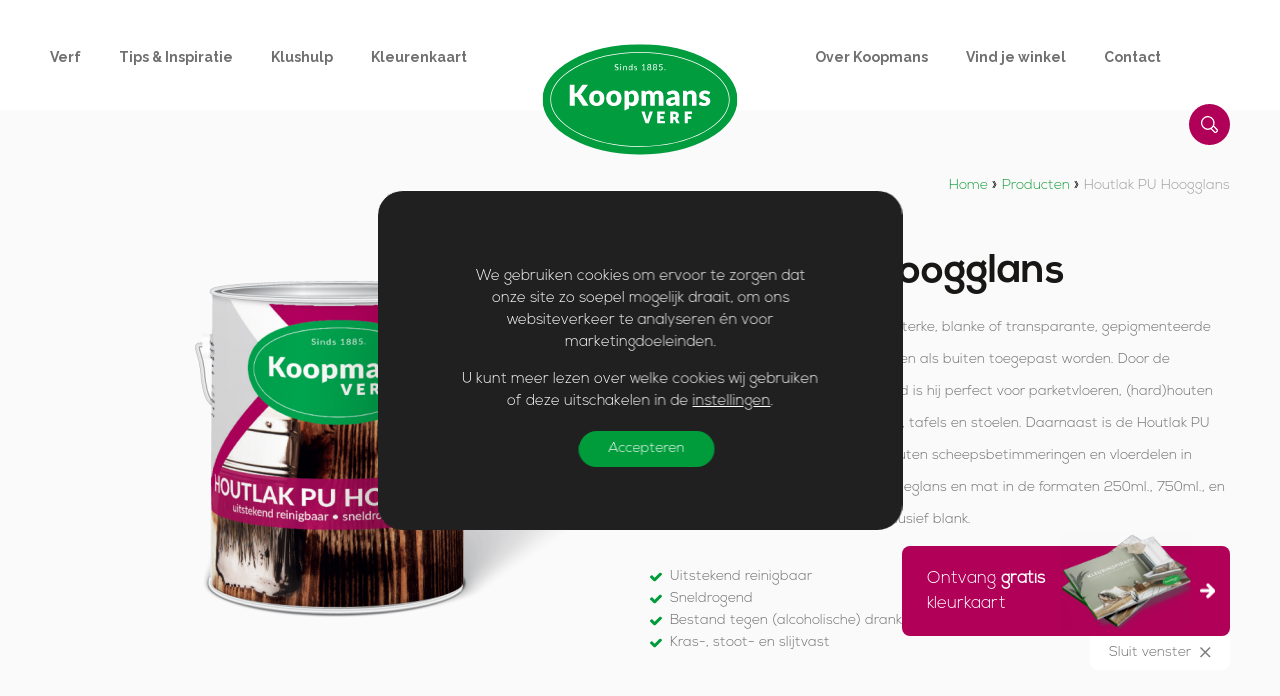

--- FILE ---
content_type: text/html; charset=UTF-8
request_url: https://www.koopmansverf.nl/producten/houtlak-pu-hoogglans/
body_size: 22293
content:
<!DOCTYPE html>
	<html lang="nl" dir="lfr" class="no-js">
	<head>

		<!-- Google Tag Manager -->
		<script>(function(w,d,s,l,i){w[l]=w[l]||[];w[l].push({'gtm.start':
		new Date().getTime(),event:'gtm.js'});var f=d.getElementsByTagName(s)[0],
		j=d.createElement(s),dl=l!='dataLayer'?'&l='+l:'';j.async=true;j.src=
		'https://www.googletagmanager.com/gtm.js?id='+i+dl;f.parentNode.insertBefore(j,f);
		})(window,document,'script','dataLayer','GTM-TBSWXGK');</script>
		<!-- End Google Tag Manager -->	

		<meta charset="utf-8">
		<meta http-equiv="x-ua-compatible" content="ie=edge">
		<meta name="viewport" content="width=device-width, initial-scale=1, viewport-fit=cover">
		<meta name="format-detection" content="telephone=yes"/>

		<title>Houtlak PU Hoogglans - Koopmans Verf Koopmans Verf</title>

        <link rel="icon" type="image/png" href="https://www.koopmansverf.nl/wp-content/themes/koopmans/assets/images/favicon.png">

		<!-- fonts -->
		<link href="//fonts.googleapis.com/css?family=Lato:300,400,700,900|Raleway:300,400,700" rel="stylesheet">
		<script src="https://developers.google.com/maps/documentation/javascript/examples/markerclusterer/markerclusterer.js"></script>
		<script src="https://unpkg.com/@googlemaps/markerclusterer/dist/index.min.js"></script>
		
        <meta name='robots' content='index, follow, max-image-preview:large, max-snippet:-1, max-video-preview:-1' />

	<!-- This site is optimized with the Yoast SEO plugin v26.6 - https://yoast.com/wordpress/plugins/seo/ -->
	<link rel="canonical" href="https://www.koopmansverf.nl/producten/houtlak-pu-hoogglans/" />
	<meta property="og:locale" content="nl_NL" />
	<meta property="og:type" content="article" />
	<meta property="og:title" content="Houtlak PU Hoogglans - Koopmans Verf" />
	<meta property="og:url" content="https://www.koopmansverf.nl/producten/houtlak-pu-hoogglans/" />
	<meta property="og:site_name" content="Koopmans Verf" />
	<meta property="article:publisher" content="https://www.facebook.com/Koopmansverf/" />
	<meta property="article:modified_time" content="2023-12-20T13:45:10+00:00" />
	<meta name="twitter:card" content="summary_large_image" />
	<meta name="twitter:label1" content="Geschatte leestijd" />
	<meta name="twitter:data1" content="2 minuten" />
	<script type="application/ld+json" class="yoast-schema-graph">{"@context":"https://schema.org","@graph":[{"@type":"WebPage","@id":"https://www.koopmansverf.nl/producten/houtlak-pu-hoogglans/","url":"https://www.koopmansverf.nl/producten/houtlak-pu-hoogglans/","name":"Houtlak PU Hoogglans - Koopmans Verf","isPartOf":{"@id":"https://www.koopmansverf.nl/#website"},"datePublished":"2018-08-20T10:27:42+00:00","dateModified":"2023-12-20T13:45:10+00:00","breadcrumb":{"@id":"https://www.koopmansverf.nl/producten/houtlak-pu-hoogglans/#breadcrumb"},"inLanguage":"nl-NL","potentialAction":[{"@type":"ReadAction","target":["https://www.koopmansverf.nl/producten/houtlak-pu-hoogglans/"]}]},{"@type":"BreadcrumbList","@id":"https://www.koopmansverf.nl/producten/houtlak-pu-hoogglans/#breadcrumb","itemListElement":[{"@type":"ListItem","position":1,"name":"Home","item":"https://www.koopmansverf.nl/"},{"@type":"ListItem","position":2,"name":"Producten","item":"https://www.koopmansverf.nl/producten/"},{"@type":"ListItem","position":3,"name":"Houtlak PU Hoogglans"}]},{"@type":"WebSite","@id":"https://www.koopmansverf.nl/#website","url":"https://www.koopmansverf.nl/","name":"Koopmans Verf","description":"Daar krijg jij een kleur van","potentialAction":[{"@type":"SearchAction","target":{"@type":"EntryPoint","urlTemplate":"https://www.koopmansverf.nl/?s={search_term_string}"},"query-input":{"@type":"PropertyValueSpecification","valueRequired":true,"valueName":"search_term_string"}}],"inLanguage":"nl-NL"}]}</script>
	<!-- / Yoast SEO plugin. -->


<script type='application/javascript'  id='pys-version-script'>console.log('PixelYourSite Free version 11.1.5.2');</script>
<link rel='dns-prefetch' href='//maps.google.com' />
<link rel="alternate" title="oEmbed (JSON)" type="application/json+oembed" href="https://www.koopmansverf.nl/wp-json/oembed/1.0/embed?url=https%3A%2F%2Fwww.koopmansverf.nl%2Fproducten%2Fhoutlak-pu-hoogglans%2F" />
<link rel="alternate" title="oEmbed (XML)" type="text/xml+oembed" href="https://www.koopmansverf.nl/wp-json/oembed/1.0/embed?url=https%3A%2F%2Fwww.koopmansverf.nl%2Fproducten%2Fhoutlak-pu-hoogglans%2F&#038;format=xml" />
<style id='wp-img-auto-sizes-contain-inline-css' type='text/css'>
img:is([sizes=auto i],[sizes^="auto," i]){contain-intrinsic-size:3000px 1500px}
/*# sourceURL=wp-img-auto-sizes-contain-inline-css */
</style>
<style id='wp-emoji-styles-inline-css' type='text/css'>

	img.wp-smiley, img.emoji {
		display: inline !important;
		border: none !important;
		box-shadow: none !important;
		height: 1em !important;
		width: 1em !important;
		margin: 0 0.07em !important;
		vertical-align: -0.1em !important;
		background: none !important;
		padding: 0 !important;
	}
/*# sourceURL=wp-emoji-styles-inline-css */
</style>
<style id='wp-block-library-inline-css' type='text/css'>
:root{--wp-block-synced-color:#7a00df;--wp-block-synced-color--rgb:122,0,223;--wp-bound-block-color:var(--wp-block-synced-color);--wp-editor-canvas-background:#ddd;--wp-admin-theme-color:#007cba;--wp-admin-theme-color--rgb:0,124,186;--wp-admin-theme-color-darker-10:#006ba1;--wp-admin-theme-color-darker-10--rgb:0,107,160.5;--wp-admin-theme-color-darker-20:#005a87;--wp-admin-theme-color-darker-20--rgb:0,90,135;--wp-admin-border-width-focus:2px}@media (min-resolution:192dpi){:root{--wp-admin-border-width-focus:1.5px}}.wp-element-button{cursor:pointer}:root .has-very-light-gray-background-color{background-color:#eee}:root .has-very-dark-gray-background-color{background-color:#313131}:root .has-very-light-gray-color{color:#eee}:root .has-very-dark-gray-color{color:#313131}:root .has-vivid-green-cyan-to-vivid-cyan-blue-gradient-background{background:linear-gradient(135deg,#00d084,#0693e3)}:root .has-purple-crush-gradient-background{background:linear-gradient(135deg,#34e2e4,#4721fb 50%,#ab1dfe)}:root .has-hazy-dawn-gradient-background{background:linear-gradient(135deg,#faaca8,#dad0ec)}:root .has-subdued-olive-gradient-background{background:linear-gradient(135deg,#fafae1,#67a671)}:root .has-atomic-cream-gradient-background{background:linear-gradient(135deg,#fdd79a,#004a59)}:root .has-nightshade-gradient-background{background:linear-gradient(135deg,#330968,#31cdcf)}:root .has-midnight-gradient-background{background:linear-gradient(135deg,#020381,#2874fc)}:root{--wp--preset--font-size--normal:16px;--wp--preset--font-size--huge:42px}.has-regular-font-size{font-size:1em}.has-larger-font-size{font-size:2.625em}.has-normal-font-size{font-size:var(--wp--preset--font-size--normal)}.has-huge-font-size{font-size:var(--wp--preset--font-size--huge)}.has-text-align-center{text-align:center}.has-text-align-left{text-align:left}.has-text-align-right{text-align:right}.has-fit-text{white-space:nowrap!important}#end-resizable-editor-section{display:none}.aligncenter{clear:both}.items-justified-left{justify-content:flex-start}.items-justified-center{justify-content:center}.items-justified-right{justify-content:flex-end}.items-justified-space-between{justify-content:space-between}.screen-reader-text{border:0;clip-path:inset(50%);height:1px;margin:-1px;overflow:hidden;padding:0;position:absolute;width:1px;word-wrap:normal!important}.screen-reader-text:focus{background-color:#ddd;clip-path:none;color:#444;display:block;font-size:1em;height:auto;left:5px;line-height:normal;padding:15px 23px 14px;text-decoration:none;top:5px;width:auto;z-index:100000}html :where(.has-border-color){border-style:solid}html :where([style*=border-top-color]){border-top-style:solid}html :where([style*=border-right-color]){border-right-style:solid}html :where([style*=border-bottom-color]){border-bottom-style:solid}html :where([style*=border-left-color]){border-left-style:solid}html :where([style*=border-width]){border-style:solid}html :where([style*=border-top-width]){border-top-style:solid}html :where([style*=border-right-width]){border-right-style:solid}html :where([style*=border-bottom-width]){border-bottom-style:solid}html :where([style*=border-left-width]){border-left-style:solid}html :where(img[class*=wp-image-]){height:auto;max-width:100%}:where(figure){margin:0 0 1em}html :where(.is-position-sticky){--wp-admin--admin-bar--position-offset:var(--wp-admin--admin-bar--height,0px)}@media screen and (max-width:600px){html :where(.is-position-sticky){--wp-admin--admin-bar--position-offset:0px}}

/*# sourceURL=wp-block-library-inline-css */
</style><style id='global-styles-inline-css' type='text/css'>
:root{--wp--preset--aspect-ratio--square: 1;--wp--preset--aspect-ratio--4-3: 4/3;--wp--preset--aspect-ratio--3-4: 3/4;--wp--preset--aspect-ratio--3-2: 3/2;--wp--preset--aspect-ratio--2-3: 2/3;--wp--preset--aspect-ratio--16-9: 16/9;--wp--preset--aspect-ratio--9-16: 9/16;--wp--preset--color--black: #000000;--wp--preset--color--cyan-bluish-gray: #abb8c3;--wp--preset--color--white: #ffffff;--wp--preset--color--pale-pink: #f78da7;--wp--preset--color--vivid-red: #cf2e2e;--wp--preset--color--luminous-vivid-orange: #ff6900;--wp--preset--color--luminous-vivid-amber: #fcb900;--wp--preset--color--light-green-cyan: #7bdcb5;--wp--preset--color--vivid-green-cyan: #00d084;--wp--preset--color--pale-cyan-blue: #8ed1fc;--wp--preset--color--vivid-cyan-blue: #0693e3;--wp--preset--color--vivid-purple: #9b51e0;--wp--preset--gradient--vivid-cyan-blue-to-vivid-purple: linear-gradient(135deg,rgb(6,147,227) 0%,rgb(155,81,224) 100%);--wp--preset--gradient--light-green-cyan-to-vivid-green-cyan: linear-gradient(135deg,rgb(122,220,180) 0%,rgb(0,208,130) 100%);--wp--preset--gradient--luminous-vivid-amber-to-luminous-vivid-orange: linear-gradient(135deg,rgb(252,185,0) 0%,rgb(255,105,0) 100%);--wp--preset--gradient--luminous-vivid-orange-to-vivid-red: linear-gradient(135deg,rgb(255,105,0) 0%,rgb(207,46,46) 100%);--wp--preset--gradient--very-light-gray-to-cyan-bluish-gray: linear-gradient(135deg,rgb(238,238,238) 0%,rgb(169,184,195) 100%);--wp--preset--gradient--cool-to-warm-spectrum: linear-gradient(135deg,rgb(74,234,220) 0%,rgb(151,120,209) 20%,rgb(207,42,186) 40%,rgb(238,44,130) 60%,rgb(251,105,98) 80%,rgb(254,248,76) 100%);--wp--preset--gradient--blush-light-purple: linear-gradient(135deg,rgb(255,206,236) 0%,rgb(152,150,240) 100%);--wp--preset--gradient--blush-bordeaux: linear-gradient(135deg,rgb(254,205,165) 0%,rgb(254,45,45) 50%,rgb(107,0,62) 100%);--wp--preset--gradient--luminous-dusk: linear-gradient(135deg,rgb(255,203,112) 0%,rgb(199,81,192) 50%,rgb(65,88,208) 100%);--wp--preset--gradient--pale-ocean: linear-gradient(135deg,rgb(255,245,203) 0%,rgb(182,227,212) 50%,rgb(51,167,181) 100%);--wp--preset--gradient--electric-grass: linear-gradient(135deg,rgb(202,248,128) 0%,rgb(113,206,126) 100%);--wp--preset--gradient--midnight: linear-gradient(135deg,rgb(2,3,129) 0%,rgb(40,116,252) 100%);--wp--preset--font-size--small: 13px;--wp--preset--font-size--medium: 20px;--wp--preset--font-size--large: 36px;--wp--preset--font-size--x-large: 42px;--wp--preset--spacing--20: 0.44rem;--wp--preset--spacing--30: 0.67rem;--wp--preset--spacing--40: 1rem;--wp--preset--spacing--50: 1.5rem;--wp--preset--spacing--60: 2.25rem;--wp--preset--spacing--70: 3.38rem;--wp--preset--spacing--80: 5.06rem;--wp--preset--shadow--natural: 6px 6px 9px rgba(0, 0, 0, 0.2);--wp--preset--shadow--deep: 12px 12px 50px rgba(0, 0, 0, 0.4);--wp--preset--shadow--sharp: 6px 6px 0px rgba(0, 0, 0, 0.2);--wp--preset--shadow--outlined: 6px 6px 0px -3px rgb(255, 255, 255), 6px 6px rgb(0, 0, 0);--wp--preset--shadow--crisp: 6px 6px 0px rgb(0, 0, 0);}:where(.is-layout-flex){gap: 0.5em;}:where(.is-layout-grid){gap: 0.5em;}body .is-layout-flex{display: flex;}.is-layout-flex{flex-wrap: wrap;align-items: center;}.is-layout-flex > :is(*, div){margin: 0;}body .is-layout-grid{display: grid;}.is-layout-grid > :is(*, div){margin: 0;}:where(.wp-block-columns.is-layout-flex){gap: 2em;}:where(.wp-block-columns.is-layout-grid){gap: 2em;}:where(.wp-block-post-template.is-layout-flex){gap: 1.25em;}:where(.wp-block-post-template.is-layout-grid){gap: 1.25em;}.has-black-color{color: var(--wp--preset--color--black) !important;}.has-cyan-bluish-gray-color{color: var(--wp--preset--color--cyan-bluish-gray) !important;}.has-white-color{color: var(--wp--preset--color--white) !important;}.has-pale-pink-color{color: var(--wp--preset--color--pale-pink) !important;}.has-vivid-red-color{color: var(--wp--preset--color--vivid-red) !important;}.has-luminous-vivid-orange-color{color: var(--wp--preset--color--luminous-vivid-orange) !important;}.has-luminous-vivid-amber-color{color: var(--wp--preset--color--luminous-vivid-amber) !important;}.has-light-green-cyan-color{color: var(--wp--preset--color--light-green-cyan) !important;}.has-vivid-green-cyan-color{color: var(--wp--preset--color--vivid-green-cyan) !important;}.has-pale-cyan-blue-color{color: var(--wp--preset--color--pale-cyan-blue) !important;}.has-vivid-cyan-blue-color{color: var(--wp--preset--color--vivid-cyan-blue) !important;}.has-vivid-purple-color{color: var(--wp--preset--color--vivid-purple) !important;}.has-black-background-color{background-color: var(--wp--preset--color--black) !important;}.has-cyan-bluish-gray-background-color{background-color: var(--wp--preset--color--cyan-bluish-gray) !important;}.has-white-background-color{background-color: var(--wp--preset--color--white) !important;}.has-pale-pink-background-color{background-color: var(--wp--preset--color--pale-pink) !important;}.has-vivid-red-background-color{background-color: var(--wp--preset--color--vivid-red) !important;}.has-luminous-vivid-orange-background-color{background-color: var(--wp--preset--color--luminous-vivid-orange) !important;}.has-luminous-vivid-amber-background-color{background-color: var(--wp--preset--color--luminous-vivid-amber) !important;}.has-light-green-cyan-background-color{background-color: var(--wp--preset--color--light-green-cyan) !important;}.has-vivid-green-cyan-background-color{background-color: var(--wp--preset--color--vivid-green-cyan) !important;}.has-pale-cyan-blue-background-color{background-color: var(--wp--preset--color--pale-cyan-blue) !important;}.has-vivid-cyan-blue-background-color{background-color: var(--wp--preset--color--vivid-cyan-blue) !important;}.has-vivid-purple-background-color{background-color: var(--wp--preset--color--vivid-purple) !important;}.has-black-border-color{border-color: var(--wp--preset--color--black) !important;}.has-cyan-bluish-gray-border-color{border-color: var(--wp--preset--color--cyan-bluish-gray) !important;}.has-white-border-color{border-color: var(--wp--preset--color--white) !important;}.has-pale-pink-border-color{border-color: var(--wp--preset--color--pale-pink) !important;}.has-vivid-red-border-color{border-color: var(--wp--preset--color--vivid-red) !important;}.has-luminous-vivid-orange-border-color{border-color: var(--wp--preset--color--luminous-vivid-orange) !important;}.has-luminous-vivid-amber-border-color{border-color: var(--wp--preset--color--luminous-vivid-amber) !important;}.has-light-green-cyan-border-color{border-color: var(--wp--preset--color--light-green-cyan) !important;}.has-vivid-green-cyan-border-color{border-color: var(--wp--preset--color--vivid-green-cyan) !important;}.has-pale-cyan-blue-border-color{border-color: var(--wp--preset--color--pale-cyan-blue) !important;}.has-vivid-cyan-blue-border-color{border-color: var(--wp--preset--color--vivid-cyan-blue) !important;}.has-vivid-purple-border-color{border-color: var(--wp--preset--color--vivid-purple) !important;}.has-vivid-cyan-blue-to-vivid-purple-gradient-background{background: var(--wp--preset--gradient--vivid-cyan-blue-to-vivid-purple) !important;}.has-light-green-cyan-to-vivid-green-cyan-gradient-background{background: var(--wp--preset--gradient--light-green-cyan-to-vivid-green-cyan) !important;}.has-luminous-vivid-amber-to-luminous-vivid-orange-gradient-background{background: var(--wp--preset--gradient--luminous-vivid-amber-to-luminous-vivid-orange) !important;}.has-luminous-vivid-orange-to-vivid-red-gradient-background{background: var(--wp--preset--gradient--luminous-vivid-orange-to-vivid-red) !important;}.has-very-light-gray-to-cyan-bluish-gray-gradient-background{background: var(--wp--preset--gradient--very-light-gray-to-cyan-bluish-gray) !important;}.has-cool-to-warm-spectrum-gradient-background{background: var(--wp--preset--gradient--cool-to-warm-spectrum) !important;}.has-blush-light-purple-gradient-background{background: var(--wp--preset--gradient--blush-light-purple) !important;}.has-blush-bordeaux-gradient-background{background: var(--wp--preset--gradient--blush-bordeaux) !important;}.has-luminous-dusk-gradient-background{background: var(--wp--preset--gradient--luminous-dusk) !important;}.has-pale-ocean-gradient-background{background: var(--wp--preset--gradient--pale-ocean) !important;}.has-electric-grass-gradient-background{background: var(--wp--preset--gradient--electric-grass) !important;}.has-midnight-gradient-background{background: var(--wp--preset--gradient--midnight) !important;}.has-small-font-size{font-size: var(--wp--preset--font-size--small) !important;}.has-medium-font-size{font-size: var(--wp--preset--font-size--medium) !important;}.has-large-font-size{font-size: var(--wp--preset--font-size--large) !important;}.has-x-large-font-size{font-size: var(--wp--preset--font-size--x-large) !important;}
/*# sourceURL=global-styles-inline-css */
</style>

<style id='classic-theme-styles-inline-css' type='text/css'>
/*! This file is auto-generated */
.wp-block-button__link{color:#fff;background-color:#32373c;border-radius:9999px;box-shadow:none;text-decoration:none;padding:calc(.667em + 2px) calc(1.333em + 2px);font-size:1.125em}.wp-block-file__button{background:#32373c;color:#fff;text-decoration:none}
/*# sourceURL=/wp-includes/css/classic-themes.min.css */
</style>
<link rel='stylesheet' id='lana-downloads-manager-css' href='https://www.koopmansverf.nl/wp-content/plugins/lana-downloads-manager//assets/css/lana-downloads-manager.css?ver=1.12.0' type='text/css' media='all' />
<link rel='stylesheet' id='mabel-wheel-of-fortune-css' href='https://www.koopmansverf.nl/wp-content/plugins/mabel-wheel-of-fortune/public/css/public.min.css?ver=4.3.1' type='text/css' media='all' />
<link rel='stylesheet' id='wp-smart-crop-renderer-css' href='https://www.koopmansverf.nl/wp-content/plugins/wp-smartcrop/css/image-renderer.css?ver=2.0.10' type='text/css' media='all' />
<link rel='stylesheet' id='asset_style-css' href='https://www.koopmansverf.nl/wp-content/themes/koopmans/assets/css/style.css?ver=6.9' type='text/css' media='all' />
<link rel='stylesheet' id='theme_style-css' href='https://www.koopmansverf.nl/wp-content/themes/koopmans/style.css?ver=6.9' type='text/css' media='all' />
<link rel='stylesheet' id='moove_gdpr_frontend-css' href='https://www.koopmansverf.nl/wp-content/plugins/gdpr-cookie-compliance/dist/styles/gdpr-main-nf.css?ver=5.0.9' type='text/css' media='all' />
<style id='moove_gdpr_frontend-inline-css' type='text/css'>
				#moove_gdpr_cookie_modal .moove-gdpr-modal-content .moove-gdpr-tab-main h3.tab-title, 
				#moove_gdpr_cookie_modal .moove-gdpr-modal-content .moove-gdpr-tab-main span.tab-title,
				#moove_gdpr_cookie_modal .moove-gdpr-modal-content .moove-gdpr-modal-left-content #moove-gdpr-menu li a, 
				#moove_gdpr_cookie_modal .moove-gdpr-modal-content .moove-gdpr-modal-left-content #moove-gdpr-menu li button,
				#moove_gdpr_cookie_modal .moove-gdpr-modal-content .moove-gdpr-modal-left-content .moove-gdpr-branding-cnt a,
				#moove_gdpr_cookie_modal .moove-gdpr-modal-content .moove-gdpr-modal-footer-content .moove-gdpr-button-holder a.mgbutton, 
				#moove_gdpr_cookie_modal .moove-gdpr-modal-content .moove-gdpr-modal-footer-content .moove-gdpr-button-holder button.mgbutton,
				#moove_gdpr_cookie_modal .cookie-switch .cookie-slider:after, 
				#moove_gdpr_cookie_modal .cookie-switch .slider:after, 
				#moove_gdpr_cookie_modal .switch .cookie-slider:after, 
				#moove_gdpr_cookie_modal .switch .slider:after,
				#moove_gdpr_cookie_info_bar .moove-gdpr-info-bar-container .moove-gdpr-info-bar-content p, 
				#moove_gdpr_cookie_info_bar .moove-gdpr-info-bar-container .moove-gdpr-info-bar-content p a,
				#moove_gdpr_cookie_info_bar .moove-gdpr-info-bar-container .moove-gdpr-info-bar-content a.mgbutton, 
				#moove_gdpr_cookie_info_bar .moove-gdpr-info-bar-container .moove-gdpr-info-bar-content button.mgbutton,
				#moove_gdpr_cookie_modal .moove-gdpr-modal-content .moove-gdpr-tab-main .moove-gdpr-tab-main-content h1, 
				#moove_gdpr_cookie_modal .moove-gdpr-modal-content .moove-gdpr-tab-main .moove-gdpr-tab-main-content h2, 
				#moove_gdpr_cookie_modal .moove-gdpr-modal-content .moove-gdpr-tab-main .moove-gdpr-tab-main-content h3, 
				#moove_gdpr_cookie_modal .moove-gdpr-modal-content .moove-gdpr-tab-main .moove-gdpr-tab-main-content h4, 
				#moove_gdpr_cookie_modal .moove-gdpr-modal-content .moove-gdpr-tab-main .moove-gdpr-tab-main-content h5, 
				#moove_gdpr_cookie_modal .moove-gdpr-modal-content .moove-gdpr-tab-main .moove-gdpr-tab-main-content h6,
				#moove_gdpr_cookie_modal .moove-gdpr-modal-content.moove_gdpr_modal_theme_v2 .moove-gdpr-modal-title .tab-title,
				#moove_gdpr_cookie_modal .moove-gdpr-modal-content.moove_gdpr_modal_theme_v2 .moove-gdpr-tab-main h3.tab-title, 
				#moove_gdpr_cookie_modal .moove-gdpr-modal-content.moove_gdpr_modal_theme_v2 .moove-gdpr-tab-main span.tab-title,
				#moove_gdpr_cookie_modal .moove-gdpr-modal-content.moove_gdpr_modal_theme_v2 .moove-gdpr-branding-cnt a {
					font-weight: inherit				}
			#moove_gdpr_cookie_modal,#moove_gdpr_cookie_info_bar,.gdpr_cookie_settings_shortcode_content{font-family:inherit}#moove_gdpr_save_popup_settings_button{background-color:#373737;color:#fff}#moove_gdpr_save_popup_settings_button:hover{background-color:#000}#moove_gdpr_cookie_info_bar .moove-gdpr-info-bar-container .moove-gdpr-info-bar-content a.mgbutton,#moove_gdpr_cookie_info_bar .moove-gdpr-info-bar-container .moove-gdpr-info-bar-content button.mgbutton{background-color:#009c3b}#moove_gdpr_cookie_modal .moove-gdpr-modal-content .moove-gdpr-modal-footer-content .moove-gdpr-button-holder a.mgbutton,#moove_gdpr_cookie_modal .moove-gdpr-modal-content .moove-gdpr-modal-footer-content .moove-gdpr-button-holder button.mgbutton,.gdpr_cookie_settings_shortcode_content .gdpr-shr-button.button-green{background-color:#009c3b;border-color:#009c3b}#moove_gdpr_cookie_modal .moove-gdpr-modal-content .moove-gdpr-modal-footer-content .moove-gdpr-button-holder a.mgbutton:hover,#moove_gdpr_cookie_modal .moove-gdpr-modal-content .moove-gdpr-modal-footer-content .moove-gdpr-button-holder button.mgbutton:hover,.gdpr_cookie_settings_shortcode_content .gdpr-shr-button.button-green:hover{background-color:#fff;color:#009c3b}#moove_gdpr_cookie_modal .moove-gdpr-modal-content .moove-gdpr-modal-close i,#moove_gdpr_cookie_modal .moove-gdpr-modal-content .moove-gdpr-modal-close span.gdpr-icon{background-color:#009c3b;border:1px solid #009c3b}#moove_gdpr_cookie_info_bar span.moove-gdpr-infobar-allow-all.focus-g,#moove_gdpr_cookie_info_bar span.moove-gdpr-infobar-allow-all:focus,#moove_gdpr_cookie_info_bar button.moove-gdpr-infobar-allow-all.focus-g,#moove_gdpr_cookie_info_bar button.moove-gdpr-infobar-allow-all:focus,#moove_gdpr_cookie_info_bar span.moove-gdpr-infobar-reject-btn.focus-g,#moove_gdpr_cookie_info_bar span.moove-gdpr-infobar-reject-btn:focus,#moove_gdpr_cookie_info_bar button.moove-gdpr-infobar-reject-btn.focus-g,#moove_gdpr_cookie_info_bar button.moove-gdpr-infobar-reject-btn:focus,#moove_gdpr_cookie_info_bar span.change-settings-button.focus-g,#moove_gdpr_cookie_info_bar span.change-settings-button:focus,#moove_gdpr_cookie_info_bar button.change-settings-button.focus-g,#moove_gdpr_cookie_info_bar button.change-settings-button:focus{-webkit-box-shadow:0 0 1px 3px #009c3b;-moz-box-shadow:0 0 1px 3px #009c3b;box-shadow:0 0 1px 3px #009c3b}#moove_gdpr_cookie_modal .moove-gdpr-modal-content .moove-gdpr-modal-close i:hover,#moove_gdpr_cookie_modal .moove-gdpr-modal-content .moove-gdpr-modal-close span.gdpr-icon:hover,#moove_gdpr_cookie_info_bar span[data-href]>u.change-settings-button{color:#009c3b}#moove_gdpr_cookie_modal .moove-gdpr-modal-content .moove-gdpr-modal-left-content #moove-gdpr-menu li.menu-item-selected a span.gdpr-icon,#moove_gdpr_cookie_modal .moove-gdpr-modal-content .moove-gdpr-modal-left-content #moove-gdpr-menu li.menu-item-selected button span.gdpr-icon{color:inherit}#moove_gdpr_cookie_modal .moove-gdpr-modal-content .moove-gdpr-modal-left-content #moove-gdpr-menu li a span.gdpr-icon,#moove_gdpr_cookie_modal .moove-gdpr-modal-content .moove-gdpr-modal-left-content #moove-gdpr-menu li button span.gdpr-icon{color:inherit}#moove_gdpr_cookie_modal .gdpr-acc-link{line-height:0;font-size:0;color:transparent;position:absolute}#moove_gdpr_cookie_modal .moove-gdpr-modal-content .moove-gdpr-modal-close:hover i,#moove_gdpr_cookie_modal .moove-gdpr-modal-content .moove-gdpr-modal-left-content #moove-gdpr-menu li a,#moove_gdpr_cookie_modal .moove-gdpr-modal-content .moove-gdpr-modal-left-content #moove-gdpr-menu li button,#moove_gdpr_cookie_modal .moove-gdpr-modal-content .moove-gdpr-modal-left-content #moove-gdpr-menu li button i,#moove_gdpr_cookie_modal .moove-gdpr-modal-content .moove-gdpr-modal-left-content #moove-gdpr-menu li a i,#moove_gdpr_cookie_modal .moove-gdpr-modal-content .moove-gdpr-tab-main .moove-gdpr-tab-main-content a:hover,#moove_gdpr_cookie_info_bar.moove-gdpr-dark-scheme .moove-gdpr-info-bar-container .moove-gdpr-info-bar-content a.mgbutton:hover,#moove_gdpr_cookie_info_bar.moove-gdpr-dark-scheme .moove-gdpr-info-bar-container .moove-gdpr-info-bar-content button.mgbutton:hover,#moove_gdpr_cookie_info_bar.moove-gdpr-dark-scheme .moove-gdpr-info-bar-container .moove-gdpr-info-bar-content a:hover,#moove_gdpr_cookie_info_bar.moove-gdpr-dark-scheme .moove-gdpr-info-bar-container .moove-gdpr-info-bar-content button:hover,#moove_gdpr_cookie_info_bar.moove-gdpr-dark-scheme .moove-gdpr-info-bar-container .moove-gdpr-info-bar-content span.change-settings-button:hover,#moove_gdpr_cookie_info_bar.moove-gdpr-dark-scheme .moove-gdpr-info-bar-container .moove-gdpr-info-bar-content button.change-settings-button:hover,#moove_gdpr_cookie_info_bar.moove-gdpr-dark-scheme .moove-gdpr-info-bar-container .moove-gdpr-info-bar-content u.change-settings-button:hover,#moove_gdpr_cookie_info_bar span[data-href]>u.change-settings-button,#moove_gdpr_cookie_info_bar.moove-gdpr-dark-scheme .moove-gdpr-info-bar-container .moove-gdpr-info-bar-content a.mgbutton.focus-g,#moove_gdpr_cookie_info_bar.moove-gdpr-dark-scheme .moove-gdpr-info-bar-container .moove-gdpr-info-bar-content button.mgbutton.focus-g,#moove_gdpr_cookie_info_bar.moove-gdpr-dark-scheme .moove-gdpr-info-bar-container .moove-gdpr-info-bar-content a.focus-g,#moove_gdpr_cookie_info_bar.moove-gdpr-dark-scheme .moove-gdpr-info-bar-container .moove-gdpr-info-bar-content button.focus-g,#moove_gdpr_cookie_info_bar.moove-gdpr-dark-scheme .moove-gdpr-info-bar-container .moove-gdpr-info-bar-content a.mgbutton:focus,#moove_gdpr_cookie_info_bar.moove-gdpr-dark-scheme .moove-gdpr-info-bar-container .moove-gdpr-info-bar-content button.mgbutton:focus,#moove_gdpr_cookie_info_bar.moove-gdpr-dark-scheme .moove-gdpr-info-bar-container .moove-gdpr-info-bar-content a:focus,#moove_gdpr_cookie_info_bar.moove-gdpr-dark-scheme .moove-gdpr-info-bar-container .moove-gdpr-info-bar-content button:focus,#moove_gdpr_cookie_info_bar.moove-gdpr-dark-scheme .moove-gdpr-info-bar-container .moove-gdpr-info-bar-content span.change-settings-button.focus-g,span.change-settings-button:focus,button.change-settings-button.focus-g,button.change-settings-button:focus,#moove_gdpr_cookie_info_bar.moove-gdpr-dark-scheme .moove-gdpr-info-bar-container .moove-gdpr-info-bar-content u.change-settings-button.focus-g,#moove_gdpr_cookie_info_bar.moove-gdpr-dark-scheme .moove-gdpr-info-bar-container .moove-gdpr-info-bar-content u.change-settings-button:focus{color:#009c3b}#moove_gdpr_cookie_modal .moove-gdpr-branding.focus-g span,#moove_gdpr_cookie_modal .moove-gdpr-modal-content .moove-gdpr-tab-main a.focus-g,#moove_gdpr_cookie_modal .moove-gdpr-modal-content .moove-gdpr-tab-main .gdpr-cd-details-toggle.focus-g{color:#009c3b}#moove_gdpr_cookie_modal.gdpr_lightbox-hide{display:none}
/*# sourceURL=moove_gdpr_frontend-inline-css */
</style>
<script type="text/javascript" src="https://www.koopmansverf.nl/wp-includes/js/jquery/jquery.min.js?ver=3.7.1" id="jquery-core-js"></script>
<script type="text/javascript" src="https://www.koopmansverf.nl/wp-includes/js/jquery/jquery-migrate.min.js?ver=3.4.1" id="jquery-migrate-js"></script>
<script type="text/javascript" src="https://www.koopmansverf.nl/wp-content/plugins/pixelyoursite/dist/scripts/jquery.bind-first-0.2.3.min.js?ver=0.2.3" id="jquery-bind-first-js"></script>
<script type="text/javascript" src="https://www.koopmansverf.nl/wp-content/plugins/pixelyoursite/dist/scripts/js.cookie-2.1.3.min.js?ver=2.1.3" id="js-cookie-pys-js"></script>
<script type="text/javascript" src="https://www.koopmansverf.nl/wp-content/plugins/pixelyoursite/dist/scripts/tld.min.js?ver=2.3.1" id="js-tld-js"></script>
<script type="text/javascript" id="pys-js-extra">
/* <![CDATA[ */
var pysOptions = {"staticEvents":{"facebook":{"init_event":[{"delay":0,"type":"static","ajaxFire":false,"name":"PageView","pixelIds":["513663256677405"],"eventID":"a37f6402-9ca2-420d-b056-3a19d741b416","params":{"page_title":"Houtlak PU Hoogglans","post_type":"producten","post_id":2235,"plugin":"PixelYourSite","user_role":"guest","event_url":"www.koopmansverf.nl/producten/houtlak-pu-hoogglans/"},"e_id":"init_event","ids":[],"hasTimeWindow":false,"timeWindow":0,"woo_order":"","edd_order":""}]}},"dynamicEvents":{"automatic_event_form":{"facebook":{"delay":0,"type":"dyn","name":"Form","pixelIds":["513663256677405"],"eventID":"5c0a0293-fca7-4912-9649-9be42e9399bc","params":{"page_title":"Houtlak PU Hoogglans","post_type":"producten","post_id":2235,"plugin":"PixelYourSite","user_role":"guest","event_url":"www.koopmansverf.nl/producten/houtlak-pu-hoogglans/"},"e_id":"automatic_event_form","ids":[],"hasTimeWindow":false,"timeWindow":0,"woo_order":"","edd_order":""}},"automatic_event_download":{"facebook":{"delay":0,"type":"dyn","name":"Download","extensions":["","doc","exe","js","pdf","ppt","tgz","zip","xls"],"pixelIds":["513663256677405"],"eventID":"9ad57924-716b-44a8-8293-fa18001aacaa","params":{"page_title":"Houtlak PU Hoogglans","post_type":"producten","post_id":2235,"plugin":"PixelYourSite","user_role":"guest","event_url":"www.koopmansverf.nl/producten/houtlak-pu-hoogglans/"},"e_id":"automatic_event_download","ids":[],"hasTimeWindow":false,"timeWindow":0,"woo_order":"","edd_order":""}},"automatic_event_comment":{"facebook":{"delay":0,"type":"dyn","name":"Comment","pixelIds":["513663256677405"],"eventID":"6ad62098-98c8-4843-a630-49359bc2290b","params":{"page_title":"Houtlak PU Hoogglans","post_type":"producten","post_id":2235,"plugin":"PixelYourSite","user_role":"guest","event_url":"www.koopmansverf.nl/producten/houtlak-pu-hoogglans/"},"e_id":"automatic_event_comment","ids":[],"hasTimeWindow":false,"timeWindow":0,"woo_order":"","edd_order":""}}},"triggerEvents":[],"triggerEventTypes":[],"facebook":{"pixelIds":["513663256677405"],"advancedMatching":[],"advancedMatchingEnabled":true,"removeMetadata":false,"wooVariableAsSimple":false,"serverApiEnabled":false,"wooCRSendFromServer":false,"send_external_id":null,"enabled_medical":false,"do_not_track_medical_param":["event_url","post_title","page_title","landing_page","content_name","categories","category_name","tags"],"meta_ldu":false},"debug":"","siteUrl":"https://www.koopmansverf.nl","ajaxUrl":"https://www.koopmansverf.nl/wp-admin/admin-ajax.php","ajax_event":"06860cbbde","enable_remove_download_url_param":"1","cookie_duration":"7","last_visit_duration":"60","enable_success_send_form":"","ajaxForServerEvent":"1","ajaxForServerStaticEvent":"1","useSendBeacon":"1","send_external_id":"1","external_id_expire":"180","track_cookie_for_subdomains":"1","google_consent_mode":"1","gdpr":{"ajax_enabled":false,"all_disabled_by_api":false,"facebook_disabled_by_api":false,"analytics_disabled_by_api":false,"google_ads_disabled_by_api":false,"pinterest_disabled_by_api":false,"bing_disabled_by_api":false,"reddit_disabled_by_api":false,"externalID_disabled_by_api":false,"facebook_prior_consent_enabled":true,"analytics_prior_consent_enabled":true,"google_ads_prior_consent_enabled":null,"pinterest_prior_consent_enabled":true,"bing_prior_consent_enabled":true,"cookiebot_integration_enabled":false,"cookiebot_facebook_consent_category":"marketing","cookiebot_analytics_consent_category":"statistics","cookiebot_tiktok_consent_category":"marketing","cookiebot_google_ads_consent_category":"marketing","cookiebot_pinterest_consent_category":"marketing","cookiebot_bing_consent_category":"marketing","consent_magic_integration_enabled":false,"real_cookie_banner_integration_enabled":false,"cookie_notice_integration_enabled":false,"cookie_law_info_integration_enabled":false,"analytics_storage":{"enabled":true,"value":"granted","filter":false},"ad_storage":{"enabled":true,"value":"granted","filter":false},"ad_user_data":{"enabled":true,"value":"granted","filter":false},"ad_personalization":{"enabled":true,"value":"granted","filter":false}},"cookie":{"disabled_all_cookie":false,"disabled_start_session_cookie":false,"disabled_advanced_form_data_cookie":false,"disabled_landing_page_cookie":false,"disabled_first_visit_cookie":false,"disabled_trafficsource_cookie":false,"disabled_utmTerms_cookie":false,"disabled_utmId_cookie":false},"tracking_analytics":{"TrafficSource":"direct","TrafficLanding":"undefined","TrafficUtms":[],"TrafficUtmsId":[]},"GATags":{"ga_datalayer_type":"default","ga_datalayer_name":"dataLayerPYS"},"woo":{"enabled":false},"edd":{"enabled":false},"cache_bypass":"1769096570"};
//# sourceURL=pys-js-extra
/* ]]> */
</script>
<script type="text/javascript" src="https://www.koopmansverf.nl/wp-content/plugins/pixelyoursite/dist/scripts/public.js?ver=11.1.5.2" id="pys-js"></script>
<link rel="https://api.w.org/" href="https://www.koopmansverf.nl/wp-json/" /><link rel="EditURI" type="application/rsd+xml" title="RSD" href="https://www.koopmansverf.nl/xmlrpc.php?rsd" />
<meta name="generator" content="WordPress 6.9" />
<link rel='shortlink' href='https://www.koopmansverf.nl/?p=2235' />
<link rel="icon" href="https://www.koopmansverf.nl/wp-content/uploads/2018/04/cropped-favicon-koopmans-32x32.png" sizes="32x32" />
<link rel="icon" href="https://www.koopmansverf.nl/wp-content/uploads/2018/04/cropped-favicon-koopmans-192x192.png" sizes="192x192" />
<link rel="apple-touch-icon" href="https://www.koopmansverf.nl/wp-content/uploads/2018/04/cropped-favicon-koopmans-180x180.png" />
<meta name="msapplication-TileImage" content="https://www.koopmansverf.nl/wp-content/uploads/2018/04/cropped-favicon-koopmans-270x270.png" />
		<style type="text/css" id="wp-custom-css">
			.prose img.alignleft {
  float: left;
}

.prose h2 {
	clear: both;
}
div.copyright__prose.prose.medium.lighter.fr.clean{
		display: none;
}
div.card__prose.prose.regular.clean.lh24{
display: -webkit-box;
    -webkit-box-orient: vertical;
    -webkit-line-clamp: 4;  /* Number of lines displayed before it truncate */
     overflow: hidden;
}
a.kleurkaart{
	color:#009c3b;
}
.melding{
  border: 2px dotted orange;
  border-radius: 10px;
  padding:10px;
  color: green;
}
.figure--contact {
    position: relative;
    display: none;
}
.wof-wheel .wof-slice {
	padding-left: 65px;
    line-height: 20px;
}		</style>
		
        <style>
	    	@media (max-width:767px) {
				html {margin-top:0 !important;}
				#wpadminbar {display:none;}
			}
	    </style>

<script>
document.addEventListener("DOMContentLoaded", function () {
    // Haal e-mail uit URL
    const urlParams = new URLSearchParams(window.location.search);
    const email = urlParams.get('email');

    // Als geen e-mail meegegeven is, stoppen we
    if (!email) return;

    // Luister naar klik op de knop die het rad opent
    document.querySelector('.openrad')?.addEventListener('click', function () {
        // Probeer periodiek het e-mailveld te vinden (max 5 sec)
        let attempts = 0;
        const maxAttempts = 50; // 50 * 100ms = 5s
        const interval = setInterval(() => {
            // Pas dit aan op basis van de juiste selector van het e-mailveld
            const emailField = document.querySelector('#wof-email, input[type="email"]');

            if (emailField) {
                emailField.value = email;
                clearInterval(interval);
            }

            attempts++;
            if (attempts > maxAttempts) {
                clearInterval(interval);
            }
        }, 100);
    });
});
</script>

	</head>

	<body itemscope itemtype="http://schema.org/WebPage" role="document" class="wp-singular producten-template-default single single-producten postid-2235 wp-theme-koopmans">

		<!-- Google Tag Manager (noscript) -->
	<noscript><iframe src="https://www.googletagmanager.com/ns.html?id=GTM-TBSWXGK"
	height="0" width="0" style="display:none;visibility:hidden"></iframe></noscript>
	<!-- End Google Tag Manager (noscript) -->

        <header class="header header--full" role="banner">
			<div class="header__inner">
				<div class="row">
					<div class="large-12 medium-12 small-12 columns">
						<button aria-label="Toggle" class="js--menu__toggle menu__toggle">
							<span class="menu__icon menu__icon--bars icon">
								<svg class="icon__svg" viewBox="0 0 100 75"><use xlink:href="https://www.koopmansverf.nl/wp-content/themes/koopmans/assets/images/icon.svg#icon--bars"></use></svg>
							</span>

							<span class="menu__icon menu__icon--cross icon">
								<svg class="icon__svg" viewBox="0 0 100 75"><use xlink:href="https://www.koopmansverf.nl/wp-content/themes/koopmans/assets/images/icon.svg#icon--cross"></use></svg>
							</span>
						</button>

						<div class="branding branding--large fl">
							<a class="branding__link" href="https://www.koopmansverf.nl">
								<span class="branding__icon branding__icon--brand icon">
									<svg class="icon__svg" viewBox="0 0 100 56.63"><use xlink:href="https://www.koopmansverf.nl/wp-content/themes/koopmans/assets/images/icon.svg#icon--brand"></use></svg>
								</span>

								<span class="branding__icon branding__icon--logo icon">
									<svg class="icon__svg" viewBox="0 0 100 27.53"><use xlink:href="https://www.koopmansverf.nl/wp-content/themes/koopmans/assets/images/icon.svg#icon--logo"></use></svg>
								</span>
							</a>
						</div>

						<div class="fr">
							<div id="menu" class="menu fl">
								<button aria-label="Toggle" class="js--search__toggle search__toggle sd-hidden">
									<span class="menu__icon menu__icon--search icon">
										<svg class="icon__svg" viewBox="0 0 100 100"><use xlink:href="https://www.koopmansverf.nl/wp-content/themes/koopmans/assets/images/icon.svg#icon--search"></use></svg>
									</span>

									<span class="menu__icon menu__icon--cross icon">
										<svg class="icon__svg" viewBox="0 0 100 75"><use xlink:href="https://www.koopmansverf.nl/wp-content/themes/koopmans/assets/images/icon.svg#icon--cross"></use></svg>
									</span>
								</button>

								<nav class="menu__nav group js--menu__target" role="navigation" aria-label="Hoofdmenu">
                                    <ul class="menu__list menu__list--main" role="menubar"><li role="menuitem" class="menu__item menu__item--main  menu-item menu-item-type-custom menu-item-object-custom"><a class="menu__link menu__link--main" href="/producten/"><span class="menu__text">Verf</span></a></li><li role="menuitem" class="menu__item menu__item--main  menu-item menu-item-type-post_type menu-item-object-page menu-item-has-children"><a class="menu__link menu__link--main" href="https://www.koopmansverf.nl/tips-tricks/"><span class="menu__text">Tips & Inspiratie</span></a><div class="menu__level--zero" role="group" aria-labelledby=""><ul class="menu__list menu__list--sub" role="menu"><li class="menu__item menu__item--sub  menu-item menu-item-type-custom menu-item-object-custom"><a class="menu__link menu__link--sub" href="/kleurenwijzer/">Kleurenwijzer</a></li><li class="menu__item menu__item--sub  menu-item menu-item-type-custom menu-item-object-custom"><a class="menu__link menu__link--sub" href="/inspiraties/">Inspiratie</a></li><li class="menu__item menu__item--sub  menu-item menu-item-type-post_type menu-item-object-page"><a class="menu__link menu__link--sub" href="https://www.koopmansverf.nl/tips-tricks/">Tips</a></li><li class="menu__item menu__item--sub  menu-item menu-item-type-custom menu-item-object-custom"><a class="menu__link menu__link--sub" href="https://www.koopmansverf.nl/verhalen/">Winkels in beeld</a></li></ul></div></li><li role="menuitem" class="menu__item menu__item--main  menu-item menu-item-type-post_type menu-item-object-page"><a class="menu__link menu__link--main" href="https://www.koopmansverf.nl/klushulp/"><span class="menu__text">Klushulp</span></a></li><li role="menuitem" class="menu__item menu__item--main  menu-item menu-item-type-post_type menu-item-object-page"><a class="menu__link menu__link--main" href="https://www.koopmansverf.nl/gratis-kleurkaart-bestellen/"><span class="menu__text">Kleurenkaart</span></a></li><li role="menuitem" class="menu__item menu__item--main  menu-item menu-item-type-post_type menu-item-object-page menu-item-has-children"><a class="menu__link menu__link--main" href="https://www.koopmansverf.nl/over-koopmans/"><span class="menu__text">Over Koopmans</span></a><div class="menu__level--zero" role="group" aria-labelledby=""><ul class="menu__list menu__list--sub" role="menu"><li class="menu__item menu__item--sub  menu-item menu-item-type-post_type menu-item-object-page"><a class="menu__link menu__link--sub" href="https://www.koopmansverf.nl/historie/">Historie</a></li><li class="menu__item menu__item--sub  menu-item menu-item-type-post_type menu-item-object-page"><a class="menu__link menu__link--sub" href="https://www.koopmansverf.nl/media/">Media</a></li><li class="menu__item menu__item--sub  menu-item menu-item-type-post_type menu-item-object-page"><a class="menu__link menu__link--sub" href="https://www.koopmansverf.nl/over-koopmans/vacatures/">Vacatures</a></li></ul></div></li><li role="menuitem" class="menu__item menu__item--main  menu-item menu-item-type-custom menu-item-object-custom"><a class="menu__link menu__link--main" href="/dealers/"><span class="menu__text">Vind je winkel</span></a></li><li role="menuitem" class="menu__item menu__item--main  menu-item menu-item-type-custom menu-item-object-custom"><a class="menu__link menu__link--main" href="/contact/"><span class="menu__text">Contact</span></a></li></ul>
									<button class="action__item action__item--search js--search__toggle">
									<span class="action__icon action__icon--search icon">
											<img src="https://www.koopmansverf.nl/wp-content/themes/koopmans/assets/images/icon-search.svg" />
										</span>
									</button>										

									<div class="menu__contact sd-hidden">
										<div class="prose color-white clean medium lh22">
										<strong>Bezoekadres:</strong>
										<div class="italic">
											<p>
												Nieuweweg 5<br>
												9073 GN Marrum<br>
																							</p>
										</div>

										<div class="italic">
											<p>
												T: +31(0)518-411292<br>
												M: info@koopmansverf.nl											</p>
										</div>

										<strong>Postadres:</strong>
										<div class="italic">
											<p>
												Postbus 4<br>
												9172 ZS Ferwert<br>
												Nederland											</p>
										</div>
									</div>
									</div>									
								</nav>							
							</div>
						</div>
					</div>
				</div>
			</div>
		</header>

		<div class="spacer"></div>

<div class="row bd-m50b">
	<div class="medium12 columns">
		<div class="prose compact mini clean fr color-black">
                        <ol class="crumbs group" itemprop="breadcrumb" itemscope="" itemtype="http://schema.org/BreadcrumbList"><li class="crumbs__item" itemscope="" itemprop="itemListElement" itemtype="http://schema.org/ListItem"><a class="crumbs__link" href="https://www.koopmansverf.nl" title="Terug naar Home" itemprop="item"><span itemprop="name">Home</span></a><span class="crumbs__seperator"> » </span><meta itemprop="position" content="1"></li><li class="crumbs__item" itemscope="" itemprop="itemListElement" itemtype="http://schema.org/ListItem"><a class="crumbs__link" href="https://www.koopmansverf.nl/producten/" title="Terug naar Producten" itemprop="item"><span itemprop="name">Producten</span></a><span class="crumbs__seperator"> » </span><meta itemprop="position" content="2"></li><li class="crumbs__item">Houtlak PU Hoogglans</li></ol>		</div>
	</div>
</div>

<div class="row">
	<div class="medium12 large6 huge6 columns bd-m60b">
		<div class="figure">
                            <img width="580" height="380" src="https://www.koopmansverf.nl/wp-content/uploads/2018/08/Houtlak-PU-Hoogglans-Koopmans-Verf-580x380.png" class="attachment-product-580x380 size-product-580x380" alt="Houtlak PU Hoogglans Koopmans Verf" decoding="async" fetchpriority="high" />            		</div>
	</div>

	<div class="medium12 large6 huge6 columns m40b">
		<div class="heading huge black color-black m20b">
			<h1>Houtlak PU Hoogglans</h1>
		</div>

                    <div class="prose clean regular m30b">
    			<p>De Koopmans Houtlak PU is een zeer sterke, blanke of transparante, gepigmenteerde aflak voor houtwerk. Hij kan zowel binnen als buiten toegepast worden. Door de verhoogde kras-, stoot- en slijtvastheid is hij perfect voor parketvloeren, (hard)houten trappen, kasten, houten keukenkastjes, tafels en stoelen. Daarnaast is de Houtlak PU zeer geschikt voor het aflakken van houten scheepsbetimmeringen en vloerdelen in schepen. Verkrijgbaar in hoogglans, zijdeglans en mat in de formaten 250ml., 750ml., en 2,5l en in 12 transparante kleuren, inclusief blank.</p>
    		</div>
        
                    <div class="usp usp--list bd-m60b">
    			<ul class="usp__list">
                                            <li class="usp__item">
        					<span class="usp__icon usp__icon--check icon">
        						<svg class="icon__svg" viewBox="0 0 100 76.65"><use xlink:href="https://www.koopmansverf.nl/wp-content/themes/koopmans/assets/images/icon.svg#icon--check"></use></svg>
        					</span>
        					<span class="usp__text">Uitstekend reinigbaar</span>
        				</li>
                                            <li class="usp__item">
        					<span class="usp__icon usp__icon--check icon">
        						<svg class="icon__svg" viewBox="0 0 100 76.65"><use xlink:href="https://www.koopmansverf.nl/wp-content/themes/koopmans/assets/images/icon.svg#icon--check"></use></svg>
        					</span>
        					<span class="usp__text">Sneldrogend</span>
        				</li>
                                            <li class="usp__item">
        					<span class="usp__icon usp__icon--check icon">
        						<svg class="icon__svg" viewBox="0 0 100 76.65"><use xlink:href="https://www.koopmansverf.nl/wp-content/themes/koopmans/assets/images/icon.svg#icon--check"></use></svg>
        					</span>
        					<span class="usp__text">Bestand tegen (alcoholische) dranken</span>
        				</li>
                                            <li class="usp__item">
        					<span class="usp__icon usp__icon--check icon">
        						<svg class="icon__svg" viewBox="0 0 100 76.65"><use xlink:href="https://www.koopmansverf.nl/wp-content/themes/koopmans/assets/images/icon.svg#icon--check"></use></svg>
        					</span>
        					<span class="usp__text">Kras-, stoot- en slijtvast</span>
        				</li>
                        			</ul>
    		</div>
        
        	</div>
</div>

<div class="row bd-m70b">
        	<div class="medium12 large9 huge9 columns">
    		<div class="specification">
                        			<div class="specification__item">
        				<span class="specification__icon specification__icon--paint-efficiency icon">
        					<svg class="icon__svg" viewBox="0 0 100 88.25"><use xlink:href="https://www.koopmansverf.nl/wp-content/themes/koopmans/assets/images/icon.svg#icon--paint-efficiency"></use></svg>
        				</span>
        				<span class="specification__content">
        					<span class="specification__title">Rendement:</span>
        					<span class="specification__text">ca. 10-12 m² per liter</span>
        				</span>
        			</div>
                
                        			<div class="specification__item">
        				<span class="specification__icon specification__icon--situation icon">
        					<svg class="icon__svg" viewBox="0 0 100 92.58"><use xlink:href="https://www.koopmansverf.nl/wp-content/themes/koopmans/assets/images/icon.svg#icon--situation"></use></svg>
        				</span>
        				<span class="specification__content">
        					<span class="specification__title">Situatie:</span>
        					<span class="specification__text">Binnen, Buiten</span>
        				</span>
        			</div>
                
                        			<div class="specification__item">
        				<span class="specification__icon specification__icon--paint-finish icon">
        					<svg class="icon__svg" viewBox="0 0 92.86 100"><use xlink:href="https://www.koopmansverf.nl/wp-content/themes/koopmans/assets/images/icon.svg#icon--paint-finish"></use></svg>
        				</span>
        				<span class="specification__content">
        					<span class="specification__title">Afwerking:</span>
        					<span class="specification__text">Blank, Transparante kleur</span>
        				</span>
        			</div>
                
                        			<div class="specification__item">
        				<span class="specification__icon specification__icon--paint-sheen icon">
        					<svg class="icon__svg" viewBox="0 0 80.99 100"><use xlink:href="https://www.koopmansverf.nl/wp-content/themes/koopmans/assets/images/icon.svg#icon--paint-sheen"></use></svg>
        				</span>
        				<span class="specification__content">
        					<span class="specification__title">Glansgraad:</span>
        					<span class="specification__text">Hoogglans</span>
        				</span>
        			</div>
                
                        			<div class="specification__item">
        				<span class="specification__icon specification__icon--paint-type icon">
        					<svg class="icon__svg" viewBox="0 0 100 69.76"><use xlink:href="https://www.koopmansverf.nl/wp-content/themes/koopmans/assets/images/icon.svg#icon--paint-type"></use></svg>
        				</span>
        				<span class="specification__content">
        					<span class="specification__title">Type:</span>
        					<span class="specification__text">Lak</span>
        				</span>
        			</div>
                
                        			<div class="specification__item">
        				<span class="specification__icon specification__icon--paint-roller icon">
        					<svg class="icon__svg" viewBox="0 0 100 100"><use xlink:href="https://www.koopmansverf.nl/wp-content/themes/koopmans/assets/images/icon.svg#icon--paint-roller"></use></svg>
        				</span>
        				<span class="specification__content">
        					<span class="specification__title">Verwerken:</span>
        					<span class="specification__text">Kwast/roller</span>
        				</span>
        			</div>
                
                        			<div class="specification__item">
        				<span class="specification__icon specification__icon--paint-dry-time icon">
        					<svg class="icon__svg" viewBox="0 0 91.44 100"><use xlink:href="https://www.koopmansverf.nl/wp-content/themes/koopmans/assets/images/icon.svg#icon--paint-dry-time"></use></svg>
        				</span>
        				<span class="specification__content">
        					<span class="specification__title">Droogtijd:</span>
        					<span class="specification__text">Overschilderbaar na ca. 24 uur</span>
        				</span>
        			</div>
                
                        			<div class="specification__item">
        				<span class="specification__icon specification__icon--paint-subsurface icon">
        					<svg class="icon__svg" viewBox="0 0 100 81.63"><use xlink:href="https://www.koopmansverf.nl/wp-content/themes/koopmans/assets/images/icon.svg#icon--paint-subsurface"></use></svg>
        				</span>
        				<span class="specification__content">
        					<span class="specification__title">Ondergrond:</span>
        					<span class="specification__text">Hout</span>
        				</span>
        			</div>
                    		</div>
    	</div>
    
	<div class="medium12 large3 huge3 columns md-m40t">
		<div class="line line-all line-light-gray p20y p25x">
			<div class="heading color-black bold tiny m20b">
				<h2>Hoeveel liter verf heb ik nodig?</h2>
			</div>

			<div class="prose m20b regular lh26">
				<p>Bereken hoeveel je moet gebruiken voor jouw project!</p>
			</div>

			<div class="prose color-green underline regular lm20b bold">
				<a href="#" data-featherlight="#calculate">Bereken het nu</a>
			</div>
		</div>
	</div>
</div>

<div id="calculate" class="hidden" data-rendement="12">

	<div class="js--target__width-height calculate visible">
		<div class="heading tiny bold color-white lh26">
			<h2>Hoe groot is de ruimte?</h2>
		</div>

		<div class="prose clean color-white regular lh26 m20b">
			<p>Vul de hoogte en lengte in van het oppervlak dat je wilt verven.</p>
		</div>

		<div class="form--calc m25b">
			<div class="m30b">
				<input class="form__input js--height" type="text" placeholder="Hoogte in meters">
				<input class="form__input js--width" type="text" placeholder="Lengte in meter">
			</div>

			<button class="form__button btn btn--center solid--black btn--rounded btn--xs btn--has-icon btn--icon-left js--toggle__calculate">
				<span class="btn__center contain">
					<span class="btn__icon">
						<svg class="btn__svg btn__svg--calculator" viewBox="0 0 76.92 100"><use xlink:href="https://www.koopmansverf.nl/wp-content/themes/koopmans/assets/images/icon.svg#icon--calculator"></use></svg>
					</span>
					<span class="btn__text">Berekenen</span>
				</span>
			</button>
		</div>

		<div class="prose mini clean lh14 color-white underline">
			<button class="js--toggle__surface">Ik weet de oppervlakte al</button>
		</div>
	</div>

	<div class="js--target__surface calculate hidden">
		<div class="heading tiny bold color-white lh26">
			<h2>Wat is de oppervlakte?</h2>
		</div>

		<div class="prose clean color-white regular lh26 m20b">
			<p>Vul de oppervlakte in van het oppervlak dat je wilt verven.</p>
		</div>

		<div class="form--calc m25b">
			<div class="m30b">
				<input class="form__input js--zone" type="text" placeholder="Oppervlakte in m2">
			</div>

			<button class="form__button btn btn--center solid--black btn--rounded btn--xs btn--has-icon btn--icon-left js--toggle__calculate">
				<span class="btn__center contain">
					<span class="btn__icon">
						<svg class="btn__svg btn__svg--calculator" viewBox="0 0 76.92 100"><use xlink:href="https://www.koopmansverf.nl/wp-content/themes/koopmans/assets/images/icon.svg#icon--calculator"></use></svg>
					</span>
					<span class="btn__text">Berekenen</span>
				</span>
			</button>
		</div>

		<div class="prose mini clean lh14 color-white underline">
			<button class="js--toggle__width-height">Ik weet de oppervlakte niet</button>
		</div>
	</div>

	<div class="js--target__calculate calculate__outer">
		<div class="m25b">
			<div class="heading heading--text mini bold lh26">
				<h3>Jouw afmeting</h3>
			</div>

			<div class="prose compact clean regular lh26">
				<p class="no-zone">
                    <span>Hoogte</span>
                    <span class="js--calc_height">0.00</span> m
                </p>
				<p class="no-zone">
                    <span>Lengte</span>
                    <span class="js--calc_length">0.00</span> m
                </p>
				<p>
                    <span>Zone</span>
                    <span class="js--calc_zone">0.00</span> m2
                </p>
			</div>
		</div>

		<div class="heading heading--text mini bold lh26">
			<h3>Je hebt nodig:</h3>
		</div>

		<div class="prose compact clean regular lh26">
			<p>
                <span class="js--calc_single_layer">0.00</span>
                Liter            </p>
			<p>Gebaseerd op 1 laag</p>
            <br>
            <p>
                <span class="js--calc_dual_layer">0.00</span>
                Liter            </p>
			<p>Gebaseerd op 2 lagen</p>
		</div>
	</div>
</div>


<div class="row bd-m60b">
    <div class="medium12 columns">
        <div id="tabs" class="tabs js-tabs">
            <ul class="tabs__nav js-tablist" data-hx="h2">
                                    <li class="tabs__item js-tablist__item">
                        <a href="#uitleg" id="label_uitleg" class="tabs__link js-tablist__link">Uitleg</a>
                    </li>
                                                    <li class="tabs__item js-tablist__item">
                        <a href="#specificaties" id="label_specificaties" class="tabs__link js-tablist__link">Specificaties</a>
                    </li>
                                                                    <li class="tabs__item js-tablist__item">
                        <a href="#kies-je-kleur" id="label_kies-je-kleur" class="tabs__link js-tablist__link">Kies je kleur</a>
                    </li>
                
                                     <li class="tabs__item js-tablist__item">
                        <a href="#documenten" id="label_documenten" class="tabs__link js-tablist__link">Documenten</a>
                    </li>
                                            </ul>

                            <div id="uitleg" class="js-tabcontent tabs__panel">
               		<div class="p10x">
    	           		<div class="heading heading--text mini bold color-black m10b">
    	           			<h2>Toepassing</h2>
    	           		</div>

    	                <div class="prose lh24 color-black">
    	                   <p>Blanke lak voor houtwerk binnen o.a. voor parket, trappen, plafond-, wand- en scheepsbetimmeringen, tafels,<br />
stoelen en banken.</p>
<p>&#8211; Goede vloeiing<br />
&#8211; Goed reinigbaar oppervlak<br />
&#8211; Sterke mechanische eigenschappen (verhoogde kras-, stoot-. en slagvastheid)<br />
&#8211; Niet geschikt voor kurkparket</p>
    	                </div>
    				</div>
                </div>
            
                            <div id="specificaties" class="js-tabcontent tabs__panel">
                    <div class="p10x m50b">
                        <div class="heading heading--text mini bold color-black m10b">
                            <h2>Technische specificaties</h2>
                        </div>

                        <div class="prose lh24 color-black clean">
                            <p><strong>Verkrijgbaar in:</strong><br />
&#8211; 250ml.<br />
&#8211; 750ml.<br />
&#8211; 2,5l.</p>
                        </div>
                    </div>
                </div>
            
            
                          <div id="kies-je-kleur" class="js-tabcontent tabs__panel">
                   <div class="p10x m50b">
                       <div class="heading heading--text mini bold color-black m10b">
                           <h2>RAL Waaier</h2>
                       </div>

                                                  <div class="prose lh24 color-black clean underlined">
                               <p>Dit product is in onderstaande kleuren leverbaar. De afgebeelde kleuren zijn beeldschermkleuren en kunnen afwijken van de werkelijke kleuren. Ook kan in de praktijk de kleurindruk van lak- en muurverf verschillen door lichtinval, structuur van de ondergrond en de glansgraad.</p>
                           </div>
                                          </div>

                   <div class="cards md-cards--three lg-cards--four xl-cards--four group">
                                                  
                           <div class="card card--color card--has-figure card--has-content">
                               <div class="card__inner">
                                                                          <figure class="card__figure">
                                           <img width="280" height="180" src="https://www.koopmansverf.nl/wp-content/uploads/2018/08/Blank.png" class="attachment-kleuren-280x230 size-kleuren-280x230" alt="" decoding="async" />                                       </figure>
                                   
                                   <div class="card__content">
                                       <div class="card__title heading bold tiny">
                                           <h3>Blank</h3>
                                       </div>
                                   </div>
                               </div>
                           </div>
                                                  
                           <div class="card card--color card--has-figure card--has-content">
                               <div class="card__inner">
                                                                          <figure class="card__figure">
                                           <img width="280" height="180" src="https://www.koopmansverf.nl/wp-content/uploads/2018/08/232-Lichteiken.png" class="attachment-kleuren-280x230 size-kleuren-280x230" alt="" decoding="async" />                                       </figure>
                                   
                                   <div class="card__content">
                                       <div class="card__title heading bold tiny">
                                           <h3>232 Lichteiken</h3>
                                       </div>
                                   </div>
                               </div>
                           </div>
                                                  
                           <div class="card card--color card--has-figure card--has-content">
                               <div class="card__inner">
                                                                          <figure class="card__figure">
                                           <img width="280" height="180" src="https://www.koopmansverf.nl/wp-content/uploads/2018/08/233-Middeneiken.png" class="attachment-kleuren-280x230 size-kleuren-280x230" alt="" decoding="async" loading="lazy" />                                       </figure>
                                   
                                   <div class="card__content">
                                       <div class="card__title heading bold tiny">
                                           <h3>233 Middeneiken</h3>
                                       </div>
                                   </div>
                               </div>
                           </div>
                                                  
                           <div class="card card--color card--has-figure card--has-content">
                               <div class="card__inner">
                                                                          <figure class="card__figure">
                                           <img width="280" height="180" src="https://www.koopmansverf.nl/wp-content/uploads/2018/08/214-Donkereiken.png" class="attachment-kleuren-280x230 size-kleuren-280x230" alt="" decoding="async" loading="lazy" />                                       </figure>
                                   
                                   <div class="card__content">
                                       <div class="card__title heading bold tiny">
                                           <h3>214 Donkereiken</h3>
                                       </div>
                                   </div>
                               </div>
                           </div>
                                                  
                           <div class="card card--color card--has-figure card--has-content">
                               <div class="card__inner">
                                                                          <figure class="card__figure">
                                           <img width="280" height="180" src="https://www.koopmansverf.nl/wp-content/uploads/2018/08/220-Noten.png" class="attachment-kleuren-280x230 size-kleuren-280x230" alt="" decoding="async" loading="lazy" />                                       </figure>
                                   
                                   <div class="card__content">
                                       <div class="card__title heading bold tiny">
                                           <h3>220 Noten Transparant</h3>
                                       </div>
                                   </div>
                               </div>
                           </div>
                                                  
                           <div class="card card--color card--has-figure card--has-content">
                               <div class="card__inner">
                                                                          <figure class="card__figure">
                                           <img width="280" height="180" src="https://www.koopmansverf.nl/wp-content/uploads/2018/08/217-Grenen.png" class="attachment-kleuren-280x230 size-kleuren-280x230" alt="" decoding="async" loading="lazy" />                                       </figure>
                                   
                                   <div class="card__content">
                                       <div class="card__title heading bold tiny">
                                           <h3>217 Grenen ll</h3>
                                       </div>
                                   </div>
                               </div>
                           </div>
                                                  
                           <div class="card card--color card--has-figure card--has-content">
                               <div class="card__inner">
                                                                          <figure class="card__figure">
                                           <img width="280" height="180" src="https://www.koopmansverf.nl/wp-content/uploads/2018/08/213-Teak.png" class="attachment-kleuren-280x230 size-kleuren-280x230" alt="" decoding="async" loading="lazy" />                                       </figure>
                                   
                                   <div class="card__content">
                                       <div class="card__title heading bold tiny">
                                           <h3>213 Teak ll</h3>
                                       </div>
                                   </div>
                               </div>
                           </div>
                                                  
                           <div class="card card--color card--has-figure card--has-content">
                               <div class="card__inner">
                                                                          <figure class="card__figure">
                                           <img width="280" height="180" src="https://www.koopmansverf.nl/wp-content/uploads/2018/08/222-Sapporo-Mahonie.png" class="attachment-kleuren-280x230 size-kleuren-280x230" alt="" decoding="async" loading="lazy" />                                       </figure>
                                   
                                   <div class="card__content">
                                       <div class="card__title heading bold tiny">
                                           <h3>222 Sapporo-Mahonie</h3>
                                       </div>
                                   </div>
                               </div>
                           </div>
                                                  
                           <div class="card card--color card--has-figure card--has-content">
                               <div class="card__inner">
                                                                          <figure class="card__figure">
                                           <img width="280" height="180" src="https://www.koopmansverf.nl/wp-content/uploads/2018/08/560-Opaalwit.png" class="attachment-kleuren-280x230 size-kleuren-280x230" alt="" decoding="async" loading="lazy" />                                       </figure>
                                   
                                   <div class="card__content">
                                       <div class="card__title heading bold tiny">
                                           <h3>560 Opaalwit</h3>
                                       </div>
                                   </div>
                               </div>
                           </div>
                                                  
                           <div class="card card--color card--has-figure card--has-content">
                               <div class="card__inner">
                                                                          <figure class="card__figure">
                                           <img width="280" height="180" src="https://www.koopmansverf.nl/wp-content/uploads/2018/08/561-Lichtgrijs.png" class="attachment-kleuren-280x230 size-kleuren-280x230" alt="" decoding="async" loading="lazy" />                                       </figure>
                                   
                                   <div class="card__content">
                                       <div class="card__title heading bold tiny">
                                           <h3>561 Lichtgrijs</h3>
                                       </div>
                                   </div>
                               </div>
                           </div>
                                                  
                           <div class="card card--color card--has-figure card--has-content">
                               <div class="card__inner">
                                                                          <figure class="card__figure">
                                           <img width="280" height="180" src="https://www.koopmansverf.nl/wp-content/uploads/2018/08/562-Donkergrijs.png" class="attachment-kleuren-280x230 size-kleuren-280x230" alt="" decoding="async" loading="lazy" />                                       </figure>
                                   
                                   <div class="card__content">
                                       <div class="card__title heading bold tiny">
                                           <h3>562 Donkergrijs</h3>
                                       </div>
                                   </div>
                               </div>
                           </div>
                                                  
                           <div class="card card--color card--has-figure card--has-content">
                               <div class="card__inner">
                                                                          <figure class="card__figure">
                                           <img width="280" height="180" src="https://www.koopmansverf.nl/wp-content/uploads/2018/08/216-Ebben.png" class="attachment-kleuren-280x230 size-kleuren-280x230" alt="" decoding="async" loading="lazy" />                                       </figure>
                                   
                                   <div class="card__content">
                                       <div class="card__title heading bold tiny">
                                           <h3>216 Ebben</h3>
                                       </div>
                                   </div>
                               </div>
                           </div>
                                          </div>
               </div>
           
                           <div id="documenten" class="js-tabcontent tabs__panel">
                    <div class="p10x">
                        <div class="heading heading--text mini bold color-black m10b">
                            <h2>Documentatie</h2>
                        </div>

                        <div class="bttns group">
                                                            <a href="https://www.koopmansverf.nl/wp-content/uploads/2018/08/7021_nl_houtlak_pu-3.pdf" class="btn btn--link btn--lg btn--pdf btn--has-icon btn--icon-left link--black fl" target="_blank">
                                    <span class="btn__icon">
                                        <svg class="btn__svg btn__svg--pdf" viewBox="0 0 100 100"><use xlink:href="https://www.koopmansverf.nl/wp-content/themes/koopmans/assets/images/icon.svg#icon--pdf"></use></svg>
                                    </span>
                                    <span class="outer underline bold">
                                        <span class="inner btn__text">Download technische informatieblad</span>
                                    </span>
                                </a>
                                                            <a href="https://www.koopmansverf.nl/wp-content/uploads/2018/08/Koopmans-Houtlak-PU-Hoogglans.pdf" class="btn btn--link btn--lg btn--pdf btn--has-icon btn--icon-left link--black fl" target="_blank">
                                    <span class="btn__icon">
                                        <svg class="btn__svg btn__svg--pdf" viewBox="0 0 100 100"><use xlink:href="https://www.koopmansverf.nl/wp-content/themes/koopmans/assets/images/icon.svg#icon--pdf"></use></svg>
                                    </span>
                                    <span class="outer underline bold">
                                        <span class="inner btn__text">Download veiligheidsinformatieblad</span>
                                    </span>
                                </a>
                                                    </div>
                    </div>
                </div>
            
                   </div>
    </div>
</div>

    <div class="row m50b">
    	<div class="medium12 column">
    		<div class="heading black huge center color-black m40b pad10x">
    			<h2>Gerelateerde producten</h2>
    		</div>

    		<div class="cards cards--product sm-cards--one md-cards--two lg-cards--four xl-cards--four group">
                                                                                                <div class="card card--has-figure card--has-usp card--product">
    <div class="card__inner">
        <a href="https://www.koopmansverf.nl/producten/houtlak-pu-zijdeglans/" class="overlay pin">
            <span class="vh">Bekijk Houtlak PU Zijdeglans</span>
        </a>

                    <div class="card__figure">
                <img width="450" height="420" src="https://www.koopmansverf.nl/wp-content/uploads/2018/08/Houtlak-PU-Zijdeglans-Koopmans-Verf-450x420.jpg" class="attachment-product-450x420 size-product-450x420" alt="Houtlak PU Zijdeglans Koopmans Verf" decoding="async" loading="lazy" srcset="https://www.koopmansverf.nl/wp-content/uploads/2018/08/Houtlak-PU-Zijdeglans-Koopmans-Verf-450x420.jpg 450w, https://www.koopmansverf.nl/wp-content/uploads/2018/08/Houtlak-PU-Zijdeglans-Koopmans-Verf-590x550.jpg 590w" sizes="auto, (max-width: 450px) 100vw, 450px" />            </div>
        

        <div class="card__content">
            <div class="card__title heading black small color-black m5b">
                <h3>Houtlak PU Zijdeglans</h3>
            </div>

                            <div class="card__prose prose regular clean lh24">
                    <p>De Koopmans Houtlak PU is een zeer sterke, blanke of transparante, gepigmenteerde aflak voor houtwerk. Hij kan zowel binnen als buiten toegepast worden. Door de verhoogde kras-, stoot- en slijtvastheid is hij perfect voor parketvloeren, (hard)houten trappen, kasten, houten keukenkastjes, tafels en stoelen. Daarnaast is de Houtlak PU zeer geschikt voor het aflakken van houten scheepsbetimmeringen en vloerdelen in schepen. Verkrijgbaar in hoogglans, zijdeglans en mat in de formaten 250ml., 750ml., en 2,5l en in 12 transparante kleuren, inclusief blank.</p>
                </div>
                    </div>

                    <div class="card__usp usp usp--horizontal">
                <ul class="usp__list">
                                            <li class="usp__item">
                            <span class="usp__icon usp__icon--check icon">
                                <svg class="icon__svg" viewBox="0 0 100 76.65"><use xlink:href="https://www.koopmansverf.nl/wp-content/themes/koopmans/assets/images/icon.svg#icon--check"></use></svg>
                            </span>
                            <span class="usp__text">Uitstekend reinigbaar</span>
                        </li>
                                            <li class="usp__item">
                            <span class="usp__icon usp__icon--check icon">
                                <svg class="icon__svg" viewBox="0 0 100 76.65"><use xlink:href="https://www.koopmansverf.nl/wp-content/themes/koopmans/assets/images/icon.svg#icon--check"></use></svg>
                            </span>
                            <span class="usp__text">Sneldrogend</span>
                        </li>
                                            <li class="usp__item">
                            <span class="usp__icon usp__icon--check icon">
                                <svg class="icon__svg" viewBox="0 0 100 76.65"><use xlink:href="https://www.koopmansverf.nl/wp-content/themes/koopmans/assets/images/icon.svg#icon--check"></use></svg>
                            </span>
                            <span class="usp__text">Bestand tegen (alcoholische) dranken</span>
                        </li>
                                            <li class="usp__item">
                            <span class="usp__icon usp__icon--check icon">
                                <svg class="icon__svg" viewBox="0 0 100 76.65"><use xlink:href="https://www.koopmansverf.nl/wp-content/themes/koopmans/assets/images/icon.svg#icon--check"></use></svg>
                            </span>
                            <span class="usp__text">Kras-, stoot- en slijtvast</span>
                        </li>
                                    </ul>
            </div>
            </div>
</div>
                                                                                                                    <div class="card card--has-figure card--has-usp card--product">
    <div class="card__inner">
        <a href="https://www.koopmansverf.nl/producten/houtlak-pu-heelmat/" class="overlay pin">
            <span class="vh">Bekijk Houtlak PU Mat</span>
        </a>

                    <div class="card__figure">
                <img width="450" height="420" src="https://www.koopmansverf.nl/wp-content/uploads/2018/08/Houtlak-PU-Mat-Koopmans-Verf-450x420.jpg" class="attachment-product-450x420 size-product-450x420" alt="Houtlak PU Mat Koopmans Verf" decoding="async" loading="lazy" srcset="https://www.koopmansverf.nl/wp-content/uploads/2018/08/Houtlak-PU-Mat-Koopmans-Verf-450x420.jpg 450w, https://www.koopmansverf.nl/wp-content/uploads/2018/08/Houtlak-PU-Mat-Koopmans-Verf-590x550.jpg 590w" sizes="auto, (max-width: 450px) 100vw, 450px" />            </div>
        

        <div class="card__content">
            <div class="card__title heading black small color-black m5b">
                <h3>Houtlak PU Mat</h3>
            </div>

                            <div class="card__prose prose regular clean lh24">
                    <p>De Koopmans Houtlak PU is een zeer sterke, blanke of transparante, gepigmenteerde aflak voor houtwerk. Hij kan zowel binnen als buiten toegepast worden. Door de verhoogde kras-, stoot- en slijtvastheid is hij perfect voor parketvloeren, (hard)houten trappen, kasten, houten keukenkastjes, tafels en stoelen. Daarnaast is de Houtlak PU zeer geschikt voor het aflakken van houten scheepsbetimmeringen en vloerdelen in schepen. Verkrijgbaar in hoogglans, zijdeglans en mat in de formaten 250ml., 750ml., en 2,5l en in 12 transparante kleuren, inclusief blank.</p>
                </div>
                    </div>

                    <div class="card__usp usp usp--horizontal">
                <ul class="usp__list">
                                            <li class="usp__item">
                            <span class="usp__icon usp__icon--check icon">
                                <svg class="icon__svg" viewBox="0 0 100 76.65"><use xlink:href="https://www.koopmansverf.nl/wp-content/themes/koopmans/assets/images/icon.svg#icon--check"></use></svg>
                            </span>
                            <span class="usp__text">Uitstekend reinigbaar</span>
                        </li>
                                            <li class="usp__item">
                            <span class="usp__icon usp__icon--check icon">
                                <svg class="icon__svg" viewBox="0 0 100 76.65"><use xlink:href="https://www.koopmansverf.nl/wp-content/themes/koopmans/assets/images/icon.svg#icon--check"></use></svg>
                            </span>
                            <span class="usp__text">Sneldrogend</span>
                        </li>
                                            <li class="usp__item">
                            <span class="usp__icon usp__icon--check icon">
                                <svg class="icon__svg" viewBox="0 0 100 76.65"><use xlink:href="https://www.koopmansverf.nl/wp-content/themes/koopmans/assets/images/icon.svg#icon--check"></use></svg>
                            </span>
                            <span class="usp__text">Bestand tegen (alcoholische) dranken</span>
                        </li>
                                            <li class="usp__item">
                            <span class="usp__icon usp__icon--check icon">
                                <svg class="icon__svg" viewBox="0 0 100 76.65"><use xlink:href="https://www.koopmansverf.nl/wp-content/themes/koopmans/assets/images/icon.svg#icon--check"></use></svg>
                            </span>
                            <span class="usp__text">Kras-, stoot- en slijtvast</span>
                        </li>
                                    </ul>
            </div>
            </div>
</div>
                                                                                                                    <div class="card card--has-figure card--has-usp card--product">
    <div class="card__inner">
        <a href="https://www.koopmansverf.nl/producten/p-k-cleaner/" class="overlay pin">
            <span class="vh">Bekijk P.K. Cleaner</span>
        </a>

                    <div class="card__figure">
                <img width="450" height="420" src="https://www.koopmansverf.nl/wp-content/uploads/2018/08/P.K.-Cleaner-Fles-met-schaduw-450x420.png" class="attachment-product-450x420 size-product-450x420" alt="" decoding="async" loading="lazy" srcset="https://www.koopmansverf.nl/wp-content/uploads/2018/08/P.K.-Cleaner-Fles-met-schaduw-450x420.png 450w, https://www.koopmansverf.nl/wp-content/uploads/2018/08/P.K.-Cleaner-Fles-met-schaduw-590x550.png 590w" sizes="auto, (max-width: 450px) 100vw, 450px" />            </div>
        

        <div class="card__content">
            <div class="card__title heading black small color-black m5b">
                <h3>P.K. Cleaner</h3>
            </div>

                            <div class="card__prose prose regular clean lh24">
                    <p>Universeel toepasbaar geconcentreerd reinigingsmiddel voor diverse te schilderen oppervlakken, zoals betonvloeren, oude vloercoatings, staalconstructies, tegels, deuren, kozijnen, enz. welke vervuild zijn met o.a. vet, olie, zeep en wasresten. Toepassing in de bouw-, industrie-, voedings-, verpleeg- en gezondheidssector.</p>
                </div>
                    </div>

                    <div class="card__usp usp usp--horizontal">
                <ul class="usp__list">
                                            <li class="usp__item">
                            <span class="usp__icon usp__icon--check icon">
                                <svg class="icon__svg" viewBox="0 0 100 76.65"><use xlink:href="https://www.koopmansverf.nl/wp-content/themes/koopmans/assets/images/icon.svg#icon--check"></use></svg>
                            </span>
                            <span class="usp__text">Snel en grondig reinigend</span>
                        </li>
                                            <li class="usp__item">
                            <span class="usp__icon usp__icon--check icon">
                                <svg class="icon__svg" viewBox="0 0 100 76.65"><use xlink:href="https://www.koopmansverf.nl/wp-content/themes/koopmans/assets/images/icon.svg#icon--check"></use></svg>
                            </span>
                            <span class="usp__text">Waterafspoelbaar krachtig reinigingsmiddel</span>
                        </li>
                                            <li class="usp__item">
                            <span class="usp__icon usp__icon--check icon">
                                <svg class="icon__svg" viewBox="0 0 100 76.65"><use xlink:href="https://www.koopmansverf.nl/wp-content/themes/koopmans/assets/images/icon.svg#icon--check"></use></svg>
                            </span>
                            <span class="usp__text">Aangename geur</span>
                        </li>
                                            <li class="usp__item">
                            <span class="usp__icon usp__icon--check icon">
                                <svg class="icon__svg" viewBox="0 0 100 76.65"><use xlink:href="https://www.koopmansverf.nl/wp-content/themes/koopmans/assets/images/icon.svg#icon--check"></use></svg>
                            </span>
                            <span class="usp__text">Biologisch afbreekbaar</span>
                        </li>
                                            <li class="usp__item">
                            <span class="usp__icon usp__icon--check icon">
                                <svg class="icon__svg" viewBox="0 0 100 76.65"><use xlink:href="https://www.koopmansverf.nl/wp-content/themes/koopmans/assets/images/icon.svg#icon--check"></use></svg>
                            </span>
                            <span class="usp__text">Schuimt niet</span>
                        </li>
                                    </ul>
            </div>
            </div>
</div>
                                        		</div>
    	</div>
    </div>


        <footer>

                            
            
            
                            <div class="find-shop">
    
    <div class="row">

                <div class="locator__outer locator__outer--wide ">
            <div class="locator__inner block back-white background" style="background-image:url('https://www.koopmansverf.nl/wp-content/uploads/2022/11/kaart-nederland.png');">

                <form class="form form--locator form--footer" action="https://www.koopmansverf.nl/dealers/" method="post">
                    
                    <div class="heading black tiny color-black m20b">
                        <h2>Zoek een verfverkooppunt</h2>
                    </div>
                    
                    <label class="form__label">
                        <input class="form__input" name="location" placeholder="Postcode of plaats" type="text">
                    </label>

                    <button class="form__button btn btn--solid btn--md btn--solid solid--green btn--has-icon btn--icon-left btn--rounded">

                        <span class="btn__text">Zoeken</span>
                        <span class="btn__icon">
                         <img src="https://www.koopmansverf.nl/wp-content/themes/koopmans/assets/images/icon-search.svg" />
                        </span>                        
                    </button>
                </form>
            </div>
            <div class="description prose clean bd-m35b sm-m10b medium lh22">
                <h2>Koopmans Verf verkooppunten</h2>
<p>Een Koopmans verkooppunt bij jou in de buurt vinden is heel eenvoudig.</p>
            </div>      
                        <div class="link">
                <a class="button" href="/dealers/" target=""><span>Bekijk alle locaties</span></a>
            </div>                 
        </div>
    </div>
</div>
            
            <div class="footer">
    <div class="row">
        <div class="branding">
            <a class="branding__link" href="https://www.koopmansverf.nl">
                <span class="branding__icon branding__icon--logo icon">
                    <svg class="icon__svg" viewBox="0 0 100 27.53"><use xlink:href="https://www.koopmansverf.nl/wp-content/themes/koopmans/assets/images/icon.svg#icon--brand"></use></svg>
                </span>
            </a>
        </div>        
        <ul>
            <li><h3>Eerste Hulp bij schilderwerk</h3>
<ul>
<li><a href="https://www.koopmansverf.nl/hoeveel-verf-heb-ik-nodig/">Hoeveel verf heb ik nodig?</a></li>
<li><a href="https://www.koopmansverf.nl/klushulp/trap-verven/">Trap verven</a></li>
<li><a href="https://www.koopmansverf.nl/waarmee-kan-ik-het-beste-reinigen-en-ontvetten/">Reinigen en ontvetten van schilderwerk</a></li>
<li><a href="https://www.koopmansverf.nl/klushulp/wat-is-de-beste-muurverf-voor-binnen/">Wat is de beste muurverf voor binnen?</a></li>
</ul>
</li>
            <li><h3>Verf vraag</h3>
<p>Weet je niet hoe je je project moet aanpakken, welke producten je nodig hebt of heb je vragen over kleuren? <a href="https://www.koopmansverf.nl/contact/">Neem contact met ons op!</a></p>
</li>
            <li>
                <h3>Volg ons via</h3>
        
                                    <a href="https://www.instagram.com/Koopmansverf/" class="action__item action__item--social">
                        <span class="action__icon action__icon--instagram icon">
                            <svg class="icon__svg" viewBox="0 0 100 100"><use xlink:href="https://www.koopmansverf.nl/wp-content/themes/koopmans/assets/images/icon.svg#icon--instagram"></use></svg>
                        </span>
                    </a>
                
                                    <a href="https://www.facebook.com/Koopmansverf/" class="action__item action__item--social">
                        <span class="action__icon action__icon--facebook icon">
                            <svg class="icon__svg" viewBox="0 0 46.67 100"><use xlink:href="https://www.koopmansverf.nl/wp-content/themes/koopmans/assets/images/icon.svg#icon--facebook"></use></svg>
                        </span>
                    </a>
                        
            </li>
        </ul>
    </div>
</div>

<div class="scrollbutton"></div>
            <div class="copyright">
    <div class="row">
        <div class="medium12 columns p40y">
            <div class="copyright__prose prose medium lighter compact inlined">
                <p>© Koopmans Verf 2026</p>
                <span>/</span> <a href="https://www.koopmansverf.nl/over-koopmans/vacatures/">Vacatures</a></li>
<span>/</span> <a href="https://www.koopmansverf.nl/privacyverklaring/">Privacyverklaring</a></li>
<span>/</span> <a href="https://www.koopmansverf.nl/algemene-voorwaarden/">Algemene Voorwaarden</a></li>
            </div>

        </div>
    </div>
</div>        </footer>

        <div class="js--search__target search__form">
    <div class="outer">
        <div class="inner">
            <form class="form form--search" action="https://www.koopmansverf.nl">
                <input name="s" type="text" class="form__input js--form-input" placeholder="Zoeken">

                <button class="form__button">
                    <span class="form__icon form__icon--search icon">
                        <img src="https://www.koopmansverf.nl/wp-content/themes/koopmans/assets/images/icon-search.svg" />
                    </span>
                </button>
            </form>
        </div>
    </div>

    <button class="form__close js--search__toggle">
        <span class="form__icon form__icon--cross icon">
            <svg class="icon__svg" viewBox="0 0 100 81.8"><use xlink:href="https://www.koopmansverf.nl/wp-content/themes/koopmans/assets/images/icon.svg#icon--cross"></use></svg>
            
        </span>
    </button>
</div>

                    <div class="ctabutton" style="display:none;"><a href="/gratis-kleurkaart-bestellen/">Ontvang <strong>gratis</strong> kleurkaart <img src="/wp-content/themes/koopmans/assets/images/icon-book.png" /></a><span>Sluit venster <img src="/wp-content/themes/koopmans/assets/images/icon-close.png" /></span></div>
    

        
<div class="wof-overlay" style="display: none;"></div>

<div class="wof-wheels">
	<style>
				div.wof-wheel[data-id="5904"] .wof-fgcolor{ color:#ffffff;}
				div.wof-wheel[data-id="5904"] .wof-title em{ color:#b00058;}
				div.wof-wheel[data-id="5904"] .wof-form-wrapper button{ color:#ffffff;}
		div.wof-wheel[data-id="5904"] .wof-form-wrapper a.button{ color:#ffffff;}
				div.wof-wheel[data-id="5904"] .wof-form-wrapper button{ background:#b00058;}
		div.wof-wheel[data-id="5904"] .wof-form-wrapper a.button{ background:#b00058;}
		</style>


<div
	style="transform:translateX(-110%);background-color:#58a658;"
     aria-hidden="true" 	data-seq="VE5EV1lvakRRMVhjUEc0bmh2Sm1WamFXbFBpUnYzaERyVEw5UVJ2bndWND0="
	class="wof-wheel wof-theme-green-desert"
	data-id="5904" data-options="{&quot;appear&quot;:&quot;click&quot;,&quot;selector&quot;:&quot;.openrad&quot;,&quot;occurance&quot;:&quot;session&quot;,&quot;hideMobile&quot;:false,&quot;hideTablet&quot;:false,&quot;hideDesktop&quot;:false,&quot;sound&quot;:false,&quot;confetti&quot;:true,&quot;plays&quot;:0,&quot;retry&quot;:false}" data-standalone="" data-fields="[{&quot;placeholder&quot;:&quot;Naam&quot;,&quot;type&quot;:&quot;text&quot;,&quot;required&quot;:true,&quot;id&quot;:&quot;text_1&quot;},{&quot;placeholder&quot;:&quot;Emailadres&quot;,&quot;type&quot;:&quot;primary_email&quot;,&quot;required&quot;:true,&quot;id&quot;:&quot;primary_email&quot;},{&quot;placeholder&quot;:&quot;Ik ga akkoord met de actievoorwaarden&quot;,&quot;type&quot;:&quot;consent_checkbox&quot;,&quot;required&quot;:true,&quot;id&quot;:&quot;consent_checkbox_1&quot;}]" data-slice-count="8" data-time="5" data-speed="2" data-pointer="1">
	<div class="wof-bg" role="img" aria-label="Background image"></div>
	<div class="wof-bottom-bg" role="img" aria-label="Background image"></div>
	<div role="button" aria-label="Close" tabindex="0" class="wof-close wof-close-icon">
		<svg width="30" viewBox="0 0 100 100" xmlns="http://www.w3.org/2000/svg"><path fill="#ffffff" d="M77.6 21.1l-28 28.1-28.1-28.1-1.9 1.9 28 28.1-28 28.1 1.9 1.9L49.6 53l28 28.1 2-1.9-28.1-28.1L79.6 23"/></svg>
	</div>
	<div class="wof-wrapper">
					<div class="wof-close-wrapper">
				<a class="wof-close wof-fgcolor" href="#">
					Afsluiten				</a>
			</div>
				<div class="wof-inner-wrapper">

			<div class="wof-left">
				<div class="wof-left-inner">
                    					<div class="wof-pointer">
						<svg role="presentation" width="100%" height="100%" viewBox="0 0 273 147">
							<g>
								<path fill="#b00058" d="M196.3 0h10.5l1 .25c10.06 1.9 19.63 5.06 28.1 10.93 11.28 7.55 19.66 18.43 25.12 30.78 1.9 6.4 4.06 12.23 4 19.04-.1 5.3.3 10.7-.34 15.97-2.18 14.1-9.08 27.46-19.38 37.33-10.03 10-23.32 16.4-37.33 18.4-4.95.54-10 .3-14.97.3-6.4-.02-13.06-2.82-19.2-4.68-54.98-17.5-109.95-35.08-164.96-52.5C4.7 74.7 2.14 73.33 0 69.5v-6.26c1.47-1.93 2.94-3.95 5.34-4.77C64.47 39.78 123.84 20.77 183 2c4.3-1.15 8.9-1.2 13.3-2z"/>
																	<path class="wof-pointer-shadow" opacity=".2" d="M261.02 41.96c6.74 9.2 10.54 20.04 11.98 31.3V88c-1.9 14.78-8.25 28.63-18.78 39.24-11 11.34-25.83 18.16-41.52 19.78h-12.65c-3.8-.6-7.57-1.4-11.22-2.63C132.4 126.43 76 108.37 19.55 90.5c-3.4-1.22-8.1-1.62-10.12-4.94-2.2-3.14-1.5-6.3-.6-9.73 55.02 17.4 110 35 164.97 52.5 6.14 1.85 12.8 4.65 19.2 4.66 4.97 0 10.02.24 14.97-.3 14-2 27.3-8.4 37.33-18.4 10.3-9.87 17.2-23.24 19.38-37.33.63-5.27.23-10.66.34-15.97.06-6.8-2.1-12.64-4-19.04v.01z"/>
																<ellipse stroke="none" ry="25" rx="25" cy="65" cx="199.124" fill="#ffd300"/>
							</g>
						</svg>
					</div>
					<div class="wof-wheel-container" >
						<div class="wof-wheel-bg">
							<div class="wof-spinning">
								<svg role="presentation" class="wof-svg-bg" xmlns="http://www.w3.org/2000/svg" xmlns:xlink="http://www.w3.org/1999/xlink" viewBox="-1 -1 2 2">
									<g transform="rotate(-22.5 0 0) scale(.89,.89)">
									<path stroke="#eaeaea" stroke-width="0.0025" class="wof-slice-bg" data-slice="1" fill="#eaeaea" d="M 1 0 A 1 1 0 0 1 0.70710678118655 0.70710678118655 L 0 0"></path><path stroke="#f3cd47" stroke-width="0.0025" class="wof-slice-bg" data-slice="2" fill="#f3cd47" d="M 0.70710678118655 0.70710678118655 A 1 1 0 0 1 6.1232339957368E-17 1 L 0 0"></path><path stroke="#f7e3a5" stroke-width="0.0025" class="wof-slice-bg" data-slice="3" fill="#f7e3a5" d="M 6.1232339957368E-17 1 A 1 1 0 0 1 -0.70710678118655 0.70710678118655 L 0 0"></path><path stroke="#eaeaea" stroke-width="0.0025" class="wof-slice-bg" data-slice="4" fill="#eaeaea" d="M -0.70710678118655 0.70710678118655 A 1 1 0 0 1 -1 1.2246467991474E-16 L 0 0"></path><path stroke="#58a658" stroke-width="0.0025" class="wof-slice-bg" data-slice="5" fill="#58a658" d="M -1 1.2246467991474E-16 A 1 1 0 0 1 -0.70710678118655 -0.70710678118655 L 0 0"></path><path stroke="#f7e3a5" stroke-width="0.0025" class="wof-slice-bg" data-slice="6" fill="#f7e3a5" d="M -0.70710678118655 -0.70710678118655 A 1 1 0 0 1 -1.836970198721E-16 -1 L 0 0"></path><path stroke="#fff0a5" stroke-width="0.0025" class="wof-slice-bg" data-slice="7" fill="#fff0a5" d="M -1.836970198721E-16 -1 A 1 1 0 0 1 0.70710678118655 -0.70710678118655 L 0 0"></path><path stroke="#f3cd47" stroke-width="0.0025" class="wof-slice-bg" data-slice="8" fill="#f3cd47" d="M 0.70710678118655 -0.70710678118655 A 1 1 0 0 1 1 -2.4492935982947E-16 L 0 0"></path>									</g>
								</svg>
							</div>

							<svg role="presentation" class="wof-svg-wheel" xmlns="http://www.w3.org/2000/svg" xmlns:xlink="http://www.w3.org/1999/xlink" transform="scale(1.022,1.022)" viewBox="0 0 1024 1024" height="100%" width="100%">
																<defs>
									<filter id="outer" height="130%" >
										<feGaussianBlur in="SourceAlpha" stdDeviation="0"></feGaussianBlur>
										<feOffset dx="8" dy="9"></feOffset>
										<feComponentTransfer>
											<feFuncA type="linear" slope="0.35"></feFuncA>
										</feComponentTransfer>
										<feMerge>
											<feMergeNode/>
											<feMergeNode in="SourceGraphic"/>
										</feMerge>
									</filter>
								</defs>
																<circle stroke="#ffd300" r="456" fill="transparent" filter="url(#outer)" stroke-width="33" cx="512" cy="512"></circle>
								<circle filter="url(#outer)" fill="#ffd300" cx="512" cy="512" r="110"></circle>
							</svg>

							<div class="wof-spinning">
								<svg role="presentation" class="wof-svg-ornaments" xmlns="http://www.w3.org/2000/svg" xmlns:xlink="http://www.w3.org/1999/xlink" transform="scale(1.022,1.022)" viewBox="0 0 1024 1024" height="100%" width="100%">
									<defs>
										<path id="b" transform="translate(953,498) scale(.66)" d="M 77.15 0.00 L 80.16 0.00 L 80.75 0.09 C 89.41 1.58 94.83 8.88 96.00 17.26 L 96.00 22.02 C 94.55 30.64 88.85 37.88 79.81 39.00 L 76.82 39.00 C 51.69 34.59 25.32 23.36 0.00 23.82 L 0.00 16.07 C 25.99 16.32 51.56 4.54 77.15 0.00 Z" />
										<circle id="c" r="8" transform="translate(968,510)"></circle>
									</defs>
																		<g class="wof-handles" transform="rotate(-22.5 512 512)" fill="#ffd300" >
										<use xlink:href="#b" href="#b"></use>
										<use xlink:href="#b" href="#b" transform="rotate(45 512 512)"/><use xlink:href="#b" href="#b" transform="rotate(90 512 512)"/><use xlink:href="#b" href="#b" transform="rotate(135 512 512)"/><use xlink:href="#b" href="#b" transform="rotate(180 512 512)"/><use xlink:href="#b" href="#b" transform="rotate(225 512 512)"/><use xlink:href="#b" href="#b" transform="rotate(270 512 512)"/><use xlink:href="#b" href="#b" transform="rotate(315 512 512)"/>									</g>
																		<g class="wof-circles" transform="rotate(-22.5 512 512)" fill="#ffffff" >
										<use xlink:href="#c" href="#c"></use>
										<use xlink:href="#c" href="#c" transform="rotate(45 512 512)"></use><use xlink:href="#c" href="#c" transform="rotate(90 512 512)"></use><use xlink:href="#c" href="#c" transform="rotate(135 512 512)"></use><use xlink:href="#c" href="#c" transform="rotate(180 512 512)"></use><use xlink:href="#c" href="#c" transform="rotate(225 512 512)"></use><use xlink:href="#c" href="#c" transform="rotate(270 512 512)"></use><use xlink:href="#c" href="#c" transform="rotate(315 512 512)"></use>									</g>
								</svg>
							</div>

							<div class="wof-spinning wof-slices">
																	<div class="wof-slice" data-slice="1" style="color:#585757;transform:rotate(0deg) translate(0px, -50%);">Fatboy hangmat</div>
																	<div class="wof-slice" data-slice="2" style="color:#585757;transform:rotate(45deg) translate(0px, -50%);">Weber houtskool barbecue</div>
																	<div class="wof-slice" data-slice="3" style="color:#585757;transform:rotate(90deg) translate(0px, -50%);">Solar tuinverlichting</div>
																	<div class="wof-slice" data-slice="4" style="color:#585757;transform:rotate(135deg) translate(0px, -50%);">Koopmans strandstoel</div>
																	<div class="wof-slice" data-slice="5" style="color:#ffffff;transform:rotate(180deg) translate(0px, -50%);">Rebellenclub basil tuinset</div>
																	<div class="wof-slice" data-slice="6" style="color:#585757;transform:rotate(225deg) translate(0px, -50%);">JBL flip bluetooth speaker</div>
																	<div class="wof-slice" data-slice="7" style="color:#585757;transform:rotate(270deg) translate(0px, -50%);">Houten werpspel</div>
																	<div class="wof-slice" data-slice="8" style="color:#585757;transform:rotate(315deg) translate(0px, -50%);">20% korting Koopmans Verf</div>
															</div>
														<div class="wof-logo" role="img" aria-label="logo" style="background-image: url(https://www.koopmansverf.nl/wp-content/uploads/2025/05/koopdraaiwin.png);"></div>
													</div>

					</div>
				</div>
			</div>

			<div class="wof-right">
				<div class="wof-right-inner">
					<div class="wof-title wof-fgcolor">
						Maak kans op fantastische prijzen bij aankoop van Koopmans Verf!					</div>

                    <div class="wof-explainer wof-fgcolor">
                        <p>Vul je gegevens in en draai aan het rad!</p>                    </div>

					<div class="wof-form-wrapper">
													<div class="wof-error wof-fgcolor" style="color:#b00058;border-color:#b00058;display: none;"></div>
												<div class="wof-form-fields">
						</div>
						
						<button class="wof-btn-submit wof-color-2" type="submit">
							<span>Geef het rad een draai</span>
							<div class="wof-loader" style="display: none;">
								<div class="b1"></div>
								<div class="b2"></div>
								<div></div>
							</div>
						</button>
						<div class="wof-response"></div>
					</div>
                    <div class="wof-disclaimer wof-fgcolor">
                        <p><a href="https://www.koopmansverf.nl/actievoorwaarden-koop-draai-en-win/" target="_blank">Bekijk de actievoorwaarden</a></p>                    </div>
				</div>
			</div>

		</div>
	</div>
</div>

</div>

<div class="wof-mobile-check"></div>
<div class="wof-tablet-check"></div>
<div class="wof-desktop-check"></div><script type="speculationrules">
{"prefetch":[{"source":"document","where":{"and":[{"href_matches":"/*"},{"not":{"href_matches":["/wp-*.php","/wp-admin/*","/wp-content/uploads/*","/wp-content/*","/wp-content/plugins/*","/wp-content/themes/koopmans/*","/*\\?(.+)"]}},{"not":{"selector_matches":"a[rel~=\"nofollow\"]"}},{"not":{"selector_matches":".no-prefetch, .no-prefetch a"}}]},"eagerness":"conservative"}]}
</script>
<div data-wof-nonce="2f893f1781"></div>	<!--copyscapeskip-->
	<aside id="moove_gdpr_cookie_info_bar" class="moove-gdpr-info-bar-hidden moove-gdpr-align-center moove-gdpr-dark-scheme gdpr_infobar_postion_bottom" aria-label="GDPR cookie banner" style="display: none;">
	<div class="moove-gdpr-info-bar-container">
		<div class="moove-gdpr-info-bar-content">
		
<div class="moove-gdpr-cookie-notice">
  <p>We gebruiken cookies om ervoor te zorgen dat onze site zo soepel mogelijk draait, om ons websiteverkeer te analyseren én voor marketingdoeleinden.</p>
<p>U kunt meer lezen over welke cookies wij gebruiken of deze uitschakelen in de <button  aria-haspopup="true" data-href="#moove_gdpr_cookie_modal" class="change-settings-button">instellingen</button>.</p>
</div>
<!--  .moove-gdpr-cookie-notice -->
		
<div class="moove-gdpr-button-holder">
			<button class="mgbutton moove-gdpr-infobar-allow-all gdpr-fbo-0" aria-label="Accepteren" >Accepteren</button>
		</div>
<!--  .button-container -->
		</div>
		<!-- moove-gdpr-info-bar-content -->
	</div>
	<!-- moove-gdpr-info-bar-container -->
	</aside>
	<!-- #moove_gdpr_cookie_info_bar -->
	<!--/copyscapeskip-->
<noscript><img height="1" width="1" style="display: none;" src="https://www.facebook.com/tr?id=513663256677405&ev=PageView&noscript=1&cd%5Bpage_title%5D=Houtlak+PU+Hoogglans&cd%5Bpost_type%5D=producten&cd%5Bpost_id%5D=2235&cd%5Bplugin%5D=PixelYourSite&cd%5Buser_role%5D=guest&cd%5Bevent_url%5D=www.koopmansverf.nl%2Fproducten%2Fhoutlak-pu-hoogglans%2F" alt=""></noscript>
<script type="text/javascript" id="jquery.wp-smartcrop-js-extra">
/* <![CDATA[ */
var wpsmartcrop_options = {"focus_mode":"power-lines"};
//# sourceURL=jquery.wp-smartcrop-js-extra
/* ]]> */
</script>
<script type="text/javascript" src="https://www.koopmansverf.nl/wp-content/plugins/wp-smartcrop/js/jquery.wp-smartcrop.min.js?ver=2.0.10" id="jquery.wp-smartcrop-js"></script>
<script type="text/javascript" id="base_script-js-extra">
/* <![CDATA[ */
var Theme = {"url":"https://www.koopmansverf.nl/wp-content/themes/koopmans"};
var ajax = {"url":"https://www.koopmansverf.nl/wp-admin/admin-ajax.php"};
//# sourceURL=base_script-js-extra
/* ]]> */
</script>
<script type="text/javascript" src="https://www.koopmansverf.nl/wp-content/themes/koopmans/assets/js/base.js" id="base_script-js"></script>
<script type="text/javascript" src="//maps.google.com/maps/api/js?key=AIzaSyBSrJiZSYf7vEEJcqRPlFwloY3U60xUrP0&amp;libraries=marker" id="google_maps-js"></script>
<script type="text/javascript" id="moove_gdpr_frontend-js-extra">
/* <![CDATA[ */
var moove_frontend_gdpr_scripts = {"ajaxurl":"https://www.koopmansverf.nl/wp-admin/admin-ajax.php","post_id":"2235","plugin_dir":"https://www.koopmansverf.nl/wp-content/plugins/gdpr-cookie-compliance","show_icons":"all","is_page":"","ajax_cookie_removal":"false","strict_init":"2","enabled_default":{"strict":2,"third_party":1,"advanced":1,"performance":0,"preference":0},"geo_location":"false","force_reload":"false","is_single":"1","hide_save_btn":"false","current_user":"0","cookie_expiration":"365","script_delay":"1000","close_btn_action":"1","close_btn_rdr":"","scripts_defined":"{\"cache\":true,\"header\":\"\",\"body\":\"\",\"footer\":\"\",\"thirdparty\":{\"header\":\"\",\"body\":\"\",\"footer\":\"\"},\"strict\":{\"header\":\"\",\"body\":\"\",\"footer\":\"\"},\"advanced\":{\"header\":\"\",\"body\":\"\",\"footer\":\"\"}}","gdpr_scor":"true","wp_lang":"","wp_consent_api":"false","gdpr_nonce":"3d561ad676"};
//# sourceURL=moove_gdpr_frontend-js-extra
/* ]]> */
</script>
<script type="text/javascript" src="https://www.koopmansverf.nl/wp-content/plugins/gdpr-cookie-compliance/dist/scripts/main.js?ver=5.0.9" id="moove_gdpr_frontend-js"></script>
<script type="text/javascript" id="moove_gdpr_frontend-js-after">
/* <![CDATA[ */
var gdpr_consent__strict = "true"
var gdpr_consent__thirdparty = "true"
var gdpr_consent__advanced = "true"
var gdpr_consent__performance = "false"
var gdpr_consent__preference = "false"
var gdpr_consent__cookies = "strict|thirdparty|advanced"
//# sourceURL=moove_gdpr_frontend-js-after
/* ]]> */
</script>
<script type="text/javascript" id="mabel-wheel-of-fortune-js-extra">
/* <![CDATA[ */
var wofVars = {"ajaxurl":"https://www.koopmansverf.nl/wp-admin/admin-ajax.php","baseUrl":"https://www.koopmansverf.nl/wp-content/plugins/mabel-wheel-of-fortune/"};
//# sourceURL=mabel-wheel-of-fortune-js-extra
/* ]]> */
</script>
<script type="text/javascript" src="https://www.koopmansverf.nl/wp-content/plugins/mabel-wheel-of-fortune/public/js/public.min.js?ver=4.3.1" id="mabel-wheel-of-fortune-js"></script>
<script id="wp-emoji-settings" type="application/json">
{"baseUrl":"https://s.w.org/images/core/emoji/17.0.2/72x72/","ext":".png","svgUrl":"https://s.w.org/images/core/emoji/17.0.2/svg/","svgExt":".svg","source":{"concatemoji":"https://www.koopmansverf.nl/wp-includes/js/wp-emoji-release.min.js?ver=6.9"}}
</script>
<script type="module">
/* <![CDATA[ */
/*! This file is auto-generated */
const a=JSON.parse(document.getElementById("wp-emoji-settings").textContent),o=(window._wpemojiSettings=a,"wpEmojiSettingsSupports"),s=["flag","emoji"];function i(e){try{var t={supportTests:e,timestamp:(new Date).valueOf()};sessionStorage.setItem(o,JSON.stringify(t))}catch(e){}}function c(e,t,n){e.clearRect(0,0,e.canvas.width,e.canvas.height),e.fillText(t,0,0);t=new Uint32Array(e.getImageData(0,0,e.canvas.width,e.canvas.height).data);e.clearRect(0,0,e.canvas.width,e.canvas.height),e.fillText(n,0,0);const a=new Uint32Array(e.getImageData(0,0,e.canvas.width,e.canvas.height).data);return t.every((e,t)=>e===a[t])}function p(e,t){e.clearRect(0,0,e.canvas.width,e.canvas.height),e.fillText(t,0,0);var n=e.getImageData(16,16,1,1);for(let e=0;e<n.data.length;e++)if(0!==n.data[e])return!1;return!0}function u(e,t,n,a){switch(t){case"flag":return n(e,"\ud83c\udff3\ufe0f\u200d\u26a7\ufe0f","\ud83c\udff3\ufe0f\u200b\u26a7\ufe0f")?!1:!n(e,"\ud83c\udde8\ud83c\uddf6","\ud83c\udde8\u200b\ud83c\uddf6")&&!n(e,"\ud83c\udff4\udb40\udc67\udb40\udc62\udb40\udc65\udb40\udc6e\udb40\udc67\udb40\udc7f","\ud83c\udff4\u200b\udb40\udc67\u200b\udb40\udc62\u200b\udb40\udc65\u200b\udb40\udc6e\u200b\udb40\udc67\u200b\udb40\udc7f");case"emoji":return!a(e,"\ud83e\u1fac8")}return!1}function f(e,t,n,a){let r;const o=(r="undefined"!=typeof WorkerGlobalScope&&self instanceof WorkerGlobalScope?new OffscreenCanvas(300,150):document.createElement("canvas")).getContext("2d",{willReadFrequently:!0}),s=(o.textBaseline="top",o.font="600 32px Arial",{});return e.forEach(e=>{s[e]=t(o,e,n,a)}),s}function r(e){var t=document.createElement("script");t.src=e,t.defer=!0,document.head.appendChild(t)}a.supports={everything:!0,everythingExceptFlag:!0},new Promise(t=>{let n=function(){try{var e=JSON.parse(sessionStorage.getItem(o));if("object"==typeof e&&"number"==typeof e.timestamp&&(new Date).valueOf()<e.timestamp+604800&&"object"==typeof e.supportTests)return e.supportTests}catch(e){}return null}();if(!n){if("undefined"!=typeof Worker&&"undefined"!=typeof OffscreenCanvas&&"undefined"!=typeof URL&&URL.createObjectURL&&"undefined"!=typeof Blob)try{var e="postMessage("+f.toString()+"("+[JSON.stringify(s),u.toString(),c.toString(),p.toString()].join(",")+"));",a=new Blob([e],{type:"text/javascript"});const r=new Worker(URL.createObjectURL(a),{name:"wpTestEmojiSupports"});return void(r.onmessage=e=>{i(n=e.data),r.terminate(),t(n)})}catch(e){}i(n=f(s,u,c,p))}t(n)}).then(e=>{for(const n in e)a.supports[n]=e[n],a.supports.everything=a.supports.everything&&a.supports[n],"flag"!==n&&(a.supports.everythingExceptFlag=a.supports.everythingExceptFlag&&a.supports[n]);var t;a.supports.everythingExceptFlag=a.supports.everythingExceptFlag&&!a.supports.flag,a.supports.everything||((t=a.source||{}).concatemoji?r(t.concatemoji):t.wpemoji&&t.twemoji&&(r(t.twemoji),r(t.wpemoji)))});
//# sourceURL=https://www.koopmansverf.nl/wp-includes/js/wp-emoji-loader.min.js
/* ]]> */
</script>

    
	<!--copyscapeskip-->
	<!-- V1 -->
	<dialog id="moove_gdpr_cookie_modal" class="gdpr_lightbox-hide" aria-modal="true" aria-label="GDPR Instellingen scherm">
	<div class="moove-gdpr-modal-content moove-clearfix logo-position-left moove_gdpr_modal_theme_v1">
		    
		<button class="moove-gdpr-modal-close" autofocus aria-label="Sluit AVG/GDPR cookie instellingen">
			<span class="gdpr-sr-only">Sluit AVG/GDPR cookie instellingen</span>
			<span class="gdpr-icon moovegdpr-arrow-close"></span>
		</button>
				<div class="moove-gdpr-modal-left-content">
		
<div class="moove-gdpr-company-logo-holder">
	<img src="https://www.koopmansverf.nl/wp-content/uploads/2020/12/Logo_Koopmans.png" alt=""   width="300"  height="212"  class="img-responsive" />
</div>
<!--  .moove-gdpr-company-logo-holder -->
		<ul id="moove-gdpr-menu">
			
<li class="menu-item-on menu-item-privacy_overview menu-item-selected">
	<button data-href="#privacy_overview" class="moove-gdpr-tab-nav" aria-label="Privacy statement">
	<span class="gdpr-nav-tab-title">Privacy statement</span>
	</button>
</li>

	<li class="menu-item-strict-necessary-cookies menu-item-off">
	<button data-href="#strict-necessary-cookies" class="moove-gdpr-tab-nav" aria-label="Noodzakelijke cookies">
		<span class="gdpr-nav-tab-title">Noodzakelijke cookies</span>
	</button>
	</li>


	<li class="menu-item-off menu-item-third_party_cookies">
	<button data-href="#third_party_cookies" class="moove-gdpr-tab-nav" aria-label="Statistieken">
		<span class="gdpr-nav-tab-title">Statistieken</span>
	</button>
	</li>

	<li class="menu-item-advanced-cookies menu-item-off">
	<button data-href="#advanced-cookies" class="moove-gdpr-tab-nav" aria-label="Marketing">
		<span class="gdpr-nav-tab-title">Marketing</span>
	</button>
	</li>


		</ul>
		
<div class="moove-gdpr-branding-cnt">
	</div>
<!--  .moove-gdpr-branding -->
		</div>
		<!--  .moove-gdpr-modal-left-content -->
		<div class="moove-gdpr-modal-right-content">
		<div class="moove-gdpr-modal-title">
			 
		</div>
		<!-- .moove-gdpr-modal-ritle -->
		<div class="main-modal-content">

			<div class="moove-gdpr-tab-content">
			
<div id="privacy_overview" class="moove-gdpr-tab-main">
		<span class="tab-title">Privacy statement</span>
		<div class="moove-gdpr-tab-main-content">
	<p><a href="https://www.koopmansverf.nl/privacyverklaring/">Bekijk ons privacy statement</a></p>
		</div>
	<!--  .moove-gdpr-tab-main-content -->

</div>
<!-- #privacy_overview -->
			
  <div id="strict-necessary-cookies" class="moove-gdpr-tab-main" style="display:none">
    <span class="tab-title">Noodzakelijke cookies</span>
    <div class="moove-gdpr-tab-main-content">
      <p>Noodzakelijke cookies moeten te allen tijde zijn ingeschakeld, zodat we uw voorkeuren voor cookie-instellingen kunnen opslaan.</p>
      <div class="moove-gdpr-status-bar gdpr-checkbox-disabled checkbox-selected">
        <div class="gdpr-cc-form-wrap">
          <div class="gdpr-cc-form-fieldset">
            <label class="cookie-switch" for="moove_gdpr_strict_cookies">    
              <span class="gdpr-sr-only">In-/uitschakelen cookies</span>        
              <input type="checkbox" aria-label="Noodzakelijke cookies" disabled checked="checked"  value="check" name="moove_gdpr_strict_cookies" id="moove_gdpr_strict_cookies">
              <span class="cookie-slider cookie-round gdpr-sr" data-text-enable="Actief" data-text-disabled="Inactief">
                <span class="gdpr-sr-label">
                  <span class="gdpr-sr-enable">Actief</span>
                  <span class="gdpr-sr-disable">Inactief</span>
                </span>
              </span>
            </label>
          </div>
          <!-- .gdpr-cc-form-fieldset -->
        </div>
        <!-- .gdpr-cc-form-wrap -->
      </div>
      <!-- .moove-gdpr-status-bar -->
                                              
    </div>
    <!--  .moove-gdpr-tab-main-content -->
  </div>
  <!-- #strict-necesarry-cookies -->
			
  <div id="third_party_cookies" class="moove-gdpr-tab-main" style="display:none">
    <span class="tab-title">Statistieken</span>
    <div class="moove-gdpr-tab-main-content">
      <p>Deze website maakt gebruik van Google Analytics om anonieme informatie te verzamelen, zoals het aantal bezoekers van de site en de meest populaire pagina's. Door deze cookie ingeschakeld te houden, kunnen we onze website verbeteren.</p>
      <div class="moove-gdpr-status-bar">
        <div class="gdpr-cc-form-wrap">
          <div class="gdpr-cc-form-fieldset">
            <label class="cookie-switch" for="moove_gdpr_performance_cookies">    
              <span class="gdpr-sr-only">In-/uitschakelen cookies</span>     
              <input type="checkbox" aria-label="Statistieken" value="check" name="moove_gdpr_performance_cookies" id="moove_gdpr_performance_cookies" >
              <span class="cookie-slider cookie-round gdpr-sr" data-text-enable="Actief" data-text-disabled="Inactief">
                <span class="gdpr-sr-label">
                  <span class="gdpr-sr-enable">Actief</span>
                  <span class="gdpr-sr-disable">Inactief</span>
                </span>
              </span>
            </label>
          </div>
          <!-- .gdpr-cc-form-fieldset -->
        </div>
        <!-- .gdpr-cc-form-wrap -->
      </div>
      <!-- .moove-gdpr-status-bar -->
             
    </div>
    <!--  .moove-gdpr-tab-main-content -->
  </div>
  <!-- #third_party_cookies -->
			
  <div id="advanced-cookies" class="moove-gdpr-tab-main" style="display:none">
    <span class="tab-title">Marketing</span>
    <div class="moove-gdpr-tab-main-content">
      <p>Deze website gebruikt cookies om instellingen te onthouden voor een aantal functionaliteiten van derde partijen.</p>
      <div class="moove-gdpr-status-bar">
        <div class="gdpr-cc-form-wrap">
          <div class="gdpr-cc-form-fieldset">
            <label class="cookie-switch" for="moove_gdpr_advanced_cookies">    
              <span class="gdpr-sr-only">In-/uitschakelen cookies</span>
              <input type="checkbox" aria-label="Marketing" value="check" name="moove_gdpr_advanced_cookies" id="moove_gdpr_advanced_cookies" >
              <span class="cookie-slider cookie-round gdpr-sr" data-text-enable="Actief" data-text-disabled="Inactief">
                <span class="gdpr-sr-label">
                  <span class="gdpr-sr-enable">Actief</span>
                  <span class="gdpr-sr-disable">Inactief</span>
                </span>
              </span>
            </label>
          </div>
          <!-- .gdpr-cc-form-fieldset -->
        </div>
        <!-- .gdpr-cc-form-wrap -->
      </div>
      <!-- .moove-gdpr-status-bar -->
         
    </div>
    <!--  .moove-gdpr-tab-main-content -->
  </div>
  <!-- #advanced-cookies -->
									
			</div>
			<!--  .moove-gdpr-tab-content -->
		</div>
		<!--  .main-modal-content -->
		<div class="moove-gdpr-modal-footer-content">
			<div class="moove-gdpr-button-holder">
						<button class="mgbutton moove-gdpr-modal-allow-all button-visible" aria-label="Accepteren">Accepteren</button>
								<button class="mgbutton moove-gdpr-modal-save-settings button-visible" aria-label="Opslaan">Opslaan</button>
				</div>
<!--  .moove-gdpr-button-holder -->
		</div>
		<!--  .moove-gdpr-modal-footer-content -->
		</div>
		<!--  .moove-gdpr-modal-right-content -->

		<div class="moove-clearfix"></div>

	</div>
	<!--  .moove-gdpr-modal-content -->
	</dialog>
	<!-- #moove_gdpr_cookie_modal -->
	<!--/copyscapeskip-->
    </body>
</html>


--- FILE ---
content_type: text/css
request_url: https://www.koopmansverf.nl/wp-content/themes/koopmans/assets/css/style.css?ver=6.9
body_size: 20590
content:
@font-face {
  font-family: 'Nexa';
  src:  url('/wp-content/themes/koopmans/assets/fonts/Nexa-Light.woff2') format('woff2'),
        url('/wp-content/themes/koopmans/assets/fonts/Nexa-Light.woff') format('woff');
}

@font-face {
  font-family: 'NexaBold';
  src:  url('/wp-content/themes/koopmans/assets/fonts/Nexa-Bold.woff2') format('woff2'),
        url('/wp-content/themes/koopmans/assets/fonts/Nexa-Bold.woff') format('woff');
}

html, body, div, span, object, iframe, h1, h2, h3, h4, h5, h6, p, blockquote, pre, abbr, address, cite, code, del, dfn, em, img, ins, kbd, q, samp, small, sub, sup, var, b, i, dl, dt, dd, ol, ul, li, fieldset, form, label, legend, table, caption, tbody, tfoot, thead, tr, th, td, article, aside, canvas, details, figcaption, figure, footer, header, hgroup, menu, nav, section, summary, time, mark, audio, video { margin: 0; padding: 0; font-size: 100%; font-weight: inherit; font-style: normal; vertical-align: baseline; background: transparent; border: 0; outline: 0; }

article, aside, figure, figure img, hgroup, footer, header, nav, section { display: block; }

ol, ul { list-style: none; }

blockquote, q { quotes: none; }

blockquote::before, blockquote::after, q::before, q::after { content: ''; content: none; }

table { border-collapse: collapse; border-spacing: 0; }

input, select { vertical-align: middle; }

a img { border: 0; }

html { -ms-text-size-adjust: 100%; -webkit-text-size-adjust: 100%; }

body { margin: 0; background: #fafafa;}

audio, canvas, progress, video { display: inline-block; vertical-align: baseline; }

audio:not([controls]) { display: none; height: 0; }

[hidden], template { display: none; }

a { background-color: transparent; }

abbr[title] { border-bottom: 1px dotted; }

b, strong { font-weight: bold; }

dfn { font-style: italic; }

mark { background: #ff0; color: #000; }

small { font-size: 80%; }

sub, sup { font-size: 75%; line-height: 0; position: relative; vertical-align: baseline; }

sup { top: -0.5em; }

sub { bottom: -0.25em; }

svg:not(:root) { overflow: hidden; }

hr { box-sizing: content-box; height: 0; }

pre { overflow: auto; }

code, kbd, pre, samp { font-family: monospace, monospace; font-size: 1em; }

button, input, optgroup, select, textarea { color: inherit; font: inherit; margin: 0; }

button { overflow: visible; }

button, select { text-transform: none; }

button, html input[type="button"], input[type="reset"], input[type="submit"] { -webkit-appearance: button; cursor: pointer; }

button[disabled], html input[disabled] { cursor: default; }

button::-moz-focus-inner, input::-moz-focus-inner { border: 0; padding: 0; }

input { line-height: normal; }

input[type="checkbox"], input[type="radio"] { box-sizing: border-box; padding: 0; }

input[type="number"]::-webkit-inner-spin-button, input[type="number"]::-webkit-outer-spin-button { height: auto; }

input[type="search"] { -webkit-appearance: textfield; box-sizing: content-box; }

input[type="search"]::-webkit-search-cancel-button, input[type="search"]::-webkit-search-decoration { -webkit-appearance: none; }

legend { border: 0; padding: 0; }

textarea { overflow: auto; }

optgroup { font-weight: bold; }

table { border-collapse: collapse; border-spacing: 0; }

td, th { padding: 0; }

* { text-rendering: optimizelegibility; }

* { -moz-box-sizing: border-box; -webkit-box-sizing: border-box; box-sizing: border-box; }

html { background-color: #fff; color: #6e6e6e; font-family: "Nexa", "Lato", sans-serif; overflow-y: scroll; min-height: 100%; -moz-osx-font-smoothing: grayscale; -webkit-font-smoothing: antialiased; font-size: 62.5%; }

body { font-size: 18px; line-height: 32px; }

h1, h2, h3, h4, h5, h6 { color: inherit; font-family: "NexaBold";}

p, li, dt, dd, th, td, h1, h2, h3, h4, h5, h6, blockquote, a, input, textarea, b, i, strong { -ms-word-wrap: break-word; word-wrap: break-word; }

form fieldset { margin-bottom: 20px; }

textarea { font-family: inherit; font-size: inherit; color: inherit; }

img { max-width: 100%; vertical-align: top; }

input { font-size: inherit; }

input[type=text], input[type=password], input[type=email], input[type=submit] { -webkit-appearance: none; -moz-appearance: none; }

a { color: inherit; text-decoration: none; }

h1 a, h2 a, h3 a, h4 a, h5 a, h6 a, p a, li a { color: inherit; }

button { padding: 0; border: 0 none; background-color: transparent; }

.back-black { background-color: #181716; }

.back-gray { background-color: #ddd; }

.back-white { background-color: #fff; }

.back-black-o { background-color: rgba(24, 23, 22, 0.5); }

.back-gray-o { background-color: rgba(221, 221, 221, 0.5); }

.back-white-o { background-color: rgba(255, 255, 255, 0.5); }

.back-light-gray { background-color: #fafafa; }

.back-light-aqua { background-color: #b2e3e1; }

.back-light-aqua-o { background-color: rgba(178, 227, 225, 0.5); }

.fill-black { fill: #181716; }

.fill-gray { fill: #ddd; }

.fill-white { fill: #fff; }

.color-black { color: #181716; }

.color-gray { color: #ddd; }

.color-white { color: #fff; }

.color-green { color: #009c3b; }

.line-black { border-color: #181716; }

.line-gray { border-color: #ddd; }

.line-light-gray { border-color: #ececed; }

.line-white { border-color: #fff; }

.coal { color: #181716; }

.milky { color: #fff; }

.milky input[type=text] { color: #181716; }

.grouped::after, .group::after, .row::after, .tabs__nav::after, .specification::after, .submenu__list::after { content: ""; display: table; clear: both; }

.row { margin-left: auto; margin-right: auto; }

.column, .columns { float: left; width: 100%; }

.columns { padding-left: 10px; padding-right: 10px; }

@media (max-width: 767px) { .sd-hidden { display: none !important; } }

@media (min-width: 768px) and (max-width: 479px) { .ti-hidden { display: none !important; } }

@media (max-width: 767px) { .sm-hidden { display: none !important; } }

@media (min-width: 768px) { .bd-hidden { display: none !important; } }

@media (min-width: 768px) and (max-width: 959px) { .md-hidden { display: none !important; } }

@media (min-width: 960px) and (max-width: 1199px) { .lg-hidden { display: none !important; } }

@media (min-width: 1200px) { .hg-hidden { display: none !important; } }

@media (min-width: 768px) { .medium1 { width: 8.3333333333%; }
  .medium2 { width: 16.6666666667%; }
  .medium3 { width: 25%; }
  .medium4 { width: 33.3333333333%; }
  .medium5 { width: 41.6666666667%; }
  .medium6 { width: 50%; }
  .medium7 { width: 58.3333333333%; }
  .medium8 { width: 66.6666666667%; }
  .medium9 { width: 75%; }
  .medium10 { width: 83.3333333333%; }
  .medium11 { width: 91.6666666667%; }
  .medium12 { width: 100%; } }

@media (min-width: 768px) and (max-width: 959px) { .row { width: 768px; }
  .md-push1 { margin-left: 8.3333333333%; }
  .md-push2 { margin-left: 16.6666666667%; }
  .md-push3 { margin-left: 25%; }
  .md-push4 { margin-left: 33.3333333333%; }
  .md-push5 { margin-left: 41.6666666667%; }
  .md-push6 { margin-left: 50%; }
  .md-pull1 { margin-right: 8.3333333333%; }
  .md-pull2 { margin-right: 16.6666666667%; }
  .md-pull3 { margin-right: 25%; }
  .md-pull4 { margin-right: 33.3333333333%; }
  .md-pull5 { margin-right: 41.6666666667%; }
  .md-pull6 { margin-right: 50%; } }

@media (min-width: 768px) and (max-width: 959px) { .md-offset1.columns { padding-left: 8.33%; padding-right: 8.33%; }
  .md-offset1.column { padding-left: calc(8.33% - 10px); padding-right: calc(8.33% - 10px); }
  .md-offset2.columns { padding-left: 16.66%; padding-right: 16.66%; }
  .md-offset2.column { padding-left: calc(16.66% - 10px); padding-right: calc(16.66% - 10px); } }

@media (min-width: 960px) and (max-width: 1199px) { .row { width: 960px; }
  .large1 { width: 8.3333333333%; }
  .large2 { width: 16.6666666667%; }
  .large3 { width: 25%; }
  .large4 { width: 33.3333333333%; }
  .large5 { width: 41.6666666667%; }
  .large6 { width: 50%; }
  .large7 { width: 58.3333333333%; }
  .large8 { width: 66.6666666667%; }
  .large9 { width: 75%; }
  .large10 { width: 83.3333333333%; }
  .large11 { width: 91.6666666667%; }
  .large12 { width: 100%; }
  .lg-offset1.columns { padding-left: 8.33%; padding-right: 8.33%; }
  .lg-offset1.column { padding-left: calc(8.33% - 10px); padding-right: calc(8.33% - 10px); }
  .lg-offset2.columns { padding-left: 16.66%; padding-right: 16.66%; }
  .lg-offset2.column { padding-left: calc(16.66% - 10px); padding-right: calc(16.66% - 10px); }
  .lg-push1 { margin-left: 8.3333333333%; }
  .lg-push2 { margin-left: 16.6666666667%; }
  .lg-push3 { margin-left: 25%; }
  .lg-push4 { margin-left: 33.3333333333%; }
  .lg-push5 { margin-left: 41.6666666667%; }
  .lg-push6 { margin-left: 50%; }
  .lg-push7 { margin-left: 58.3333333333%; }
  .lg-push8 { margin-left: 66.6666666667%; }
  .lg-push9 { margin-left: 75%; }
  .lg-push10 { margin-left: 83.3333333333%; }
  .lg-push11 { margin-left: 91.6666666667%; }
  .lg-push12 { margin-left: 100%; }
  .lg-pull1 { margin-right: 8.3333333333%; }
  .lg-pull2 { margin-right: 16.6666666667%; }
  .lg-pull3 { margin-right: 25%; }
  .lg-pull4 { margin-right: 33.3333333333%; }
  .lg-pull5 { margin-right: 41.6666666667%; }
  .lg-pull6 { margin-right: 50%; }
  .lg-pull7 { margin-right: 58.3333333333%; }
  .lg-pull8 { margin-right: 66.6666666667%; }
  .lg-pull9 { margin-right: 75%; }
  .lg-pull10 { margin-right: 83.3333333333%; }
  .lg-pull11 { margin-right: 91.6666666667%; }
  .lg-pull12 { margin-right: 100%; } }

@media (min-width: 1200px) { .row { width: 1200px; }
  .huge1 { width: 8.3333333333%; }
  .huge2 { width: 16.6666666667%; }
  .huge3 { width: 25%; }
  .huge4 { width: 33.3333333333%; }
  .huge5 { width: 41.6666666667%; }
  .huge6 { width: 50%; }
  .huge7 { width: 58.3333333333%; }
  .huge8 { width: 66.6666666667%; }
  .huge9 { width: 75%; }
  .huge10 { width: 83.3333333333%; }
  .huge11 { width: 91.6666666667%; }
  .huge12 { width: 100%; }
  .hg-offset1.columns { padding-left: 8.33%; padding-right: 8.33%; }
  .hg-offset1.column { padding-left: calc(8.33% - 10px); padding-right: calc(8.33% - 10px); }
  .hg-offset2.columns { padding-left: 16.66%; padding-right: 16.66%; }
  .hg-offset2.column { padding-left: calc(16.66% - 10px); padding-right: calc(16.66% - 10px); }
  .hg-push1 { margin-left: 8.3333333333%; }
  .hg-push2 { margin-left: 16.6666666667%; }
  .hg-push3 { margin-left: 25%; }
  .hg-push4 { margin-left: 33.3333333333%; }
  .hg-push5 { margin-left: 41.6666666667%; }
  .hg-push6 { margin-left: 50%; }
  .hg-push7 { margin-left: 58.3333333333%; }
  .hg-push8 { margin-left: 66.6666666667%; }
  .hg-push9 { margin-left: 75%; }
  .hg-push10 { margin-left: 83.3333333333%; }
  .hg-push11 { margin-left: 91.6666666667%; }
  .hg-push12 { margin-left: 100%; }
  .hg-pull1 { margin-right: 8.3333333333%; }
  .hg-pull2 { margin-right: 16.6666666667%; }
  .hg-pull3 { margin-right: 25%; }
  .hg-pull4 { margin-right: 33.3333333333%; }
  .hg-pull5 { margin-right: 41.6666666667%; }
  .hg-pull6 { margin-right: 50%; }
  .hg-pull7 { margin-right: 58.3333333333%; }
  .hg-pull8 { margin-right: 66.6666666667%; }
  .hg-pull9 { margin-right: 75%; }
  .hg-pull10 { margin-right: 83.3333333333%; }
  .hg-pull11 { margin-right: 91.6666666667%; }
  .hg-pull12 { margin-right: 100%; } }

.heading.giant { font-size: 30px; line-height: 27px; }

@media (min-width: 768px) and (max-width: 959px) { .heading.giant { font-size: 55px; line-height: 50px; } }

@media (min-width: 960px) { .heading.giant { font-size: 60px; line-height: 54px; } }

.heading.huge { font-size: 40px; line-height: 40px; }

.heading.large { font-size: 30px; line-height: 40px; }

.heading.medium { font-size: 25px; line-height: 32px; }

.heading.regular { font-size: 24px; line-height: 38px; }

.heading.small { font-size: 20px; line-height: 30px; }

.heading.tiny { font-size: 18px; line-height: 20px; }

.heading.mini { font-size: 14px; line-height: 24px; }

.heading.heading--text { font-family: "Nexa", "Raleway", sans-serif; }

.colored span:nth-child(1) { color: #2aac65; }

.colored span:nth-child(2) { color: #94c11a; }

.colored span:nth-child(3) { color: #00a19a; }

.colored span:nth-child(4) { color: #dedc00; }

.colored span:nth-child(5) { color: #008d34; }

.colored span:nth-child(6) { color: #009c3b; }

.colored span:nth-child(7) { color: #006531; }

.prose { word-wrap: break-word; font-family: "Nexa", "Raleway", sans-serif; }

.prose.huge { font-size: 18px; }

.prose.large { font-size: 16px; }

.prose.medium { font-size: 15px; }

.prose.regular { font-size: 14px; }

.prose.small { font-size: 13px; }

.prose.mini { font-size: 12px; }

.prose:not(.editor) ol, .prose:not(.editor) ul { list-style: none; }

.prose b, .prose strong { font-weight: 700; }

.prose h1, .prose h2, .prose h3 { font-size: 26px; line-height: 32px; margin: 0; padding: 0; }

.prose:not(.compact) > *:not(strong):not(h1):not(h2):not(h3):not(h4):not(h5):not(h6):not(hr):not(.icon) { margin-bottom: 45px; }

@media (min-width: 768px) { .prose:not(.compact) > *:not(strong):not(h1):not(h2):not(h3):not(h4):not(h5):not(h6):not(hr):not(.icon) { margin-bottom: 30px; } }

.prose.lh40, .heading.lh40 { line-height: 40px; }

.prose.lh32, .heading.lh32 { line-height: 32px; }

.prose.lh30, .heading.lh30 { line-height: 30px; }

.prose.lh26, .heading.lh26 { line-height: 26px; }

.prose.lh24, .heading.lh24 { line-height: 24px; }

.prose.lh22, .heading.lh22 { line-height: 22px; }

.prose.lh20, .heading.lh20 { line-height: 20px; }

.prose.lh18, .heading.lh18 { line-height: 18px; }

.prose.lh14, .heading.lh14 { line-height: 14px; }

.definition dt { float: left; width: 150px; font-weight: 700; }

@media (min-width: 768px) and (max-width: 1200px) { .definition dt { width: 25%; } }

@media (min-width: 1200px) { .definition dt { width: 50%; } }

.editor ul:not(.unordered-list):not(.ordered-list):not(.gform_fields) { list-style-type: none; list-style-position: inside; }

.editor ul:not(.unordered-list):not(.ordered-list):not(.gform_fields) li { padding-left: 35px; position: relative; }

.editor ul:not(.unordered-list):not(.ordered-list):not(.gform_fields) li::before { content: ''; top: 14px; width: 4px; height: 4px; border-radius: 50%; background-color: #6e6e6e; position: absolute; left: 0; }

.editor ol:not(.unordered-list):not(.ordered-list):not(.gform_fields) { list-style-type: numeric; list-style-position: inside; }

.unordered-list li { position: relative; padding-left: 50px; }

.unordered-list .icon { position: absolute; top: 50%; transform: translateY(-50%); left: 0; width: 21px; height: 31px; }

.compact > * { margin-bottom: 0 !important; }

.clean > :last-child { margin-bottom: 0 !important; }

.lede > *:first-child { font-weight: 700; }

.quiet > * { opacity: .5; }

.inlined > * { display: inline-block; }

.center { text-align: center; }

@media (max-width: 767px) { .sm-center { text-align: center; } }

@media (in-width: 768px) { .bd-center { text-align: center; } }

.justify { text-align: justify; }

.alignleft { text-align: left; }

.alignright { text-align: right; }

.truncate { text-overflow: ellipsis; white-space: nowrap; overflow: hidden; display: block; }

.capitalize { text-transform: capitalize; }

.upper { text-transform: uppercase; }

.italic { font-family: 'NexaBold'; font-weight: 400; }

.thin { font-weight: 100; }

.slim { font-weight: 200; }

.lighter { font-weight: 300; }

.regular { font-weight: 400; }

.median { font-weight: 500; }

.semi { font-weight: 600; }

.bold { font-weight: 700; }

.heavy { font-weight: 800; }

.black { font-weight: 900; }

.underline { text-decoration: underline; }

.underlined a:not(.btn) { text-decoration: underline; font-weight: 700; }

.underlined a:not(.btn):focus, .underlined a:not(.btn):hover { color: #009c3b; }

.underlining a:not(.btn):focus, .underlining a:not(.btn):hover { text-decoration: underline; }

@media (min-width: 768px) { .form__group { border-radius: 6px; } }

.form__group--radio .heading { padding-left: 15px; }

.form__group--radio input[type='radio'], .form__group--radio input[type='checkbox'] { position: absolute; top: auto; overflow: hidden; clip: rect(1px 1px 1px 1px); clip: rect(1px, 1px, 1px, 1px); width: 1px; height: 1px; white-space: nowrap; }

.form__group--radio .form__label { margin-top: 20px; position: relative; border: 1px solid #6e6e6e; border-radius: 6px; width: 100%; height: 80px; }

.form__group--radio .form__label:first-child { margin-top: 0; }

.form__group--radio .form__label.active { background-color: #fff; border-color: #fff; box-shadow: 0 2px 15px -3px #a7a5a5; }

.form__group--radio .form__label-text { display: block; line-height: 20px; padding-top: 30px; padding-bottom: 30px; padding-left: 50px; }

.form__group--radio .form__label-icon { position: absolute; top: 50%; transform: translateY(-50%); right: 30px; }

.form__group--popular { padding: 30px 50px 50px; }

@media (min-width: 768px) { .form__group--popular { border-radius: 6px; } }

.form__group--popular .form__item { position: relative; }

.form__group--popular .form__icon { position: absolute; top: 50%; transform: translateY(-50%); left: 0; }

.form__group--popular .form__text { padding-left: 22px; color: #181716; }

.form__group--horizontal .form__item { float: left; width: 100%; }

@media (min-width: 480px) { .form__group--horizontal .form__item { width: 50%; }
  .form__group--horizontal .form__item:nth-child(2n+1) { clear: both; } }

.form__group--vertical { padding: 25px 25px 35px; }

.form__group--vertical .form__item { width: 100%; }

.form--gravity .gfield { transition: top .3s ease-out; border-bottom: 1px solid #181716; padding-right: 0 !important; }

.form--gravity .gfield_label { height: 25px; float: left; }

.form--gravity input:not([type="radio"]):not([type="checkbox"]):not([type="submit"]):not([type="button"]):not([type="image"]):not([type="file"]) { height: 49px; line-height: 49px; font-size: 14px !important; border: 0 none; width: 100%; background-color: transparent; padding-left: 10px; padding-right: 10px; transition: background .3s ease-out; }

.form--gravity .gform_submit_button { height: 50px; }

.form--gravity .ginput_container_textarea { margin-top: 0 !important; }

.form--gravity textarea { background-color: transparent; border: 0 none; padding: 10px 0 0 0 !important; font-size: 14px !important; line-height: 20px !important; }

.form--gravity .gform_wrapper.gform_validation_error .gform_body ul li.gfield.gfield_error:not(.gf_left_half):not(.gf_right_half) { width: 100% !important; max-width: none !important; }

.form--gravity .validation_error { color: #181716 !important; padding: 0 !important; border: 0 none !important; text-align: left !important; }

.form--gravity .gfield--warning, .form--gravity .gfield_error { border-width: 0 0 1px 0 !important; border-style: solid; border-color: #790000 !important; margin: 0 !important; padding: 0 !important; background-color: transparent !important; }

.form--gravity .gfield--warning input, .form--gravity .gfield_error input { border: 0 none !important; color: #181716; }

.form--gravity .gfield--warning label, .form--gravity .gfield_error label { color: #181716; }

.form--contact .gfield_label { font-size: 14px !important; line-height: 25px !important; color: #181716; }

.form--contact input:not([type="radio"]):not([type="checkbox"]):not([type="submit"]):not([type="button"]):not([type="image"]):not([type="file"]) { height: 34px; line-height: 34px; padding: 0 !important; }

.form--contact .validation_message, .form--contact .validation_error { display: none; }

.form--question { position: relative; }

.form--question .gform_wrapper { margin: 0 !important; }

.form--question .gform_fields { position: relative; height: 75px; overflow: hidden !important; }

.form--question .gfield { height: 75px; position: absolute; top: -75px; width: 100%; max-width: none; left: 0; right: 0; margin-top: 0 !important; border-bottom: 1px solid #fff; }

.form--question .gfield.gfield--active { top: 0; }

.form--question .gfield_label { color: #fff; }

.form--question .ginput_container { margin: 0 !important; float: left; width: 100%; }

.form--question input:not([type="radio"]):not([type="checkbox"]):not([type="submit"]):not([type="button"]):not([type="image"]):not([type="file"]) { color: #fff; padding-right: 110px; }

.form--question input:not([type="radio"]):not([type="checkbox"]):not([type="submit"]):not([type="button"]):not([type="image"]):not([type="file"])::placeholder { color: #fff; opacity: 1; font-size: 14px; opacity: .5; }

.form--question .gform_footer { position: absolute; bottom: 0; right: 0; fill: #fff; width: 30px !important; height: 50px; border: 0 none; transition: background .3s ease-out; padding: 0 !important; margin: 0 !important; clear: none !important; }

.form--question .gform_footer input[type=submit] { width: 100px; height: 75px; border: 0 none; background-color: transparent; margin: 0 !important; }

.form--question .gform_confirmation_wrapper { height: 75px; display: table; width: 100%; padding-left: 10px; padding-right: 10px; }

.form--question .gform_confirmation_message { display: table-cell; vertical-align: middle; color: #fff; }

.form--question .gform_submit_button { float: right; }

.admin-bar .search__form { top: 61px; }

@media (min-width: 768px) { .admin-bar .search__form { top: 102px; } }

.search__form { transition: left .3s ease-out; z-index: 9; padding-left: 20px; padding-right: 20px; position: fixed; top: 62px; bottom: 0; left: -100%; width: 100%; background: #00a19a; background: -moz-linear-gradient(-45deg, #00a19a 0%, #009c3b 100%); background: -webkit-linear-gradient(-45deg, #00a19a 0%, #009c3b 100%); background: linear-gradient(135deg, #00a19a 0%, #009c3b 100%); filter: progid:DXImageTransform.Microsoft.gradient( startColorstr='#00a19a', endColorstr='#009c3b',GradientType=1 ); }

@media (min-width: 768px) { .search__form { height: 70px; padding: 0; height: calc(100vh - 70px); } }

.search__form.open { left: 0; }

.form__close { position: absolute; top: 65px; right: 20px; fill: #fff; }

@media (max-width: 767px) { .form--archive .form__cta { background-color: #ececed; padding-top: 50px; padding-bottom: 40px; } }

.form--archive .form__label { position: relative; color: #181716; font-size: 16px; line-height: 26px; }

.form--archive .form__checkbox { position: absolute; top: 8px; }

.form--archive .form__label-text { padding-left: 30px; display: block; }

.form--archive.form--vertical .form__group--radio { padding: 20px; }

@media (min-width: 768px) { .form--archive.form--vertical .form__group--radio { padding: 20px 20px; } }

.form--archive.form--vertical .form__group--checkbox { padding: 20px; }

@media (min-width: 768px) { .form--archive.form--vertical .form__group--checkbox { padding: 20px 35px 30px; } }

@media (max-width: 767px) { .form--archive .form__search-items { display: none; }
  .form--archive .form__search-select.visible { display: block; }
  .form--archive .form__search-select { position: relative; }
  .form--archive .form__search-select .form__icon { position: absolute; top: 50%; transform: translateY(-50%); right: 10px; }
  .form--archive .form__select { width: 100%; height: 50px; padding-left: 20px; border-radius: 5px; padding-right: 20px; border: 1px solid #6e6e6e; -moz-appearance: none; -webkit-appearance: none; appearance: none; } }

@media (min-width: 768px) { .form--archive .form__search-select { display: none; } }

.form--archive .form__close { position: absolute; top: 5px; right: 5px; fill: #181716; }

.form--products .form__label { position: relative; }

.form--products .form__label-text { padding-left: 30px; display: block; }

.form--products .form__checkbox { position: absolute; top: 11px; left: 0; }

.form--products .form__group--radio .form__label { max-width: 240px; }

@media (max-width: 767px) { .form__downloads { display: none; }
  .form__downloads.visible { display: block; }
  .form__downloads .btn--pdf { float: none; margin-right: 0 !important; } }

.form--vertical .form__label { width: 100%; display: block; }

.form--horizontal .form__label { width: 100%; float: left; }

@media (min-width: 480px) and (max-width: 767px) { .form--horizontal .form__label { width: 50%; } }

@media (min-width: 768px) and (max-width: 959px) { .form--horizontal .form__label { width: 33.33%; } }

@media (min-width: 960px) and (max-width: 1199px) { .form--horizontal .form__label { width: 25%; } }

@media (min-width: 1200px) { .form--horizontal .form__label { width: 16.66%; } }

.form--search { width: 100%; max-width: 600px; margin-left: auto; margin-right: auto; border-bottom: 1px solid #fff; position: relative; padding-bottom: 20px; }

.form--search .form__input { height: 75px; line-height: 75px; width: 100%; background-color: transparent; border-width: 0 0 0 2px; border-style: solid; border-color: #fff; text-indent: 35px; font-weight: 700; font-size: 50px; color: #fff; padding-right: 50px; }
.form--search .form__input:focus {border: none;}
.form--search .form__input::placeholder { color: rgba(255, 255, 255, 0.5); }

.form--search .form__button { position: absolute; top: 40%; transform: translateY(-50%); right: 0; fill: #fff; }

.form--locator .form__label { border-bottom: 1px solid #181716; width: 100%; display: inline-block; position: relative; }

.form--locator .form__icon { position: absolute; top: 50%; transform: translateY(-50%); left: 0; width: 23px; fill: #6e6e6e; }

.form--locator .form__input { border: 0 none; height: 50px; width: calc(100% - 23px); margin-left: 19px; padding-left: 0; color: #6e6e6e; font-size: 13px; line-height: 50px; }

.form--locator .form__input::placeholder { color: #6e6e6e; opacity: 1; }

.form--locator .form__button { display: inline-block; }

@media (max-width: 959px) { .form--footer.form--locator { text-align: center; } }

@media (max-width: 959px) { .form--footer.form--locator .form__label { display: block; margin-left: auto; margin-right: auto; width: 90%; } }

@media (min-width: 960px) { .form--footer.form--locator .form__label { margin-right: 40px; max-width: 250px; } }

@media (max-width: 959px) { .form--footer.form--locator .form__button { margin-top: 20px; } }

.form--calc .form__input { margin-bottom: 4px; color: #fff; font-size: 13px; line-height: 40px; text-indent: 15px; width: 100%; border: 1px solid #fff; background-color: transparent; border-radius: 5px; height: 40px; }

.form--calc .form__input::placeholder { color: #fff; }

.form--calc .form__input:last-child { margin-bottom: 0; }

.form--calc .form__button { width: 100%; }

.invisible, .vh { position: absolute; width: 1px; height: 1px; padding: 0; margin: -1px; overflow: hidden; clip-path: rect(0, 0, 0, 0); border: 0; }

.hidden { display: none; }

.hidden.visible { display: block; }

.fr { float: right; }

.fl { float: left; }

.round { border-radius: 3px; }

.squircle { border-radius: 30px; }

.dot { border-radius: 50%; }

.contain { position: relative; }

.pin { position: absolute; }

.pin-topbottom { top: 0; bottom: 0; }

.pin-topwide { top: 0; right: 0; left: 0; }

.pin-topleft { top: 0; left: 0; }

.pin-top { top: 0; }

.pin-topright { top: 0; right: 0; }

.pin-right { right: 0; }

.pin-bottomwide { bottom: 0; right: 0; left: 0; }

.pin-bottomleft { bottom: 0; left: 0; }

.pin-bottom { bottom: 0; }

.pin-bottomright { bottom: 0; right: 0; }

.pin-left { left: 0; }

.overlay, .clickable { top: 0; right: 0; bottom: 0; left: 0; }

.fullwidth { width: 100vw; }

.outer { display: table; width: 100%; height: 100%; }

.inner { display: table-cell; vertical-align: middle; }

.vertical { top: 50%; transform: translateY(-50%); }

.horizontal { left: 0px; right: 0px; }

.align { margin-left: auto; margin-right: auto; }

.z0 { z-index: 0; }

.z1 { z-index: 1; }

.z2 { z-index: 2; }

.z3 { z-index: 3; }

.z10 { z-index: 10; }

.z11 { z-index: 11; }

.z12 { z-index: 12; }

.clip { overflow: hidden; }

.scroll { overflow: auto; }

.clearfix { display: block; }

.inline { display: inline-block !important; }

.noevents { pointer-events: none; }

.back-image, .background { background-repeat: no-repeat; background-position: center; background-size: cover; }

.no-repeat { background-repeat: no-repeat; }

.cover { background-size: cover; }

.centered { top: 50%; left: 50%; transform: translateY(-50%) translateX(-50%); }

.dash { border-style: dashed; }

.line { border-style: solid; }

@media (min-width: 768px) { .bd-line { border-style: solid; } }

.dash-all, .line-all { border-width: 1px; }

.dash-top, .line-top { border-top-width: 1px; }

.dash-bottom, .line-bottom { border-bottom-width: 1px; }

.dash-black, .line-black { border-color: #181716; }

.false { text-decoration: line-through; color: rgba(0, 0, 0, 0.3); }

.line-thin { border-width: 1px; }

@media (max-width: 767px) { .fullwidth.pos10r { right: 0; }
  .fullwidth.pos10l { left: 0; }
  .equal-height > div { margin-top: 40px; }
  .equal-height > div:first-child { margin-top: 0; } }

@media (min-width: 768px) and (max-width: 959px) { .image-right, .image-left { position: relative; margin-top: 40px; } }

@media (min-width: 960px) { .image-right { max-width: 800px; width: 100vw; left: 55%; }
  .image-left { max-width: 800px; width: 100vw; right: 55%; } }

.medium6.image-right { left: 50%; }

.p10 { padding: 10px; }

.p10t { padding-top: 10px; }

.p35t { padding-top: 35px; }

.p50t { padding-top: 50px; }

.p60t { padding-top: 60px; }

.p10r { padding-right: 10px; }

.p10b { padding-bottom: 10px; }

.p30b { padding-bottom: 30px; }

.p40b { padding-bottom: 40px; }

.p80b { padding-bottom: 80px; }

.p10l { padding-left: 10px; }

.p10x { padding-left: 10px; padding-right: 10px; }

.p20x { padding-left: 20px; padding-right: 20px; }

.p25x { padding-left: 25px; padding-right: 25px; }

.p80x { padding-left: 80px; padding-right: 80px; }

.p90x { padding-left: 90px; padding-right: 90px; }

.p10y { padding-top: 10px; padding-bottom: 10px; }

.p20y { padding-top: 20px; padding-bottom: 20px; }

.p30y { padding-top: 30px; padding-bottom: 30px; }

.p35y { padding-top: 35px; padding-bottom: 35px; }

.p40y { padding-top: 40px; padding-bottom: 40px; }

@media (min-width: 480px) and (max-width: 767px) { .sd-p10 { padding: 10px; } }

@media (max-width: 479px) { .ti-p10 { padding: 10px; } }

@media (max-width: 767px) { .sm-p10 { padding: 10px; }
  .sm-p30 { padding: 30px; } }

@media (min-width: 768px) { .bd-p10 { padding: 10px; }
  .bd-p40t { padding-top: 40px; }
  .bd-p45t { padding-top: 45px; }
  .bd-p50t { padding-top: 50px; }
  .bd-p60t { padding-top: 60px; }
  .bd-p90t { padding-top: 90px; }
  .bd-p50b { padding-bottom: 50px; }
  .bd-p75b { padding-bottom: 75px; }
  .bd-p20y { padding-top: 20px; padding-bottom: 20px; }
  .bd-p30y { padding-top: 30px; padding-bottom: 30px; }
  .bd-p60x { padding-left: 60px; padding-right: 60px; } }

@media (min-width: 768px) and (max-width: 959px) { .md-p10 { padding: 10px; }
  .md-p20 { padding-top: 20px; padding-bottom: 20px; }
  .md-p40 { padding-top: 40px; padding-bottom: 40px; }
  .md-p80 { padding-top: 80px; padding-bottom: 80px; } }

@media (min-width: 960px) and (max-width: 1199px) { .lg-p10 { padding: 10px; } }

@media (min-width: 1200px) { .hg-p10 { margin: 10px; } }

.m10 { margin: 10px; }

.m10t { margin-top: 10px; }

.m40t { margin-top: 40px; }

.m10r { margin-right: 10px; }

.m45r { margin-right: 45px; }

.m5b { margin-bottom: 5px; }

.m10b { margin-bottom: 10px; }

.m20b { margin-bottom: 20px; }

.m20b { margin-bottom: 20px; }

.m25b { margin-bottom: 25px; }

.m30b { margin-bottom: 30px; }

.m35b { margin-bottom: 35px; }

.m40b { margin-bottom: 40px; }

.m50b { margin-bottom: 50px; }

.m10l { margin-left: 10px; }

.m10x { margin-left: 10px; margin-right: 10px; }

.m10y { margin-top: 10px; margin-bottom: 10px; }

@media (min-width: 480px) and (max-width: 767px) { .sd-m10 { margin: 10px; } }

@media (max-width: 479px) { .ti-m10 { margin: 10px; }
  .ti-m20b { margin-bottom: 20px; } }

@media (max-width: 767px) { .sm-m10 { margin: 10px; }
  .sm-m20t { margin-top: 20px; }
  .sm-m35t { margin-top: 35px; }
  .sm-m45t { margin-top: 45px; }
  .sm-m10b { margin-bottom: 10px; }
  .sm-m20b { margin-bottom: 20px; }
  .sm-m30b { margin-bottom: 30px; }
  .sm-m35b { margin-bottom: 35px; }
  .sm-m40b { margin-bottom: 40px; }
  .sm-m45b { margin-bottom: 45px; }
  .sm-m50b { margin-bottom: 50px; }
  .sm-m60b { margin-bottom: 60px; } }

@media (min-width: 768px) { .bd-m10 { margin: 10px; }
  .bd-m60t { margin-top: 60px; }
  .bd-m80t { margin-top: 80px; }
  .bd-m20b { margin-bottom: 20px; }
  .bd-m25b { margin-bottom: 25px; }
  .bd-m30b { margin-bottom: 30px; }
  .bd-m35b { margin-bottom: 35px; }
  .bd-m40b { margin-bottom: 40px; }
  .bd-m50b { margin-bottom: 50px; }
  .bd-m60b { margin-bottom: 60px; }
  .bd-m70b { margin-bottom: 70px; }
  .bd-m80b { margin-bottom: 80px; }
  .bd-m90b { margin-bottom: 90px; } }

@media (min-width: 768px) and (max-width: 959px) { .md-m10 { margin: 10px; }
  .md-m40t { margin-top: 40px; }
  .md-m20b { margin-bottom: 20px; }
  .md-m40b { margin-bottom: 40px; }
  .md-m20y { margin-top: 20px; margin-bottom: 20px; }
  .md-m40y { margin-top: 40px; margin-bottom: 40px; }
  .md-m80y { margin-top: 80px; margin-bottom: 80px; } }

@media (min-width: 960px) and (max-width: 1199px) { .lg-m10 { margin: 10px; } }

@media (min-width: 1200px) { .hg-m10 { margin: 10px; } }

#flying-focus { box-shadow: 0 0 2px 3px #181716, 0 0 2px #181716 inset; position: absolute; margin: 0; background: transparent; -webkit-transition-property: left, top, width, height; transition-property: left, top, width, height; -webkit-transition-timing-function: cubic-bezier(0, 1, 0, 1); transition-timing-function: cubic-bezier(0, 1, 0, 1); visibility: hidden; pointer-events: none; border-radius: 2px; }

#flying-focus.flying-focus_visible { visibility: visible; z-index: 9999; }

.flying-focus_target { outline: none !important; }

.flying-focus_target::-moz-focus-inner { border: 0 !important; }

#flying-focus { box-shadow: none; outline: 5px auto -webkit-focus-ring-color; outline-offset: -3px; }

.skip-to__link { padding: 6px; position: absolute; top: -40px; left: 0px; border-bottom-right-radius: 8px; background: transparent; -webkit-transition: top 1s ease-out, background 1s linear; transition: top 1s ease-out, background 1s linear; z-index: 100; }

.skip-to__link:focus { position: absolute; top: 0px; outline: 0; -webkit-transition: top .1s ease-in, background .5s linear; transition: top .1s ease-in, background .5s linear; }

@media (min-width: 768px) { .admin-bar .header__inner { top: 32px; } }

.header { height: 62px; position: relative; z-index: 10; }

/* @media (min-width: 768px) { .header.scrolling .branding { top: 3px; }
  .header.scrolling .branding__icon--brand { width: 115px; height: 65px; } } */

.branding__icon--brand { transition: all .3s ease-out; }



.header__inner { height: 62px; transition: all .3s ease-out; position: fixed; top: 0; left: 0; right: 0; background-color: #fff; color: #fff; fill: #fff; }

.header__inner > div { position: relative; }

.header__inner .row {margin-top: 22px;}

@media (max-width: 768px) {
  .header__inner .row {margin-top: 0;}  
}

.header__inner .row .columns .fr, .header__inner .row .columns .fr .menu, .header__inner .row .columns .fr .menu ul { width: 100%;}

.header__inner .menu__link--main {
  font-family: raleway;
  color: #707070;
  margin-right: 20px;
  margin-left: 0;  
}

@media (min-width: 1200px) {
  .header__inner .menu__link--main {
      margin-right: 38px;
    }  
}

@media (min-width: 968px) { .header__inner .row .columns .fr .menu ul li:nth-of-type(4) {margin-right: 200px;} }

@media (min-width: 1200px) { .header__inner .row .columns .fr .menu ul li:nth-of-type(4) {margin-right: 310px;} }

@media (min-width: 768px) { .header, .header__inner, .fixed-negative { height: 110px; } }

.branding { top: 15px; left: 50px; position: absolute; z-index: 10000; transition: all .3s ease-out; }

@media (min-width: 768px) and (max-width: 959px) { .branding--large { top: 0; left: 10px; } }

.branding--large .branding__icon--logo { display: none; }

/* .scrolling .branding--large { top: 15px !important; left: 20px; }

.scrolling .branding__icon--brand { display: none; }

.scrolling .branding__icon--logo { display: block; fill: #009c3b; } */

@media (min-width: 960px) { .branding { left: 50%; transform: translateX(-50%); } }

.branding--small .branding__icon { fill: #009c3b; }

body:not(.admin-bar) .hero { min-height: 300px; }

@media (max-width: 767px) { body:not(.admin-bar) .hero { height: 330px; }
  body:not(.admin-bar) .hero.hero--full, body:not(.admin-bar) .hero.hero--high { height: auto; padding-top: 50px; padding-bottom: 50px; } }

@media (min-width: 768px) { body:not(.admin-bar) .hero.hero--tall { max-height: 650px; }
  body:not(.admin-bar) .hero.hero--high { max-height: 650px; }
  body:not(.admin-bar) .hero.hero--short { height: auto; background-image: none !important; } }

.admin-bar .hero { min-height: 300px; }

@media (max-height: 300px) { .admin-bar .hero { max-height: calc(300px - 46px); } }

@media (min-height: 301px) and (max-height: 500px) { .admin-bar .hero.hero--tall { max-height: calc(500px - 46px); } }

@media (min-width: 768px) { .admin-bar .hero.hero--tall { max-height: 650px; }
  .admin-bar .hero.hero--high { max-height: 650px; }
  .admin-bar .hero.hero--short { height: auto; background-image: none !important; } }

.hero img { width: 100%; height: auto; }

@media (min-width: 768px) { .hero { height: 100vh; min-height: unset; } }

.hero .wide-row, .hero .row, .hero .column, .hero .columns, .hero .hero__inherit { height: inherit; max-height: inherit; min-height: inherit; }

.hero__overlay { position: absolute; top: 0; bottom: 0; left: 0; right: 0; }

@media (max-width: 967px) { .search__toggle, .menu__toggle { margin-top: 22px; }
  .form__close { display: none; }
  .menu__toggle.open .menu__icon--bars { display: none; }
  .menu__toggle.open .menu__icon--cross { display: block; }
  .menu__toggle .menu__icon--cross { display: none; }
  .search__toggle.open .menu__icon--search { display: none; }
  .search__toggle.open .menu__icon--cross { display: block; }
  .search__toggle .menu__icon--cross { display: none; }
  .menu__toggle { fill: #181716; }
  .search__toggle { fill: #181716; }
  .menu--touch { z-index: 2000; position: relative; padding-bottom: 6px; }
  .menu__nav { display: none; position: fixed; top: 62px; left: 0; right: 0; bottom: 0; width: 100%; z-index: 1000; background: #009c3b; background: -moz-linear-gradient(-45deg, #009c3b 0%, #00a19a 100%); background: -webkit-linear-gradient(-45deg, #009c3b 0%, #00a19a 100%); background: linear-gradient(135deg, #009c3b 0%, #00a19a 100%); filter: progid:DXImageTransform.Microsoft.gradient( startColorstr='#009c3b', endColorstr='#00a19a',GradientType=1 ); }
  .menu__nav.open { display: block; }
  .menu__list { width: 100%; text-align: center; }
  .menu__item { position: relative; }
  .menu__link { display: block; color: #fff; }
  .menu__list--main { padding-top: 15px; padding-bottom: 25px; }
  .menu__link--main { font-size: 20px; line-height: 20px; padding-top: 15px; padding-bottom: 15px; font-weight: 700; }
  .menu__link--sub { font-size: 12px; padding-top: 5px; padding-bottom: 5px; }
  [class*="menu__level--"] { display: none; }
  .menu-item-has-children .icon { fill: #fff; }
  .menu__close { position: absolute; top: 10px; right: 10px; color: #fff; background-color: transparent; padding: 0; border: 0 none; }
  .menu__contact { padding-top: 65px; padding-bottom: 90px; text-align: center; } }

@media (min-width: 968px) { .menu__contact, .menu__toggle, .search__toggle { display: none; }
  .menu .current-menu-item { color: #181716; }
  .menu__nav { min-width: 250px; position: relative; }
  .menu__list .menu__level--zero { top: 100%; left: 0; }
  .menu__link { display: block; position: relative; }
  .menu__list--main { display: inline-table; float: left; color: #181716; }
  .menu__item--main { float: left; text-transform: uppercase; margin-left: 0; font-weight: 700; position: relative; }
  .menu__item--main:hover .menu__level--zero, .menu__item--main:focus .menu__level--zero, .menu__item--main:active .menu__level--zero { display: block; }
  .menu__item--main:first-child { margin-left: 0; }
  .menu__link--main { font-size: 14px; line-height: 20px; padding-top: 25px; padding-bottom: 25px; position: relative; white-space: nowrap; text-transform: none;letter-spacing: 0;}
  .menu__link--main:focus, .menu__link--main:hover, .menu__link--main:active { color: #009c3b; }
  .menu__icon { width: 21px; height: 21px; fill: inherit; }
  .menu__icon--angle-down-thin { fill: #181716; }
  .menu__text { position: relative; z-index: 1; }
  .header--full .menu__link--main { font-size: 14px; }
  .header--full .menu__item--main { margin-left: 0; }
  .menu__level--zero { display: none; border-bottom-left-radius: 25px;
    border-bottom-right-radius: 25px;position: absolute; width: 220px; z-index: 1010; padding-top: 10px; padding-bottom: 10px; background: #00a19a; background: -moz-linear-gradient(-45deg, #00a19a 0%, #009c3b 100%); background: -webkit-linear-gradient(-45deg, #00a19a 0%, #009c3b 100%); background: linear-gradient(135deg, #00a19a 0%, #009c3b 100%); filter: progid:DXImageTransform.Microsoft.gradient( startColorstr='#00a19a', endColorstr='#009c3b',GradientType=1 ); }
  .menu__icon { position: absolute; }
  .menu__list { margin-bottom: 12px; }
  .menu__list.menu__item--main:nth-last-of-type(-n+2) .menu__level--zero { left: auto; right: 0; }
  .menu__list.menu__item--main:nth-last-of-type(-n+1) .menu__level--zero { right: 0; }
  .menu__list + .menu__heading { border-top: 1px solid #c8cac4; padding-top: 22px; }
  .menu__list:last-of-type { margin-bottom: 0; }
  .menu__item--sub { min-width: 310px; display: block; }
  .menu__item--sub:focus .menu__link--sub, .menu__item--sub:hover .menu__link--sub { color: #181716; }
  .menu__link--sub { transition: all 0.25s ease;padding: 10px 20px 10px 30px; font-size: 14px; line-height: 24px; text-transform: none; color: #fff;position: relative; font-family: 'Raleway';}

  

  .menu__link--sub:after{
  content: '' !important;
  background-image: url(../images/arrow-right.png);
  height: 15px;
  width: 15px;
  position: absolute;
  top: 14px;
  left: 183px;
  transition: all 0.25s ease;
}

.menu__link--sub:hover:after{
  background-image: url(../images/arrow-right-black.png);
  left: 188px;
}

  .menu__home { width: 20px; height: 17px; display: inline-block; }
  .menu__open-dropdown { transition: all .3s ease-out; position: absolute; top: 0; color: #181716; fill: #009c3b; z-index: 100; cursor: pointer; background-color: transparent; border: 0 none; padding-top: 27px; padding-bottom: 27px; padding-left: 10px; padding-right: 10px; line-height: 21px; }
  .menu__open-dropdown:focus, .menu__open-dropdown:hover, .menu__open-dropdown:active { background-color: #009c3b; fill: #fff; color: #fff; }
  .menu__open-dropdown--icon { width: 21px; height: 21px; fill: inherit; pointer-events: none; }
  .menu__open-dropdown--icon svg { display: block; width: inherit; height: inherit; }
  .menu__open-dropdown--text { font-size: 14px; font-weight: 700; float: left; }
  .menu__dropdown { position: absolute; right: 0; top: 100%; z-index: 1000; background-color: #fff; }
  .menu__hidden { position: relative; z-index: 10; width: 200px; }
  .menu__hidden .menu__item--main { display: block; border-right: 0; border-left: 0; padding: 15px 10px; }
  .menu__hidden .menu__link--main { padding-left: 0; padding-right: 0; text-align: left; }
  .menu__hidden .menu__icon { position: absolute; top: 50%; left: 10px; transform: translateY(-50%); display: inline; }
  .menu__hidden .menu__text { padding-left: 29px; display: inline; }
  .menu__hidden .menu__level--zero { top: 0; left: auto; right: 100%; }
  .menu__hidden .current-menu-item:before { height: 0; } }

@media (min-width: 768px) and (max-width: 959px) { .menu__item--main { margin-left: 10px; }
  .menu__link--main { font-size: 13px; letter-spacing: 1px; }
  .header--full .menu__link--main { font-size: 11px; }
  .header--full .menu__item--main { margin-left: 10px; } }

@media (min-width: 960px) and (max-width: 1199px) { .menu__item--main { margin-left: 0; }
  .header--full .menu__link--main { font-size: 14px; }
  .header--full .menu__item--main { margin-left: 0; } 
  .header--full .menu__item--main a { margin-right: 20px; font-size: 12px;} }

.author { position: relative; }

.author--big { margin-bottom: 30px; }

.author--big .author__figure { width: 84px; height: 84px; }

.author--big .author__info { padding-left: 20px; padding-top: 6px; width: calc(100% - 104px); }

.author--medium .author__figure { width: 57px; height: 57px; }

.author--medium .author__info { height: 57px; padding-left: 10px; width: auto; }

.author--big .author__info.author__info--center, .author--medium .author__info.author__info--center { width: 100%; text-align: center; padding-left: 0; padding-right: 0; height: auto; }

.author--big .author__info.author__info--left, .author--medium .author__info.author__info--left { padding-left: 0; width: 100%; height: auto; }

.author__info, .author__figure { float: left; }

.back-pin { top: 0; right: 0; bottom: 0; left: 0; }

.crumbs__item { float: left; }

.crumbs__item:last-child { color: #9c9c9c; }

.crumbs__seperator { margin-right: 5px; }

.bttns .btn--md { margin-bottom: 20px; }

.bttns .btn--md:last-child { margin-bottom: 0; }

.bttns .btn--pdf { margin-right: 65px; margin-bottom: 20px; }

.bttns .btn--pdf:last-child { margin-right: 0; margin-bottom: 0; }

.btn { display: inline-block; position: relative; cursor: pointer; text-overflow: ellipsis; -webkit-appearance: none; -webkit-font-smoothing: antialiased; transition: all .3s ease-out; }

.btn--solid { border: 0 none; }

.btn--stroke { background-color: transparent; }

.btn--link { background-color: transparent; border: 0 none; }

.btn--xs:not(.btn--dot).btn--center { padding-top: 4px; padding-bottom: 4px; padding-right: 28px; padding-left: 28px; }

.btn--sm:not(.btn--dot).btn--solid { padding-top: 7px; padding-bottom: 7px; padding-right: 28px; padding-left: 28px; }

.btn--sm:not(.btn--dot).btn--link { font-size: 14px; line-height: 20px; }

.btn--md:not(.btn--dot) { font-weight: 700; text-transform: uppercase; font-size: 14px; }

.btn--md:not(.btn--dot).btn--solid { padding-top: 10px; padding-bottom: 10px; padding-left: 25px; padding-right: 25px; }

.btn--lg:not(.btn--dot).btn--solid { padding-top: 20px; padding-bottom: 20px; }

.btn--lg:not(.btn--dot).btn--link { font-size: 14px; line-height: 24px; }

.btn--pdf { height: 48px; display: block; max-width: 260px; }

.btn--pdf .outer { display: table; width: 100%; height: 100%; }

.btn--pdf .btn__text { display: table-cell; vertical-align: middle; }

.solid--black { background-color: #fff; color: #181716; fill: #181716; }

.solid--black:focus, .solid--black:hover { fill: #009c3b; }

.solid--white { background-color: #fff; color: #009c3b; fill: #009c3b; }

.solid--white:focus, .solid--white:hover { background-color: #009c3b; color: #fff; fill: #fff; }

.solid--white:active { background-color: #008331; }

.solid--green { background-color: #009c3b; color: #fff; fill: #fff; }

.solid--green:focus, .solid--green:hover { background-color: #b00058; }

.solid--green:active { background-color: #006928; }

.solid--light-gray { background-color: #ececed; color: #181716; fill: #181716; }

.solid--light-gray:focus, .solid--light-gray:hover { background-color: #dfdfe1; }

.solid--light-gray:active { background-color: #d2d2d4; }

.stroke--black { background-color: #181716; color: #fff; }

.stroke--black:focus, .stroke--black:hover { background-color: #0b0a0a; }

.stroke--black:active { background-color: black; }

.link--dark-gray { color: #6e6e6e; fill: #6e6e6e; }

.link--dark-gray:focus, .link--dark-gray:hover { color: #181716; fill: #181716; }

.link--black { color: #181716; fill: #181716; }

.link--black:focus, .link--black:hover { color: #181716; fill: #181716; }

.btn--has-icon .btn__icon { position: absolute; top: 50%; transform: translateY(-50%); }

.btn--icon-right.btn--link.btn--lg { padding-right: 47px !important; }

.btn--icon-right.btn--link.btn--lg .btn__icon { width: 47px; }

.btn--icon-right.btn--link.btn--md { padding-right: 25px !important; }

.btn--icon-right.btn--link.btn--md .btn__icon { width: 25px; }

.btn--icon-right.btn--link.btn--sm { padding-right: 20px !important; }

.btn--icon-right.btn--link.btn--sm .btn__icon { width: 20px; }

.btn--icon-right.btn--link .btn__svg { transform: translateY(-50%); right: 0; }

.btn--icon-right.btn--link.btn--multiline { padding-right: 50px !important; }

.btn--icon-right .btn__svg { position: absolute; top: 50%; }

.btn--icon-right .btn__icon { right: 0; height: 32px; }

.btn--icon-left.btn--center.btn--xs .btn__text { padding-left: 30px !important; }

.btn--icon-left.btn--center.btn--xs .btn__icon { width: 30px; }

.btn--icon-left.btn--center.btn--xs .btn__svg { left: 50%; transform: translateX(-50%) translateY(-50%); }

.btn--icon-left.btn--solid { padding-left: 55px !important; }

.btn--icon-left.btn--solid .btn__icon { width: 55px; }

.btn--icon-left.btn--solid .btn__svg { left: 50%; transform: translateX(-50%) translateY(-50%); }

.btn--icon-left.btn--link.btn--lg { padding-left: 47px !important; }

.btn--icon-left.btn--link.btn--lg .btn__icon { width: 47px; }

.btn--icon-left.btn--link.btn--md { padding-left: 25px !important; }

.btn--icon-left.btn--link.btn--md .btn__icon { width: 25px; }

.btn--icon-left.btn--link.btn--sm { padding-left: 20px !important; }

.btn--icon-left.btn--link.btn--sm .btn__icon { width: 20px; }

.btn--icon-left.btn--link .btn__svg { transform: translateY(-50%); left: 0; }

.btn--icon-left.btn--link.btn--multiline { padding-left: 50px !important; }

.btn--icon-left .btn__svg { position: absolute; top: 50%; }

.btn--icon-left .btn__icon { left: 0; height: 32px; }

.btn--round { border-radius: 3px; }

.btn--dot { border-radius: 50%; }

.btn--rounded { border-radius: 25px; }

.btn--center { text-align: center; }

.btn--multiline .btn__text { text-transform: initial; line-height: 1; }

.btn--multiline .btn__text strong { display: block; text-transform: uppercase; font-weight: 700; margin-bottom: 10px; }

.btn--multiline .btn__text span { display: block; font-family: "Nexa", "Raleway", sans-serif; font-weight: 400; }

.btn__outside { position: absolute; color: #181716; white-space: nowrap; text-transform: initial; font-weight: 400; }

@media (max-width: 767px) { .btn__outside { top: -40px; left: 50%; transform: translateX(-50%); } }

@media (min-width: 768px) { .btn__outside { right: calc(100% + 23px); } }

.btn__downloads { position: relative; width: 100%; background-color: #ececed; text-align: left; line-height: 20px; padding-top: 20px; padding-bottom: 20px; }

.btn__downloads .btn__text { padding-left: 20px; color: #181716; font-weight: 700; }

.btn__downloads .btn__icon { position: absolute; top: 50%; transform: translateY(-50%); right: 20px; }

.btn__manual { font-weight: 900; font-size: 40px; line-height: 40px; color: #fff; }

.btn__manual .btn__icon { transition: opacity .3s ease-out; fill: #fff; opacity: 0.5; }

.btn__manual .btn__text { transition: border .3s ease-out; border-bottom: 2px solid rgba(255, 255, 255, 0.5); }

.btn__manual:focus .btn__icon, .btn__manual:hover .btn__icon { opacity: 1; }

.btn__manual:focus .btn__text, .btn__manual:hover .btn__text { border-bottom-color: white; }

.cards:not(.no-default) .card { float: left; }

.cards:not(.no-spacing) .card { padding-left: 10px; padding-right: 10px; }

.cards:not(.no-margin) .card { margin-top: 20px; }

@media (max-width: 479px) { .cards:not(.no-default) .card { width: 100%; }
  .cards:not(.no-default) .card:first-child { margin-top: 0; } }

@media (min-width: 480px) and (max-width: 767px) { .cards:not(.no-default).sm-cards--one .card { width: 100%; }
  .cards:not(.no-default).sm-cards--one .card:first-child { margin-top: 0; }
  .cards:not(.no-default).sm-cards--two .card { width: 50%; }
  .cards:not(.no-default).sm-cards--two .card:nth-of-type(2n+1) { clear: both; }
  .cards:not(.no-default).sm-cards--two .card:nth-of-type(-n+2) { margin-top: 0; } }

@media (min-width: 768px) and (max-width: 959px) { .cards:not(.no-default).md-cards--one .card { width: 100%; }
  .cards:not(.no-default).md-cards--one .card:first-child { margin-top: 0; }
  .cards:not(.no-default).md-cards--two .card { width: 50%; }
  .cards:not(.no-default).md-cards--two .card:nth-of-type(2n+1) { clear: both; }
  .cards:not(.no-default).md-cards--two .card:nth-of-type(-n+2) { margin-top: 0; }
  .cards:not(.no-default).md-cards--three .card:not(.cards--news) { width: 33.33%; }
  .cards:not(.no-default).md-cards--three .card:not(.cards--news).card--small { width: 50%; }
  .cards:not(.no-default).md-cards--three .card:not(.cards--news).card--medium { width: 100%; }
  .cards:not(.no-default).md-cards--three .card:not(.cards--news):nth-of-type(-n+3) { margin-top: 0; }
  .cards:not(.no-default).md-cards--three .cards--news:nth-of-type(-n+2) { margin-top: 0; }
  .cards:not(.no-default).md-cards--four .card { width: 25%; }
  .cards:not(.no-default).md-cards--four .card:nth-of-type(4n+1) { clear: both; }
  .cards:not(.no-default).md-cards--four .card:nth-of-type(-n+4) { margin-top: 0; } }

@media (min-width: 960px) and (max-width: 1399px) { .cards:not(.no-default).lg-cards--one .card { width: 100%; }
  .cards:not(.no-default).lg-cards--one .card:first-child { margin-top: 0; }
  .cards:not(.no-default).lg-cards--two .card { width: 50%; }
  .cards:not(.no-default).lg-cards--two .card:nth-of-type(2n+1) { clear: both; }
  .cards:not(.no-default).lg-cards--two .card:nth-of-type(-n+2) { margin-top: 0; }
  .cards:not(.no-default).lg-cards--three .card { width: 33.33%; }
  .cards:not(.no-default).lg-cards--three .card.card--small { width: 25%; }
  .cards:not(.no-default).lg-cards--three .card.card--medium { width: 50%; }
  .cards:not(.no-default).lg-cards--three .card:nth-of-type(3n+1) { clear: both; }
  .cards:not(.no-default).lg-cards--three .card:nth-of-type(-n+3) { margin-top: 0; }
  .cards:not(.no-default).lg-cards--four .card { width: 25%; }
  .cards:not(.no-default).lg-cards--four .card:nth-of-type(4n+1) { clear: both; }
  .cards:not(.no-default).lg-cards--four .card:nth-of-type(-n+4) { margin-top: 0; } }

@media (min-width: 1400px) { .cards:not(.no-default).xl-cards--one .card { width: 100%; }
  .cards:not(.no-default).xl-cards--one .card:first-child { margin-top: 0; }
  .cards:not(.no-default).xl-cards--two .card { width: 50%; }
  .cards:not(.no-default).xl-cards--two .card:nth-of-type(2n+1) { clear: both; }
  .cards:not(.no-default).xl-cards--two .card:nth-of-type(-n+2) { margin-top: 0; }
  .cards:not(.no-default).xl-cards--three .card { width: 33.33%; }
  .cards:not(.no-default).xl-cards--three .card.card--small { width: 25%; }
  .cards:not(.no-default).xl-cards--three .card.card--medium { width: 50%; }
  .cards:not(.no-default).xl-cards--three .card:nth-of-type(3n+1) { clear: both; }
  .cards:not(.no-default).xl-cards--three .card:nth-of-type(-n+3) { margin-top: 0; }
  .cards:not(.no-default).xl-cards--four .card { width: 25%; }
  .cards:not(.no-default).xl-cards--four .card:nth-of-type(4n+1) { clear: both; }
  .cards:not(.no-default).xl-cards--four .card:nth-of-type(-n+4) { margin-top: 0; } }

  @media (min-width: 1400px) { 
  #klushulp .cards:not(.no-default).xl-cards--three .card.card--small, #project .cards:not(.no-default).xl-cards--three .card.card--small { width: 33.33%; } 

}

.card--has-background .card__inner { background-size: cover; background-position: center; background-repeat: no-repeat; height: 100%; }

.card--action .card__prose, .card--action .card__heading { transition: color .3s ease-out; }

.card--action .card__heading { color: #181716; }

.card--action .card__inner { position: relative; height: 100%; }

.card--action .card__content { background-color: #fff; transition: background .3s ease-out; }

.card--action .outer { position: absolute; top: 50%; transform: translateY(-50%); }

.card--action:focus .card__heading, .card--action:focus .card__prose, .card--action:hover .card__heading, .card--action:hover .card__prose { color: #fff; }

.card--action:focus .card__content, .card--action:hover .card__content { background-color: #009c3b; }

.card--action.card--left .card__inner { padding: 30px 10px; }

@media (min-width: 768px) { .card--action.card--left .card__inner { padding: 40px; } }

.card--action.card--left .card__content { max-width: 380px; padding: 30px; border-radius: 5px; }

@media (min-width: 768px) { .card--action.card--left .card__content { padding: 50px; } }

.card--action.card--bottom .card__content { position: absolute; left: 20px; bottom: 20px; right: 20px; padding: 35px; border-radius: 5px; }

@media (min-width: 768px) and (max-width: 959px) { .card--action.card--bottom .card__content { left: 10px; bottom: 10px; right: 10px; padding: 15px; } }

@media (min-width: 960px) and (max-width: 1199px) { .card--action.card--bottom .card__content { left: 20px; bottom: 20px; right: 20px; padding: 20px; } }

.card--action.card--bottom-small .card__content { position: absolute; left: 10px; bottom: 10px; right: 10px; padding: 20px 15px 15px; border-radius: 5px; }

.card--action.card--middle .card__inner { position: relative; }

.card--action.card--middle .card__content { padding: 32px 10px; margin: 0 8% 0; border-radius: 5px; }

@media (min-width: 768px) and (max-width: 959px) { .card--action.card--middle .card__content { padding: 30px 30px 25px 30px; margin: 30px 6% 0; } }

@media (min-width: 960px) and (max-width: 1199px) { .card--action.card--middle .card__content { padding: 50px 50px 35px 50px; margin: 30px 12% 0; } }

@media (min-width: 1200px) { .card--action.card--middle .card__content { padding: 50px 50px 35px 50px; } }

.card--action.card--bottom-spaced .card__content { position: absolute; bottom: 40px; left: 12%; right: 12%; padding: 35px 20px; }

.card--has-cta:focus .card__button, .card--has-cta:hover .card__button { background-color: #009c3b; color: #fff; }

.card--has-cta .card__inner { position: relative; height: 100%; }

.card--has-cta .outer { position: absolute; top: 50%; transform: translateY(-50%); }

.card--has-cta .card__button { transition: all .3s ease-out; font-size: 20px; line-height: 40px; padding: 30px 40px; font-weight: 900; text-transform: uppercase; background-color: #fff; border-radius: 5px; }

@media (min-width: 768px) { .card--has-cta .card__button { padding: 40px 50px; font-size: 24px; } }

.card--has-overlay .card__inner { position: relative; }

.card--has-overlay .card__overlay { position: absolute; top: 0; right: 0; bottom: 0; left: 0; }

.card--has-mask .card__content { position: relative; z-index: 2; }

.card--has-mask .card__mask { position: absolute; top: 0; right: 0; bottom: 0; left: 0; z-index: 1; transition: background .3s ease-out; }

.card--has-mask:focus .card__mask, .card--has-mask:hover .card__mask { background-color: rgba(24, 23, 22, 0.5); }

.card--has-gradient .card__gradient { position: absolute; top: 0; right: 0; bottom: 0; left: 0; z-index: 1; transition: background .3s ease-out; background: -moz-linear-gradient(45deg, rgba(34, 34, 34, 0.85) 0%, rgba(255, 255, 255, 0) 63%); background: -webkit-linear-gradient(45deg, rgba(34, 34, 34, 0.85) 0%, rgba(255, 255, 255, 0) 63%); background: linear-gradient(45deg, rgba(34, 34, 34, 0.85) 0%, rgba(255, 255, 255, 0) 63%); filter: progid:DXImageTransform.Microsoft.gradient( startColorstr='#a6565655', endColorstr='#00ffffff',GradientType=1 ); }

.card--has-gradient:focus .card__gradient, .card--has-gradient:hover .card__gradient { background: -moz-linear-gradient(45deg, #009c3b 0%, rgba(79, 174, 168, 0) 63%, rgba(125, 185, 232, 0) 100%); background: -webkit-linear-gradient(45deg, #009c3b 0%, rgba(79, 174, 168, 0) 63%, rgba(125, 185, 232, 0) 100%); background: linear-gradient(45deg, #009c3b 0%, rgba(79, 174, 168, 0) 63%, rgba(125, 185, 232, 0) 100%); filter: progid:DXImageTransform.Microsoft.gradient( startColorstr='#009c3b', endColorstr='#007db9e8',GradientType=1 ); }

@media (max-width: 767px) { .card--seperate { width: 100%; } }

.card--seperate .card__content { background-color: #fff; padding: 30px 20px 35px; transition: background .3s ease-out; }

.card--seperate .card__heading { margin-bottom: 20px; color: #181716; }

.card--seperate:focus .card__content, .card--seperate:hover .card__content { background-color: #ececed; }

.card--color .card__content { background-color: #ececed; color: #181716; height: 50px; line-height: 20px; padding: 15px 18px; }

@media (max-width: 767px) { .card--content-pinned { height: 370px !important; width: 100%; }
  .card--content-pinned .card__mask { background-color: rgba(24, 23, 22, 0.5); } }

.card--content-pinned .card__heading { margin-bottom: 20px; }

.card--content-pinned .card__content { position: absolute; color: #fff; bottom: 20px; left: 25px; right: 25px; }

@media (min-width: 768px) { .card--content-pinned .card__content { bottom: 30px; left: 65px; right: 40px; } }

.card--inspiration .card__content { position: absolute; right: 25px; bottom: 20px; left: 25px; z-index: 2; }

.card--inspiration .btn__text { color: #181716; }

.card--inspiration .btn__icon { fill: #6e6e6e; }

.card--inspiration .card__button { display: none; }

@media (min-width: 768px) { .card--inspiration .card__title { padding-right: 150px; }
  .card--inspiration .card__button { position: absolute; bottom: 0; right: 0; display: block; } }

.card--product .card__inner { position: relative; border: 1px solid #e3e3e3; }

.card--product .card__figure { margin-bottom: 25px; }

.card--product .card__content { padding-bottom: 20px; padding-left: 25px; padding-right: 25px; border-bottom: 1px solid #ececed; }

.card--has-usp .card__usp { font-size: 14px; line-height: 18px; padding: 25px; }

.card__figure img { width: 100%; height: auto; }

.icon svg { width: inherit; height: inherit; display: block; }

.usp__icon--check { width: 12px; height: 10px; }

.action__icon--search { width: 22px; height: 22px; }

.action__icon--instagram { width: 19px; height: 20px; }

.action__icon--facebook { width: 12px; height: 22px; }

.social--footer .social__icon--facebook { width: 16px; height: 40px; }

.social--footer .social__icon--instagram { width: 30px; height: 40px; }

.social--footer .social__icon--youtube { width: 29px; height: 40px; }

.social--footer .social__icon--pinterest { width: 25px; height: 40px; }

.social--footer .social__icon--twitter { width: 25px; height: 40px; }

.social--posts .social__icon--facebook { width: 16px; height: 30px; }

.social--posts .social__icon--instagram { width: 30px; height: 30px; }

.social--posts .social__icon--youtube { width: 29px; height: 30px; }

.social--posts .social__icon--pinterest { width: 25px; height: 30px; }

.social--posts .social__icon--twitter { width: 25px; height: 30px; }

.popular__icon--angle-right { width: 6px; height: 11px; }

.dealer__icon--check-thin { width: 13px; height: 10px; }

.dealer__icon--angle-right-thin { width: 8px; height: 14px; }

.form__icon--marker { width: 15px; height: 22px; }

.form__icon--search { width: 41px; height: 41px; }

.form__icon--cross { width: 40px; height: 40px; }

.form__label-icon--paint-outside { width: 50px; height: 44px; }

.form__label-icon--paint-inside { width: 50px; height: 46px; }

.slick-arrow__angle-left, .slick-arrow__angle-right { width: 12px; height: 19px; }

.specification__icon--paint-efficiency { width: 45px; height: 40px; }

.specification__icon--situation { width: 38px; height: 35px; }

.specification__icon--paint-finish { width: 37px; height: 39px; }

.specification__icon--paint-sheen { width: 39px; height: 48px; }

.specification__icon--paint-type { width: 42px; height: 30px; }

.specification__icon--paint-roller { width: 39px; height: 40px; }

.specification__icon--paint-dry-time { width: 37px; height: 41px; }

.specification__icon--calendar { width: 41px; height: 36px; }

.specification__icon--paint-subsurface { width: 46px; height: 38px; }

.btn__svg--hand-right { width: 23px; height: 19px; }

.btn__svg--send { width: 17px; height: 13px; }

.btn__svg--arrow-circle-right { width: 18px; height: 17px; }

.btn__svg--arrow-left-thin { width: 15px; height: 11px; }

.btn__svg--angle-left, .btn__svg--angle-right { width: 15px; height: 23px; }

.btn__svg--refresh { width: 13px; height: 13px; }

.btn__svg--chevron-right { width: 18px; height: 18px; }

.btn__svg--play-circle { width: 17px; height: 17px; }

.btn--link .btn__svg--pdf { width: 26px; height: 31px; }

.btn--solid .btn__svg--pdf { width: 14px; height: 17px; }

.btn--solid .btn__svg--angle-double-down-thin { width: 16px; height: 14px; }

.btn__svg--angle-up-thin, .btn__svg--angle-down-thin { width: 24px; height: 13px; }

.btn__svg--calculator { width: 14px; height: 17px; }

.btn__svg--slider { width: 18px; height: 14px; }

.btn__svg--cross { width: 18px; height: 18px; }

.btn__svg--sort { width: 11px; height: 16px; }

.btn__svg--circle-plus { width: 18px; height: 18px; }

.btn__svg--envelope { width: 16px; height: 12px; }

.btn__svg--arrow-right-thin { width: 29px; height: 22px; }

.submenu__icon--angle-right-thin { width: 8px; height: 14px; }

.branding__icon--brand { width: 139px; height: 78px; }

.branding__icon--logo { width: 130px; height: 36px; }

.menu__icon--bars { width: 23px; height: 18px; }

.menu__icon--search { width: 18px; height: 18px; }

.menu__icon--cross { width: 18px; height: 18px; }

@media (min-width: 768px) and (max-width: 959px) { .branding__icon--brand { width: 100px; height: 70px; }
  .branding__icon--logo { width: 110px; height: 30px; } }

@media (min-width: 960px) and (max-width: 1199px) { .branding__icon--brand { width: 172px; height: 97px; } }

@media (min-width: 1200px) { .branding__icon--brand { width: 195px; height: 125px; }
  .branding__icon--logo { width: 130px; height: 36px; } }

.search__input { height: 50px; width: 250px; border: 0 none; padding-left: 50px; }

.search__submit { height: 50px; width: 50px; border: 0 none; background: none; position: absolute; top: 0; left: 0; }

.search--header { height: 50px; }

.search--hero .search__input { background-color: #f7cd00; }

.usp--list .usp__item { width: 100%; display: block; font-size: 14px; line-height: 22px; font-family: "Nexa", "Raleway", sans-serif; }

.usp--list .usp__icon { top: 50%; transform: translateY(-50%); }

.usp--vertical .usp__item { float: left; font-size: 14px; line-height: 22px; margin-right: 45px; }

.usp--vertical .usp__item:last-child { margin-right: 0; }

.usp--vertical .usp__text { color: #009c3b; }

.usp--vertical .usp__icon { top: 50%; transform: translateY(-50%); }

.usp--horizontal .usp__icon { top: 4px; }

.usp__item { padding-left: 20px; position: relative; }

.usp__icon { position: absolute; left: 0; fill: #009c3b; }

@media (min-width: 768px) and (max-width: 959px) { .usp--vertical .usp__item { margin-right: 0; width: 50%; } }

@media (min-width: 960px) and (max-width: 1199px) { .usp--vertical .usp__item { margin-right: 20px; font-size: 12px; } }

img { max-width: 100%; height: auto; display: block; }

img.alignright { float: right; margin: 5px 0 10px 10px; }

img.alignnone { float: none; margin: 5px 10px 10px 0; }

img.alignleft { margin: 5px 10px 10px 0; }

img.aligncenter { display: block; margin: 0 auto; }

img.size-full { height: auto; margin-bottom: 10px; }

.video-outer { max-width: 828px; margin-left: auto; margin-right: auto; border: 15px solid #fff; box-shadow: 0px 4px 10px -6px #000; }

.video-inner { position: relative; padding-bottom: 56.25%; height: 0; max-width: 828px; }

.video-inner iframe { position: absolute; top: 0; left: 0; width: 100%; height: 100%; }

@media (max-width: 767px) { .locator__outer {  }
  .card--bottom { height: 356px !important; }
  .locator__outer { padding: 10px 10px 0; }
  .locator__inner { padding: 25px 10px 20px; }
  .locator__outer--wide { padding-top: 35px; padding-bottom: 35px; } }

@media (min-width: 768px) and (max-width: 959px) { .locator__outer { padding: 10px; }
  .locator__inner { padding: 35px 10px 40px; }
  .locator__outer--wide { padding-top: 30px; padding-bottom: 40px; } }

@media (min-width: 960px) and (max-width: 1199px) { .locator__outer { padding: 60px 40px 60px; }
  .locator__inner { padding: 35px 40px 40px; } }

@media (min-width: 1200px) and (max-width: 1399px) { .locator__outer { padding: 60px 40px 60px; }
  .locator__inner { padding: 35px 40px 40px; } }

@media (min-width: 1400px) { .locator__outer { padding: 60px 90px 60px; }
  .locator__inner { padding: 35px 80px 40px; } }

.locator__inner { border-radius: 5px; }

@media (max-width: 1199px) { .copyright__prose { text-align: center; width: 100%; } }

.accordion__list { list-style: none; padding: 0; }

.accordion__group { margin-bottom: 45px; padding-right: 25px; }

.accordion--events .accordion__prose { margin-bottom: 40px; padding-right: 30px; font-size: 18px; line-height: 27px; }

.accordion--events .accordion__item { margin-bottom: 20px; padding-bottom: 20px; }

.accordion--events .accordion__item:first-child { padding-top: 20px; }

@media (min-width: 768px) { .accordion--events .accordion__item { padding-top: 20px; margin-bottom: 0; } }

.accordion--events .accordion__content { width: 100%; }

@media (min-width: 768px) { .accordion--events .accordion__content { width: calc(100% - 260px); } }

@media (max-width: 767px) { .accordion__figure { margin-bottom: 15px !important; margin-right: 15px; float: left; overflow: hidden; }
  .accordion__content { float: none; }
  .accordion__content .column { width: auto; float: none; }
  .accordion__options span { width: 100% !important; font-weight: 600; } }

.accordion--faq .accordion__item { padding-top: 16px; padding-bottom: 16px; }

.accordion--faq .accordion__panel { overflow: hidden; display: none; padding-top: 30px; padding-bottom: 14px; }

.accordion--faq .accordion__min { position: relative; }

.accordion--faq .accordion__min:before { position: absolute; border-radius: 50%; width: 34px; height: 34px; content: ''; top: 50%; left: 50%; transform: translateY(-50%) translateX(-50%); z-index: -1; }

.accordion__item { list-style-type: none; }

.accordion__options span { width: 175px; display: inline-block; }

.accordion__panel { overflow: hidden; display: none; padding-top: 20px; }

.accordion__toggle { padding-left: 0; padding-right: 0; width: 100%; display: block; position: relative; text-align: left; background-color: transparent; border: 0 none; }

.accordion__toggle.show .accordion__plus { display: none; }

.accordion__toggle.show .accordion__min { display: block; }

@media (min-width: 768px) { .accordion__date { width: 250px; float: left; } }

.accordion__heading { width: auto; display: block; padding-right: 30px; }

.accordion__figure { margin-bottom: 30px; }

@media (min-width: 768px) { .accordion__figure { float: left; margin-right: 36px; margin-bottom: 0; } }

@media (min-width: 768px) { .accordion__image { width: auto; } }

.accordion__details { margin-bottom: 15px; padding-top: 35px; padding-left: 30px; padding-right: 30px; padding-bottom: 35px; }

.accordion__details li { margin-bottom: 25px; }

@media (min-width: 480px) and (max-width: 959px) { .accordion__details li { width: 50%; float: left; } }

.accordion__details li:last-child { margin-bottom: 0; }

.accordion__label { float: left; width: 100%; }

@media (min-width: 768px) and (max-width: 959px) { .accordion__label { float: left; width: 100%; } }

@media (min-width: 1200px) { .accordion__label { float: left; width: 180px; } }

.accordion__brand { width: 90px; height: auto; }

.accordion__symbol { position: absolute; top: 0; right: 18px; }

.accordion__min { display: none; }

.accordion__plus { display: block; }

.accordion__toggle.shown .accordion__plus { display: none; }

.accordion__toggle.shown .accordion__min { display: block; }

/* iCheck plugin Flat skin, blue
----------------------------------- */
.icheck, .iradio { display: inline-block; *display: inline; vertical-align: middle; margin: 0; padding: 0; width: 25px; height: 25px; background-color: #8b8f90; border: none; cursor: pointer; border-radius: 3px; }

.offcanvas__item .iradio.disabled { cursor: default; }

.filter__item .icheck { background-color: #fff; }

.filter__item .icheck:before { content: ''; transition: background .3s ease-out; }

.filter__item .icheck.checked { position: relative; }

.filter__item .icheck.checked:before { position: absolute; border-radius: 2px; width: 19px; height: 19px; top: 2px; left: 2px; }

@media all { html.with-featherlight { /* disable global scrolling when featherlights are visible */ overflow: hidden; }
  .featherlight { display: none; /* dimensions: spanning the background from edge to edge */ position: fixed; top: 0; right: 0; bottom: 0; left: 0; z-index: 2147483647; /* z-index needs to be >= elements on the site. */ /* position: centering content */ text-align: center; /* insures that the ::before pseudo element doesn't force wrap with fixed width content; */ white-space: nowrap; /* styling */ cursor: pointer; background: #333; /* IE8 "hack" for nested featherlights */ background: transparent; }
  /* support for nested featherlights. Does not work in IE8 (use JS to fix) */
  .featherlight:last-of-type { background: rgba(0, 0, 0, 0.8); }
  .featherlight:before { /* position: trick to center content vertically */ content: ''; display: inline-block; height: 100%; vertical-align: middle; }
  .featherlight .featherlight-content { /* make content container for positioned elements (close button) */ position: relative; /* position: centering vertical and horizontal */ text-align: left; vertical-align: middle; display: inline-block; /* dimensions: cut off images */ padding: 50px 60px 30px; /* dimensions: handling large content */ margin-left: 5%; margin-right: 5%; max-height: 95%; max-width: 350px; /* styling */ cursor: auto; /* reset white-space wrapping */ white-space: normal; background: #00a19a; background: -moz-linear-gradient(-45deg, #00a19a 0%, #009c3b 100%); background: -webkit-linear-gradient(-45deg, #00a19a 0%, #009c3b 100%); background: linear-gradient(135deg, #00a19a 0%, #009c3b 100%); filter: progid:DXImageTransform.Microsoft.gradient( startColorstr='#00a19a', endColorstr='#009c3b',GradientType=1 ); }
  /* contains the content */
  .featherlight .featherlight-inner { /* make sure its visible */ display: block; }
  /* don't show these though */
  .featherlight script.featherlight-inner, .featherlight link.featherlight-inner, .featherlight style.featherlight-inner { display: none; }
  .featherlight .featherlight-close-icon { position: absolute; z-index: 9999; top: 12px; right: 17px; line-height: 19px; width: 16px; font-size: 30px; cursor: pointer; text-align: center; color: #fff; border: none; padding: 0; }
  /* See http://stackoverflow.com/questions/16077341/how-to-reset-all-default-styles-of-the-html5-button-element */
  .featherlight .featherlight-close-icon::-moz-focus-inner { border: 0; padding: 0; }
  .featherlight .featherlight-image { /* styling */ width: 100%; }
  .featherlight-iframe .featherlight-content { /* removed the border for image croping since iframe is edge to edge */ border-bottom: 0; padding: 0; -webkit-overflow-scrolling: touch; overflow-y: scroll; }
  .featherlight iframe { /* styling */ border: none; }
  .featherlight * { /* See https://github.com/noelboss/featherlight/issues/42 */ -webkit-box-sizing: border-box; -moz-box-sizing: border-box; box-sizing: border-box; } }

/* handling phones and small screens */
@media only screen and (max-width: 1024px) { .featherlight .featherlight-content { /* dimensions: maximize lightbox with for small screens */ margin-left: 0; margin-right: 0; max-height: 98%; padding: 10px 10px 0; border-bottom: 10px solid transparent; } }

/* hide non featherlight items when printing */
@media print { @page { size: landscape; }
  html.with-featherlight > * > :not(.featherlight) { display: none; } }

.offcanvas__button { border: 0 none; background-color: transparent; color: #fff; padding-left: 5px; }

.offcanvas__button span { line-height: 18px; float: left; padding-left: 15px; }

.offcanvas__item { width: 100%; display: block; margin-top: 20px; }

.offcanvas__label { color: #fff; margin-left: 12px; line-height: 18px; }

.is-off-canvas-open { overflow: hidden; }

.js-off-canvas-overlay { position: absolute; top: 0; left: 0; width: 100%; height: 100%; -webkit-transition: opacity 0.5s ease, visibility 0.5s ease; transition: opacity 0.5s ease, visibility 0.5s ease; background: rgba(254, 254, 254, 0.25); opacity: 0; visibility: hidden; overflow: hidden; }

.js-off-canvas-overlay.is-visible { opacity: 1; visibility: visible; }

.js-off-canvas-overlay.is-closable { cursor: pointer; }

.js-off-canvas-overlay.is-overlay-absolute { position: absolute; }

.js-off-canvas-overlay.is-overlay-fixed { position: fixed; }

.off-canvas-wrapper { position: relative; overflow: hidden; }

.off-canvas { position: fixed; z-index: 20; -webkit-transition: -webkit-transform 0.5s ease; transition: -webkit-transform 0.5s ease; transition: transform 0.5s ease; transition: transform 0.5s ease, -webkit-transform 0.5s ease; -webkit-backface-visibility: hidden; backface-visibility: hidden; background: #393939; }

[data-whatinput='mouse'] .off-canvas { outline: 0; }

.off-canvas.is-transition-overlap { z-index: 10; }

.off-canvas.is-transition-overlap.is-open { -webkit-box-shadow: 0 0 10px rgba(10, 10, 10, 0.7); box-shadow: 0 0 10px rgba(10, 10, 10, 0.7); }

.off-canvas.is-open { -webkit-transform: translate(0, 0); -ms-transform: translate(0, 0); transform: translate(0, 0); }

.off-canvas-absolute { position: absolute; z-index: 1; -webkit-transition: -webkit-transform 0.5s ease; transition: -webkit-transform 0.5s ease; transition: transform 0.5s ease; transition: transform 0.5s ease, -webkit-transform 0.5s ease; -webkit-backface-visibility: hidden; backface-visibility: hidden; background: #e6e6e6; }

[data-whatinput='mouse'] .off-canvas-absolute { outline: 0; }

.off-canvas-absolute.is-transition-overlap { z-index: 10; }

.off-canvas-absolute.is-transition-overlap.is-open { -webkit-box-shadow: 0 0 10px rgba(10, 10, 10, 0.7); box-shadow: 0 0 10px rgba(10, 10, 10, 0.7); }

.off-canvas-absolute.is-open { -webkit-transform: translate(0, 0); -ms-transform: translate(0, 0); transform: translate(0, 0); }

.position-left { padding-left: 18px; padding-top: 201px; top: 0; left: 0; width: 250px; height: 100%; -webkit-transform: translateX(-250px); -ms-transform: translateX(-250px); transform: translateX(-250px); overflow-y: auto; }

.admin-bar .position-left { padding-top: 223px; }

.position-left.is-open ~ .off-canvas-content { -webkit-transform: translateX(250px); -ms-transform: translateX(250px); transform: translateX(250px); }

.position-left.is-transition-push::after { position: absolute; top: 0; right: 0; height: 100%; width: 1px; -webkit-box-shadow: 0 0 10px rgba(10, 10, 10, 0.7); box-shadow: 0 0 10px rgba(10, 10, 10, 0.7); content: " "; }

.position-left.is-transition-overlap.is-open ~ .off-canvas-content { -webkit-transform: none; -ms-transform: none; transform: none; }

.position-right { top: 0; right: 0; width: 250px; height: 100%; -webkit-transform: translateX(250px); -ms-transform: translateX(250px); transform: translateX(250px); overflow-y: auto; }

.position-right.is-open ~ .off-canvas-content { -webkit-transform: translateX(-250px); -ms-transform: translateX(-250px); transform: translateX(-250px); }

.position-right.is-transition-push::after { position: absolute; top: 0; left: 0; height: 100%; width: 1px; -webkit-box-shadow: 0 0 10px rgba(10, 10, 10, 0.7); box-shadow: 0 0 10px rgba(10, 10, 10, 0.7); content: " "; }

.position-right.is-transition-overlap.is-open ~ .off-canvas-content { -webkit-transform: none; -ms-transform: none; transform: none; }

.position-top { top: 0; left: 0; width: 100%; height: 250px; -webkit-transform: translateY(-250px); -ms-transform: translateY(-250px); transform: translateY(-250px); overflow-x: auto; }

.position-top.is-open ~ .off-canvas-content { -webkit-transform: translateY(250px); -ms-transform: translateY(250px); transform: translateY(250px); }

.position-top.is-transition-push::after { position: absolute; bottom: 0; left: 0; height: 1px; width: 100%; -webkit-box-shadow: 0 0 10px rgba(10, 10, 10, 0.7); box-shadow: 0 0 10px rgba(10, 10, 10, 0.7); content: " "; }

.position-top.is-transition-overlap.is-open ~ .off-canvas-content { -webkit-transform: none; -ms-transform: none; transform: none; }

.position-bottom { bottom: 0; left: 0; width: 100%; height: 250px; -webkit-transform: translateY(250px); -ms-transform: translateY(250px); transform: translateY(250px); overflow-x: auto; }

.position-bottom.is-open ~ .off-canvas-content { -webkit-transform: translateY(-250px); -ms-transform: translateY(-250px); transform: translateY(-250px); }

.position-bottom.is-transition-push::after { position: absolute; top: 0; left: 0; height: 1px; width: 100%; -webkit-box-shadow: 0 0 10px rgba(10, 10, 10, 0.7); box-shadow: 0 0 10px rgba(10, 10, 10, 0.7); content: " "; }

.position-bottom.is-transition-overlap.is-open ~ .off-canvas-content { -webkit-transform: none; -ms-transform: none; transform: none; }

.off-canvas-content { -webkit-transition: -webkit-transform 0.5s ease; transition: -webkit-transform 0.5s ease; transition: transform 0.5s ease; transition: transform 0.5s ease, -webkit-transform 0.5s ease; -webkit-backface-visibility: hidden; backface-visibility: hidden; }

@media print, screen and (min-width: 40em) { .position-left.reveal-for-medium { -webkit-transform: none; -ms-transform: none; transform: none; z-index: 1; }
  .position-left.reveal-for-medium ~ .off-canvas-content { margin-left: 250px; }
  .position-right.reveal-for-medium { -webkit-transform: none; -ms-transform: none; transform: none; z-index: 1; }
  .position-right.reveal-for-medium ~ .off-canvas-content { margin-right: 250px; }
  .position-top.reveal-for-medium { -webkit-transform: none; -ms-transform: none; transform: none; z-index: 1; }
  .position-top.reveal-for-medium ~ .off-canvas-content { margin-top: 250px; }
  .position-bottom.reveal-for-medium { -webkit-transform: none; -ms-transform: none; transform: none; z-index: 1; }
  .position-bottom.reveal-for-medium ~ .off-canvas-content { margin-bottom: 250px; } }

@media print, screen and (min-width: 64em) { .position-left.reveal-for-large { -webkit-transform: none; -ms-transform: none; transform: none; z-index: 1; }
  .position-left.reveal-for-large ~ .off-canvas-content { margin-left: 250px; }
  .position-right.reveal-for-large { -webkit-transform: none; -ms-transform: none; transform: none; z-index: 1; }
  .position-right.reveal-for-large ~ .off-canvas-content { margin-right: 250px; }
  .position-top.reveal-for-large { -webkit-transform: none; -ms-transform: none; transform: none; z-index: 1; }
  .position-top.reveal-for-large ~ .off-canvas-content { margin-top: 250px; }
  .position-bottom.reveal-for-large { -webkit-transform: none; -ms-transform: none; transform: none; z-index: 1; }
  .position-bottom.reveal-for-large ~ .off-canvas-content { margin-bottom: 250px; } }

.slick-loading .slick-list { background-color: #fff; }

.slider { position: relative; }

.slick-slider { position: relative; display: block; box-sizing: border-box; -webkit-user-select: none; -moz-user-select: none; -ms-user-select: none; user-select: none; -webkit-touch-callout: none; -khtml-user-select: none; -ms-touch-action: pan-y; touch-action: pan-y; -webkit-tap-highlight-color: transparent; }

.slick-list { position: relative; overflow: hidden; display: block; margin: 0; padding: 0; }

.slick-list:focus { outline: none; }

.slick-list.dragging { cursor: pointer; cursor: hand; }

.slick-slider .slick-track, .slick-slider .slick-list { -webkit-transform: translate3d(0, 0, 0); -moz-transform: translate3d(0, 0, 0); -ms-transform: translate3d(0, 0, 0); -o-transform: translate3d(0, 0, 0); transform: translate3d(0, 0, 0); }

.slick-track { position: relative; top: 0; left: 0; display: block; }

.slick-track::before, .slick-track::after { display: table; content: ''; }

.slick-track::after { clear: both; }

.slick-loading .slick-track { visibility: hidden; }

.slider--page .slider__content, .slider--page .slider__content .columns, .slider--page .slide { height: 100vh; max-height: 400px; min-height: 200px; }

.slider--page .slider__body { top: 55%; }

.slick-slide { display: none; float: left; height: 100%; min-height: 1px; }

.slick-slide img { display: block; }

.slick-slide.slick-loading img { display: none; }

.slick-slide.dragging img { pointer-events: none; }

[dir='rtl'] .slick-slide { float: right; }

.slick-initialized .slick-slide { display: block; }

.slick-loading .slick-slide { visibility: hidden; }

.slick-vertical .slick-slide { display: block; height: auto; border: 1px solid transparent; }

.slick-arrow.slick-hidden { display: none; }

.slick-prev, .slick-next { z-index: 100; font-size: 0; line-height: 0; position: absolute; top: 50%; display: block; background-color: rgba(0, 0, 0, 0.5); width: 52px; height: 62px; padding: 0; -webkit-transform: translate(0, -50%); -ms-transform: translate(0, -50%); transform: translate(0, -50%); cursor: pointer; border: none; outline: none; }

.slick-arrow { text-align: center; width: 35px; height: 35px; border-radius: 50%; background-color: #c0c3c5; }

.slick-arrow__svg { display: inline-block; fill: #fff; }

.slick-prev.slick-disabled::before, .slick-next.slick-disabled::before { opacity: .25; }

.slick-prev::before, .slick-next::before { font-size: 20px; line-height: 1; opacity: .75; -webkit-font-smoothing: antialiased; -moz-osx-font-smoothing: grayscale; }

.slick-prev { left: 0; }

[dir='rtl'] .slick-next { right: auto; left: 0; }

.slick-next { right: 0; }

[dir='rtl'] .slick-prev { right: 20px; left: auto; }

.slick-dots { position: absolute; bottom: 15px; right: 20px; list-style: none; text-align: center; }

.slick-dots li { position: relative; display: inline-block; margin: 0 5px; cursor: pointer; }

.slick-dots li button { border: none; background: #909090; display: block; height: 9px; width: 9px; outline: none; line-height: 0; font-size: 0; color: transparent; padding: 5px; cursor: pointer; border-radius: 50%; }

.slick-dots li button:hover, .slick-dots li button:focus { outline: none; }

.slick-dots li button::before { position: absolute; top: 0; left: 0; width: 20px; height: 20px; line-height: 20px; text-align: center; -webkit-font-smoothing: antialiased; -moz-osx-font-smoothing: grayscale; }

.slick-dots li.slick-active button { background-color: #009c3b; }

@media (min-width: 768px) { .gallery .slick-prev { left: 15px; }
  .gallery .slick-next { right: 15px; }
  .slick-prev { left: 0; }
  .slick-next { right: 0; } }

.slider__item { position: relative; }

@media (max-width: 767px) { .slider__item { background-position: center center; background-repeat: norepeat; background-size: cover; height: 350px; } }

@media (min-width: 768px) { .slider__item { background-image: none !important; } }

.slider__content { position: absolute; top: 50px; right: 0; bottom: 0; left: 0; }

@media (max-width: 767px) { .slider__content { text-align: center; }
  .slider__content > div { width: 100%; } }

.tabs { margin-top: 40px; }

@media (min-width: 768px) { .tabs { margin-top: 0; } }

.tabs__panel[aria-hidden=true] { display: none; }

.tabs__panel { background-color: #ececed; padding: 40px 40px 30px; }

.tabs__item { float: left; line-height: 1; }

.tabs__item:last-child { margin-right: 0; }

.tabs__link { padding: 6px; font-size: 13px; text-decoration: none; display: block; border-radius: 6px 6px 0 0; border-width: 1px 1px 0 0; border-color: #ececed; border-style: solid; transition: all .3s ease-out; line-height: 20px; font-weight: 700; color: #181716; }

@media (min-width: 768px) { .tabs__link { height: 50px; padding: 15px 40px; font-size: 18px; margin-top: 10px; } }

.tabs__link:first-child { border-left-width: 1px; }

.tabs__link:focus, .tabs__link:hover { padding: 6px; }

@media (min-width: 768px) { .tabs__link:focus, .tabs__link:hover { padding: 20px 40px; } }

.tabs__link:active, .tabs__link[aria-selected="true"] { padding: 6px; }

@media (min-width: 768px) { .tabs__link:active, .tabs__link[aria-selected="true"] { padding: 20px 90px; } }

.tabs__link:focus, .tabs__link:hover, .tabs__link:active, .tabs__link[aria-selected="true"] { background-color: #ececed; margin-top: 0; }

@media (min-width: 768px) { .tabs__link:focus, .tabs__link:hover, .tabs__link:active, .tabs__link[aria-selected="true"] { height: 60px; } }

@media (min-width: 768px) and (max-width: 959px) { .tabs__link { padding: 15px 15px; }
  .tabs__link:focus, .tabs__link:hover { padding: 20px 15px; }
  .tabs__link:active, .tabs__link[aria-selected="true"] { padding: 20px 15px; } }

@media (min-width: 960px) and (max-width: 1199px) { .tabs__link { padding: 15px 25px; }
  .tabs__link:focus, .tabs__link:hover { padding: 20px 25px; }
  .tabs__link:active, .tabs__link[aria-selected="true"] { padding: 20px 25px; } }

.figure--has-gradient .gradient { background: -moz-linear-gradient(45deg, #009c3b 0%, rgba(79, 174, 168, 0) 63%, rgba(125, 185, 232, 0) 100%); background: -webkit-linear-gradient(45deg, #009c3b 0%, rgba(79, 174, 168, 0) 63%, rgba(125, 185, 232, 0) 100%); background: linear-gradient(45deg, #009c3b 0%, rgba(79, 174, 168, 0) 63%, rgba(125, 185, 232, 0) 100%); filter: progid:DXImageTransform.Microsoft.gradient( startColorstr='#009c3b', endColorstr='#007db9e8',GradientType=1 ); }

.figure--contact { position: relative; }

.figure--contact .figure__content { padding: 0 20px 35px; }

@media (min-width: 768px) { .figure--contact .figure__content { padding: 35px 20px 50px; } }

@media (min-width: 960px) { .figure--contact .figure__content { position: absolute; bottom: 35px; left: 50px; max-width: 280px; } }

@media (min-width: 1200px) { .figure--contact .figure__content { bottom: 85px; left: 90px; } }

.loading .cards { filter: blur(3px); }

.figure img, .figure__image { height: auto; }

.clearfix { clear: both; }

.gform_fields_4 .ginput_container_checkbox { display: block; width: 100%; clear: both; }

.specification { margin-bottom: 50px; }

@media (min-width: 768px) { .specification { margin-bottom: 0; } }

.specification__item { float: left; position: relative; margin-top: 30px; width: 100%; }

@media (min-width: 480px) and (max-width: 767px) { .specification__item { width: 50%; }
  .specification__item:nth-child(-n+2) { margin-top: 0; }
  .specification__item:nth-child(2n+1) { clear: both; } }

@media (min-width: 768px) { .specification__item { width: 33.33%; }
  .specification__item:nth-child(-n+3) { margin-top: 0; }
  .specification__item:nth-child(3n+1) { clear: both; } }

.specification__icon { position: absolute; top: 50%; transform: translateY(-50%); left: 0; fill: #009c3b; font-family: "Nexa", "Raleway", sans-serif; }

.specification__content { padding-left: 70px; display: block; font-size: 14px; line-height: 20px; }

.specification__title { display: block; font-weight: 700; color: #181716; }

.specification__text { font-weight: 400; }

.action__item { float: left; margin-left: 15px; }

.action__item:first-child { margin-left: 0; }

.action__item:focus .action__icon, .action__item:hover .action__icon { fill: #009c3b; }

@media (min-width: 768px) and (max-width: 959px) { .action__item { margin-left: 10px; } }

.action__icon { fill: #181716; transition: fill .3s ease-out; }

@media (max-width: 767px) { .header .action__outer { margin-top: 25px; margin-left: 40px; } }

.header--full .action__outer { margin-top: 25px; margin-left: 40px; }

@media (min-width: 768px) and (max-width: 959px) { .header--full .action__outer { margin-left: 15px; } }

@media (min-width: 960px) and (max-width: 1199px) { .header--full .action__outer { margin-left: 20px; } }

.social__item { float: left; }

.social__item .icon__svg { transition: fill .3s ease-out; }

.social__item .icon__svg:first-child { margin-left: 0; }

.social__item .icon__svg:focus, .social__item .icon__svg:hover { fill: #009c3b; }

.social--posts .social__item { margin-right: 20px; fill: #6e6e6e; }

.social--footer .social__item { margin-right: 45px; }

.contains-map { padding-top: 35px; padding-bottom: 35px; }

@media (min-width: 768px) { 
  .contains-map .columns { height: 563px; padding: 0; } }

@media (min-width: 768px) { .has-map { position: absolute; right: 0; width: calc(66.67% - 120px); top: 0; } }
@media (min-width: 1800px) { .has-map { width: calc(66.67% - 190px);  } }
@media (min-width: 2000px) { .has-map { width: calc(66.67% - 290px);  } } 
 
.acf-map { width: 100%; height: 563px; }

.submenu { position: absolute; top: 0; left: 0; right: 0; z-index: 10; box-shadow: 0 8px 7px -9px #181716; padding-top: 50px; padding-bottom: 70px; }

@media (max-width: 767px) { .submenu__list { padding-top: 30px; } }

.submenu__item { float: left; position: relative; width: 100%; }

@media (min-width: 480px) and (max-width: 767px) { .submenu__item { width: 50%; }
  .submenu__item:nth-child(2n+1) { clear: both; } }

@media (min-width: 768px) { .submenu__item { width: 33.33%; }
  .submenu__item:nth-child(3n+1) { clear: both; } }

.submenu__icon { fill: #fff; position: absolute; top: 50%; transform: translateY(-50%); }

.submenu__text { color: #fff; padding-left: 21px; }

.mask { position: fixed; top: 0; right: 0; bottom: 0; left: 0; z-index: 9; background-color: rgba(24, 23, 22, 0.3); display: none; }

.mask.visible { display: block; }

.gradient-aqua-green { background: #00a19a; background: -moz-linear-gradient(-45deg, #00a19a 0%, #009c3b 100%); background: -webkit-linear-gradient(-45deg, #00a19a 0%, #009c3b 100%); background: linear-gradient(135deg, #00a19a 0%, #009c3b 100%); filter: progid:DXImageTransform.Microsoft.gradient( startColorstr='#00a19a', endColorstr='#009c3b',GradientType=1 ); }

.seperator-social { width: 200px; background-color: #6e6e6e; height: 1px; }

.block { max-width: 600px; margin-left: auto; margin-right: auto; }

.dealer__outer.active-dealer { background-color: #ececed; }

@media (max-width: 767px) { .dealer__outer { padding-top: 35px; padding-bottom: 40px; border-bottom: 1px solid #181716; }
  .dealer__outer:last-child { border-bottom: 0 none; } }

@media (min-width: 768px) and (max-width: 959px) { .dealer__inner { min-height: 192px; } }

@media (min-width: 960px) and (max-width: 1199px) { .dealer__inner { min-height: 192px; } }

@media (min-width: 1200px) { .dealer__inner { min-height: 192px; } }

.dealer__option { position: relative; display: block; }

.dealer__option .dealer__icon { position: absolute; top: 5px; left: 0; fill: #009c3b; }

.dealer__option-with-icon .dealer__text { padding-left: 25px; }

.dealer__link { position: relative; }

.dealer__link .dealer__icon { position: absolute; top: 50%; transform: translateY(-50%); left: 5px; fill: #009c3b; }

.dealer__link .dealer__text { padding-left: 20px; }

.dealer__link:focus .dealer__text, .dealer__link:hover .dealer__text { text-decoration: underline; }

.macy__item { padding-top: 60px; padding-left: 10px; padding-right: 10px; }

@media (max-width: 479px) { .macy__item:first-child { padding-top: 0; } }

@media (min-width: 480px) and (max-width: 767px) { .macy__item:nth-child(-n+2) { padding-top: 0; } }

@media (min-width: 768px) { .macy__item:nth-child(-n+3) { padding-top: 0; } }

.smile_bg { position: absolute; fill: #fff; top: 50%; transform: translateY(-50%); left: 0; right: 0; width: 580px; height: 580px; margin-left: auto; margin-right: auto; opacity: 0.1; }

.calculate { display: none; }

.calculate.visible { display: block; }

.calculate__outer { display: none; width: 250px; position: absolute; bottom: 0; right: 100%; background-color: #fff; padding: 35px 30px 35px 35px; }

.calculate__outer.visible { display: block; }

.copyright__prose { letter-spacing: 1px; }

.copyright__prose a:focus, .copyright__prose a:hover { color: #009c3b; }

.quality-control { display: none; position: absolute; opacity: 0.5; background-repeat: no-repeat; background-position: center top; top: 0; width: 100%; height: 6000px; pointer-events: none; z-index: 1000; }

.commands { display: none; }



.sliders {
  display: flex;
  margin: 90px 0;
  box-shadow: 1px 4px 16px 0px #767676;
  border-radius: 20px;  
}
.sliders ul {
    width: 50%;
}
.sliders ul .image {
  padding: 90px 45px 250px 45px;
  color: white;
  border-top-left-radius: 20px;
  border-bottom-left-radius: 20px;
    background-size: cover;
    max-height: 600px;
}


.sliders .image a {
  position: relative;
  transition: all 0.25s ease;
  padding-right: 35px;
  font-weight: 600;
  margin-top: 10px;
  display: inline-block;
}
.sliders .image a:before {
  content: '';
  background-image: url(../images/arrow-right.png);
  height: 15px;
  width: 15px;
  position: absolute;
  top: 8px;
  right: 0;
  transition: all 0.25s ease;
}
.sliders .image a:after {
  content: '';
  position: absolute;
  bottom: -6px;
  width: 100%;
  height: 3px;
  left: 0;
  background-color: #fff;
  transition: all 0.25s ease;
}
.sliders .image a:hover {
  padding-right: 40px;
}

.sliders .image a:hover:after {
  background-color: #b00058;
}



.sliders ul.slider_rechts .image {
  border-top-left-radius: 0;
  border-bottom-left-radius: 0;  
  border-top-right-radius: 20px;
  border-bottom-right-radius: 20px;    
}
@media (max-width: 968px) { 
      .sliders ul .image {
          border-top-left-radius: 20px;
          border-bottom-left-radius: 0;
          border-top-right-radius: 20px;
      }
    .sliders ul.slider_rechts .image {
        border-top-left-radius: 0;
        border-bottom-left-radius: 20px;
        border-top-right-radius: 0;
        border-bottom-right-radius: 20px;
    }    
    .row {
        padding: 0 15px;
    }
}
@media (min-width: 1200px) { 
  .sliders ul .image {
    padding: 90px 90px 250px 90px;
  }
} 

.sliders ul .image h2 {
  font-size: 2.5em;  
  line-height: 1.25em;
}
@media (min-width: 1200px) { 
  .sliders ul .image h2 {
    font-size: 3.5em;  
    line-height: 1.25em;
  }
}
.sliders ul .slick-arrow {
  left: -50px;
  border-radius: 0;
  border-top-right-radius: 0;
  border-bottom-right-radius: 0;
  border-top-left-radius: 30px;
  border-bottom-left-radius: 30px;    
  width: 50px;
  height: 60px;
  background-color: #1c9841;
  background-image: url('../images/arrow-left.png');
  background-repeat: no-repeat;
  background-position: 50%;  
  transition: all 0.25s ease;
  z-index: 1;
}
.sliders ul .slick-arrow:hover {
  background-color: #b00058;
  background-position: 60% 50%;
}


.sliders ul.slider_links .slick-arrow.slick-next,
.sliders ul.slider_rechts .slick-arrow.slick-prev {
  display: none !important;
}
.sliders ul .slick-arrow.slick-next {
  left: auto;
  right: -50px;
  border-top-right-radius: 30px;
  border-bottom-right-radius: 30px;  
  border-top-left-radius: 0;
  border-bottom-left-radius: 0;    
  background-image: url('../images/arrow-right.png'); 
}

.about {
  max-width: 950px;
  padding: 90px 0 60px 0;
}
.about .heading {
  font-size: 2.5em;
  color: black;
  line-height: 1em;  
  font-family: "NexaBold";
}
.about .heading span {
  font-family: "Nexa";
}
.about .description {
  padding-left: 50px;
  font-size: 16px;
}

.about .description a {
  position: relative;
  color: #1c9841;
  transition: all 0.25s ease;
  padding-right: 40px;
}
.about .description a:before {
  content: '';
  position: absolute;
  top: 3px;
  right: 5px;
  background-image: url('../images/arrow-right-green.png');
  height: 15px;
  width: 15px;
  transition: all 0.25s ease;
}
.about .description a:after {
  content: '';
  position: absolute;
  bottom: -10px;
  width: 100%;
  height: 3px;
  left: 0;
  transition: all 0.25s ease;
  background-color: #1c9841;
}
.about .description a:hover {
  color: #b00058;
}
.about .description a:hover:before {
  right: 2px;
  background-image: url('../images/arrow-right-purple.png');
}
.about .description a:hover:after {
  background-color: #b00058;
}
.about img {
  margin: 25px 0;
}

.footer {
  background-color: #ebebeb;
  color: #000;
  padding: 120px 0;
  margin-top: 120px;
}
.footer .row {
  position: relative;
}
.footer .row .branding {
  left: -110px;
  transform: none;
  top: -190px;
    z-index: 1;
}
.footer .row .branding .branding__icon--logo {
  width: 440px;
  height: 125px;
}
.footer a {color:#000;}
.footer a:hover {text-decoration: underline;}
.footer h3 {color: #179c3d;margin-bottom: 15px;}

@media (min-width: 767px) { 
  .footer .row > ul {display: flex;max-width: 900px;margin: 0 auto;}
  .footer .row > ul > li {width: 33%;}
}

@media (max-width: 767px) { 
  .footer .row > ul > li {margin-bottom: 30px;text-align: center;}
  .footer .row > ul > li .action__item {float:none;display: inline-block;}
  .footer{padding: 110px 0 0 0;}
}

.copyright {
  background-color: #ebebeb;
  text-align: center;
}

.find-shop .row .locator__outer {
    background-color: #fff;
    margin: 90px 0;
    
    padding: 0;
    border-radius: 20px;
}
@media (min-width: 767px) { 
    .find-shop .row .locator__outer {
        display: flex;
        align-items: stretch;
    }
}
@media (min-width: 967px) { 
  .find-shop .row .locator__outer {
    margin-left: 120px;
  }
}

.find-shop .row .form {
    background: white;
    padding: 50px;
    border-radius: 10px;
    box-shadow: 0 0 12px 0 #c5c5c5;     
    min-width: 300px;   
}

@media (min-width: 967px) { 
  .find-shop .row .form {     
    min-width: 400px;   
}
}

@media (max-width: 600px) { 
    .find-shop .row .form {
        min-width: auto;   
        padding: 24px;
    }
}

.find-shop .row .form .heading{
  font-size: 24px;
  line-height: 34px;
}

@media (min-width: 600px) { 
    .find-shop .row .form .heading{
        font-size: 30px;
        margin-bottom: 60px;
        position: relative;
    }
    .find-shop .row .form .heading:after{
        content: '';
        height: 1px;
        width: 117%;
        background: #e5e5e5;
        position: absolute;
        bottom: -25px;
        left: 0;
    }    
}

.find-shop .form--locator.form .form__label {
  width: 52%;
}



.find-shop .row .locator__inner {
    background-size: contain;
    margin: 5px;
}



.find-shop .description {
    padding: 10px 54px 20px 54px;
    font-size: 16px;
    line-height: 26px;    
}
.find-shop .description h2 {
    color: #000;
    font-size: 27px;
    line-height: 35px;
    margin-bottom: 20px;    
}

@media (min-width: 767px) { 
  .find-shop .row .locator__inner {
      padding: 100px 10px 100px 10px;
  }
}

@media (min-width: 1200px) { 
    .find-shop .row .locator__inner {
        padding: 120px 20px 120px 40px;
    }
    .find-shop .description {
      padding: 165px 30px;  
    }
    .find-shop .description h2 {
      font-size: 44px;
      line-height: 50px;  
    }
}

.find-shop .link {
    background: #179c3d;
    color: #fff;
    border-top-right-radius: 0;
    border-bottom-right-radius: 20px;    
    border-bottom-left-radius: 20px;    
    transition: all 0.25s ease;
    padding: 1px 30px 30px 30px;
}

.find-shop .link a {
    display: block;
    color: #fff;
    height: 100%;
}

.find-shop .link:hover {
  background: #b00058; 
}

.find-shop .link a span {
  display: block;
  position: relative;
  margin-top: 30px;

}

.find-shop .link a span:after {
    content: '';
    position: absolute;
    top: 9px;
    right: 5px;
    background-image: url('../images/arrow-right.png');
    height: 15px;
    width: 15px;
    transition: all 0.25s ease;
    transform: rotate(91deg);
}

.find-shop .link a:hover span:after {
  top: 11px;
}

@media (min-width: 768px) { 
    .find-shop .link {
        width: 100px;
        border-top-right-radius: 20px;
        border-bottom-right-radius: 20px; 
        border-bottom-left-radius: 0;  
        padding: 0;
    }
    
    .find-shop .link a span {
      transform: rotate(270deg) translateX(-70%) translateY(-100px);
      width: 205px;
      margin-top: 100px;
      margin-left: 45px;  

    }    
}

.ideeen-slider .slick-slide > div {
    margin: 20px;
    padding: 10px;
    transition: all 0.25s ease;
}
.ideeen-slider .slick-slide.slick-active > div {
    margin: 0;
}

.ideeen-slider .slider__item{
    border-radius: 20px;
    box-shadow: 0 0 13px 0 #a7a6a6;
}

.ideeen-slider .slider__item img {
    border-radius: 20px;
}

.ideeen-slider .slider__content {
  padding-left: 20px;
    padding-top: 0px;
}

.ideeen-slider .btn {
  margin-top: 15px;
}

@media (min-width: 1200px) { 
  .ideeen-slider .slider__content {
    padding-left: 100px;
    padding-top: 50px;
  }
}

@media (max-width: 968px) { 
    .ideeen-slider .columns {
        padding-left: 0;
        padding-right: 0;
    }
}

@media (min-width: 768px) and (max-width: 959px) { 
  .ideeen-slider .heading.giant {
    font-size: 44px;
    line-height: 42px;
  }
  .ideeen-slider .contentdiv {
    font-size: 16px;
    line-height: 24px;    
  }
}

.ideeen-slider .slider__content, .ideeen-slider .slider__content h2 {
  color: white;
}

@media (min-width: 968px) { 
  .ideeen-slider .slider__content, .ideeen-slider .slider__content h2 {
    margin-bottom: 30px;
  }
}

.heroslider .row {
  position: relative;
}
.heroslider .form {
  position: absolute;
  bottom: 0;
  left: 100px;
}

@media (max-width: 968px) { 
    .heroslider .form {
        bottom: -30px;
        left: 30px;
        right: 30px;        
    }
}

.form--locator.form {
  background: white;
    border-radius: 20px;
    padding: 25px 30px;
    box-shadow: 1px 4px 16px 0px #d7d4d4;
}

@media (min-width: 1200px) { 
  .form--locator.form {
        padding: 30px 90px;
    }  
    .form--locator.form .form__label {
        width: 65%;
    }
}

.form--locator.form .form__label {
  display: inline-block;
  width: 56%;
  border: 1px solid #ccc;
  border-right: none;
  border-top-left-radius: 25px;
  border-bottom-left-radius: 25px; 
  margin-right: -5px; 
}
.form--locator.form button {
  display: inline-block;
  border-top-left-radius: 0 ;
  border-bottom-left-radius: 0;
  padding-left: 10px !important;
  padding-right: 45px !important;
  font-weight: 300; 
  text-transform: none;
  font-size: 18px;
}

@media (min-width: 968px) { 
  .form--locator.form button {
    padding-left: 25px !important;
  }
}

.form--locator.form button .btn__icon {
  left: auto;
  right: 0;
  top: 66%;
  width: 37px;
  height: 40px;
}

.form--locator.form button .btn__icon img {
  height: 21px;
}

.post-type-archive-dealers .form--locator.form {
  padding: 30px 30px;
}

#klushulp .items {

}

@media (min-width: 968px) { 
  #klushulp .items {
    display: grid; 
    grid-template-columns: 1fr 1fr; 
    grid-template-rows: 1fr 1fr 1fr 1fr; 
  grid-template-rows:  1.4fr 3.4fr 1.4fr 0.1fr; 
  grid-template-rows: 1.4fr 2.9fr 1.4fr 0.1fr;
    gap: 0px 0px; 
    grid-template-areas: 
      "blok-1 blok-4"
      "blok-2 blok-4"
      "blok-3 blok-5"
      ". ."; 
  }
}

#klushulp .items li {
}

#klushulp .items li:nth-of-type(1),
#project .items li:nth-of-type(1) {
    grid-area: blok-1;
}
#klushulp .items li:nth-of-type(2),
#project .items li:nth-of-type(2) {
    grid-area: blok-2;
}
#klushulp .items li:nth-of-type(3),
#project .items li:nth-of-type(3) {
    grid-area: blok-3;
}
#klushulp .items li:nth-of-type(4),
#project .items li:nth-of-type(4) {
    grid-area: blok-4;    
}
#klushulp .items li:nth-of-type(5),
#project .items li:nth-of-type(5) {
    grid-area: blok-5;
}
#klushulp .items li .card,
#project .items li .card{
    height: 100%;
}

#klushulp .items li .button,
#project .items li .button {
    display: block;
    color: #fff;
    background: #179c3d;
    padding: 9%;
    height: 50%;
    width: 100%;
    font-size: 20px;
    text-align: center;
    border-bottom-right-radius: 20px;
    background-image: url('../images/brush.png');
    background-position: 78% 94%;
    background-size: 104%;
    transition: all 0.25s ease;
    background-repeat: no-repeat;    
}
#klushulp .items li .button span,
#project .items li .button span {
  display: inline-block;
  position: relative;
  padding-right: 30px;
}
#klushulp .items li .button span:after,
#project .items li .button span:after {
  content: '';
  position: absolute;
  top: 9px;
  right: 5px;
  background-image: url('../images/arrow-right.png');
  height: 15px;
  width: 15px;
  transition: all 0.25s ease;
}
#klushulp .items li .button:hover,
#project .items li .button:hover {
  background-color: #b00058;
}
#klushulp .items li .button:hover span:after,
#project .items li .button:hover span:after {
  right: 0;
}

#klushulp .items li .card__inner,
#project .items li .card__inner {
    display: flex;    
    height: 100%;
    align-items: stretch;
}

#klushulp .items li .card__inner > *,
#project .items li .card__inner > * {
    width: 50%;
    height: 100%;
    background-size: cover;
}

#klushulp .items li:nth-of-type(1) .card__inner .card__content,
#project .items li:nth-of-type(1) .card__inner .card__content {
    border-top-left-radius: 20px;
}
#klushulp .items li:nth-of-type(3) .card__inner .card__content,
#project .items li:nth-of-type(3) .card__inner .card__content {
    border-bottom-left-radius: 20px;
}
#klushulp .items li:nth-of-type(4) .card__inner,
#project .items li:nth-of-type(4) .card__inner {
    display: block;
    position: relative;
    border-top-right-radius: 20px;
}
#klushulp .items li:nth-of-type(4) .card__inner > *,
#project .items li:nth-of-type(4) .card__inner > * {
    width: 100%;
    border-top-right-radius: 20px;
}
#klushulp .items li .card__inner .card__content .heading,
#project .items li .card__inner .card__content .heading {
  font-size: 28px;
    line-height: 32px;
}

@media (max-width: 968px) { 
    #klushulp .items li .card__inner .card__content .heading,
    #project .items li .card__inner .card__content .heading {
        font-size: 18px;
        line-height: 23px;
    }
    #klushulp .items li .card__inner .card__content .heading,
    #project .items li .card__inner .card__content .heading {
        margin-bottom: 10px;
    }
    #klushulp .items li:nth-of-type(4) .card__inner > *,
    #project .items li:nth-of-type(4) .card__inner > * {
      border-top-right-radius: 0;
    }
}


@media (min-width: 968px) { 
    #klushulp .items li:nth-of-type(4) .card__inner .card__content,
    #project .items li:nth-of-type(4) .card__inner .card__content {
        position: absolute;
        bottom: 0;
        right: 0;
        width: 50%;
        height: 33%;
        border-top-right-radius: 0;
    }
}
#klushulp .card__inner .card__content,
#project .card__inner .card__content {  
    padding: 45px 40px 35px;
}

#klushulp .card__inner .card__content a,
#project .card__inner .card__content a {
  font-family: "NexaBold";
  position: relative;
  font-size: 16px;
  color: black;
}
#klushulp .card__inner .card__content a:hover,
#project .card__inner .card__content a:hover {
  color: #b00058;
}
#klushulp .card__inner .card__content a:after,
#project .card__inner .card__content a:after {
  content: '';
  background-image: url('../images/arrow-right-black.png');
  height: 15px;
  width: 15px;
  position: absolute;
  top: 2px;
  right: -23px;
  transition: all 0.25s ease;
}
#klushulp .card__inner .card__content a:hover:after,
#project .card__inner .card__content a:hover:after {
  right: -28px;
  background-image: url('../images/arrow-right-purple.png');
}

@media (max-width: 968px) { 
    #klushulp .card__inner .card__content,
    #project .card__inner .card__content {  
        padding: 25px 15px 15px;
    }    
    #klushulp .card__inner .card__content a,
    #project .card__inner .card__content a {
       font-size: 13px;
    }
}

#klushulp .items li:nth-of-type(1) .card__inner,
#klushulp .items li:nth-of-type(3) .card__inner,
#project .items li:nth-of-type(1) .card__inner,
#project .items li:nth-of-type(3) .card__inner{
    flex-direction: row-reverse;
}

.post-type-archive-klushulp #klushulp .card__inner .card__content,
.post-type-archive-klushulp #project .card__inner .card__content,
.post-type-archive-verhalen #klushulp .card__inner .card__content,
.post-type-archive-verhalen #project .card__inner .card__content {
  border-bottom-left-radius: 20px;
  border-bottom-right-radius: 20px;
}
#klushulp .card__inner .card__figure,
#project .card__inner .card__figure {
  height: 100%;
  background-size: cover;
  transition: all 0.25s ease;
  background-position: 50%;  
}

@media (max-width: 968px) { 
  #klushulp .card__inner .card__figure,
  #project .card__inner .card__figure {
    height: 300px;
  }
}

@media (max-width: 968px) { 
  .branding {
    top: 22px;
    left: 50%;
    transform: translateX(-50%);
  }
  .header .action__item--search {
    position: absolute;
    top: 0;
    right: 15px;    
  }
  .sliders ul .slick-arrow.slick-next {
    right: 0;
    border-top-right-radius: 0;
    border-bottom-right-radius: 0;
    border-top-left-radius: 30px;
    border-bottom-left-radius: 30px;    
  }
  .sliders ul .slick-arrow.slick-prev {
    left: 0;
    border-top-right-radius: 30px;
    border-bottom-right-radius: 30px;
    border-top-left-radius: 0;
    border-bottom-left-radius: 0;    
  }    
  .sliders {
    display: block;
  }  
  .sliders ul {
    width: 100%;
  }
  .sliders ul .image {
    padding: 55px 48px 65px 53px;
  }
}

@media (min-width: 968px) and (max-width: 1300px) { 
    .heroslider .row {
        padding: 0 50px;
    }
}

.post-type-archive-klushulp #klushulp .card__inner .card__figure,
.post-type-archive-projecten #project .card__inner .card__figure,
.post-type-archive-verhalen #klushulp .card__inner .card__figure {
  height: 300px;
  background-size: cover;
  border-top-left-radius: 20px;
  border-top-right-radius: 20px;  
  transition: all 0.25s ease;
  background-position: 50%;
}
#klushulp .card__inner .image,
#project .card__inner .image {
  overflow: hidden;
}
.post-type-archive-klushulp #klushulp .card__inner .image,
.post-type-archive-klushulp #project .card__inner .image,
.post-type-archive-verhalen #klushulp .card__inner .image,
.post-type-archive-verhalen #project .card__inner .image {
  border-top-left-radius: 20px;
  border-top-right-radius: 20px;  
}
#klushulp .card__inner:hover .card__figure,
#project .card__inner:hover .card__figure {
  transform: scale(1.1);
}

.header .menu__list {
  display: inline-block;
  width: auto !important;
}

.header .action__item--search {
  background: #b00058;
  padding: 12px;
  border-radius: 50%;
  margin-top: 12px;
  color: white;
  margin-left: 0;
    float: right;
    transition: all 0.25s ease;
}

.header .action__item--search:hover {
background: #009c3b;
padding: 13px;
}

.crumbs {
  font-size: 14px;
  margin: 10px 0;
  color: #179c3d;
}
.crumbs__seperator {
  color: #000;
}

.spacer {
  height: 50px;
}


.menu__nav.open ul {
    width: 100% !important;
    padding-top: 45px !important;
}

.menu__nav.open .action__item--search {
    display: none;
}

.menu__nav.open .menu__link--main {
    color: #fff !important;
}

.scrollbutton {
  position: fixed;
  left: 10px;
  bottom: 10px;
  z-index: 9;
  display: none;
}

@media (min-width: 1400px){ 
    .scrollbutton {
      left: 50px;
      bottom: 50px;
      display: block;
  }
}

.scrollbutton:before {
  content: '';
  display: block;
  background-image: url('../images/scroller.svg');
  height: 65px;
  width: 64px;
  background-size: contain;
}

.ctabutton {
    position: fixed;
    right: 10px;
    bottom: 10px;
    z-index: 9;
}

@media (min-width: 968px){ 
  .ctabutton {
    right: 50px;
    bottom: 50px;
}
}

.ctabutton a {
  background: #b00058;
  border-radius: 8px;
  padding: 20px 25px;
  color: white;
  line-height: 25px;
  font-size: 17px;
  transition: all 0.25s ease;
  position: relative;
  padding-right: 160px;
  max-width: 328px;
  display: block;
}

.ctabutton a img {
  position: absolute;
    right: 38px;
    top: -12px;
    width: 131px;
}

.ctabutton:hover a {
    background: #179c3d;
}

.ctabutton span {
    display: inline-block;
    background: white;
    float: right;
    border-bottom-left-radius: 8px;
    border-bottom-right-radius: 8px;
    padding: 1px 19px;
    font-size: 14px;   
    transition: all 0.25s ease;
    cursor:pointer;
}

.ctabutton span img {
  display: inline-block;
  margin: 10px 0 0 5px;
}

.ctabutton a:after {
    content: '';
    position: absolute;
    top: 50%;
    transform: translateY(-50%);
    right: 15px;
    background-image: url('../images/arrow-right.png');
    height: 15px;
    width: 15px;
    transition: all 0.25s ease;
}



.form--search img {
  width: 50px;
}


.ideeen-slider .btn {
  padding-left: 45px !important;
  padding-right: 102px !important;
  font-weight: 500;
  padding-top: 15px !important;
  padding-bottom: 15px !important;
  border-radius: 34px !important;  
  text-transform: none;
    font-size: 18px;
    margin-top: 5px;
}

@media (min-width: 968px) { 
  .ideeen-slider .btn {
      margin-top: 30px;
  }
}


.ideeen-slider .btn .btn__icon {
  left: auto;
  right: 0;
  top: 71%;
  width: 37px;
  height: 40px;
}





.card--inspiration .card__figure {
  overflow: hidden; 
  transition: all 0.25s ease;
}
.card--inspiration .card__figure img {
  transition: all 0.25s ease;
}
.card--inspiration:hover .card__figure img {
  transform: scale(1.1); 
}

@media (max-width: 550px) { 
  p iframe {
    width: 100%;
  }
}



.gform_wrapper.gravity-theme .gform_body .ginput_container input, .gform_wrapper.gravity-theme .gform_body .ginput_container textarea {
  border: none;
  border-bottom: 1px solid black;
}

.gform_required_legend {
  display: none;
}

.gform_wrapper.gravity-theme .gform_heading {
  margin-bottom: 15px;
}

.gform_wrapper.gravity-theme .gform_heading h2 {
  font-size: 2em;
  margin-bottom: 15px;
  color: #009c3b;
}

.gform_wrapper.gravity-theme .gform_footer .button {
  border-radius: 25px;
  background-color: #009c3b;
    color: #fff;
    height: 50px;
    font-weight: 700;
    text-transform: uppercase;
    font-size: 14px;
    padding-top: 10px;
    padding-bottom: 10px;
    padding-left: 25px;
    padding-right: 25px;
    border: none;    
    transition: all 0.25s ease;
}

.gform_wrapper.gravity-theme .gform_footer .button:hover {
  background-color: #b00058;    
}


#moove_gdpr_cookie_info_bar.moove-gdpr-dark-scheme {
  bottom: 50% !important;
  left: 50% !important;
  transform: translateY(50%) translateX(-50%);
  width: 90%;
  padding: 30px;
  font-size: 15px !important;
  line-height: 1.5em !important;
  border-radius: 25px;
      max-width: 525px !important;
      padding: 50px 10px;
}
#moove_gdpr_cookie_info_bar.moove-gdpr-dark-scheme .mgbutton.moove-gdpr-infobar-allow-all {
      background-color: #009c3b !important;
      color: @black !important;
      &:hover {
          background-color: #009c3b !important;
          color: white !important;
      }
}
#moove_gdpr_cookie_info_bar.moove-gdpr-dark-scheme .mgbutton.moove-gdpr-infobar-allow-all:hover {
          background-color: #009c3b !important;
}
#moove_gdpr_cookie_info_bar.moove-gdpr-dark-scheme .moove-gdpr-button-holder {
      margin-top: 15px;
      padding-left: 32% !important;	
}

#moove_gdpr_cookie_info_bar.moove-gdpr-dark-scheme .moove-gdpr-info-bar-container .moove-gdpr-info-bar-content {
      display: block;
}

#moove_gdpr_cookie_info_bar.moove-gdpr-dark-scheme .moove-gdpr-info-bar-container .moove-gdpr-info-bar-content p {
          font-size: 15px !important;
          line-height: 1.5em !important;
          text-align: center;
          margin-top: 15px;
      }

#moove_gdpr_save_popup_settings_button {
background-color: white !important;
color: black;
}
#moove_gdpr_save_popup_settings_button:hover {
  background-color: #009c3b !important;
}


.page-template-page-spin .figure.group{
  position: relative;
  margin-top: -50px;
}
.page-template-page-spin .figure.group .title{
  position: absolute;
  bottom: 60px;
  left: 60px;
  color: white;
  font-weight: 900;
  font-size: 60px;
  max-width: 400px;
  line-height: 66px;
  font-family: 'NexaBold';
}
.page-template-page-spin .text_image ol{
  list-style: auto;
      padding-left: 15px;
}
.text_image h2,.text_text h2 {
  font-family: 'NexaBold';
  font-weight: 900;
  font-size: 45px;
  line-height: 45px;
  letter-spacing: 0%;  
  color: black;
}
.text_image h3,.text_text h3 {
  font-family: 'Nexa';
  font-weight: 400;
  font-size: 45px;
  line-height: 45px;
  letter-spacing: 0%;  
  color: black;
}

.page-template-page-spin .text_text h2{
font-family: 'Nexa';
    font-size: 30px;
    line-height: 39px;
}
.page-template-page-spin .text_text h2 strong{
font-family: 'NexaBold';
}

.text_image h2  {
  margin-bottom: 30px;
}
@media (min-width: 968px) { 
.text_image  {
  display: flex;
}
}
.text_image .medium6  {
  align-content: center;
}

.text_text a strong, .text_text strong a,
.text_image a strong, .text_image strong a {
  position: relative;
  display: block;
  padding-left: 45px !important;
  padding-right: 102px !important;
  font-weight: 500;
  padding-top: 15px !important;
  padding-bottom: 15px !important;
  border-radius: 34px !important;
  text-transform: none;
  font-size: 18px;
  background-color: #009c3b;
  color: white;
  margin-top: 30px;
}


.text_text a strong:before, .text_text strong a:before,
.text_image a strong:before, .text_image strong a:before {
  content: '';
  position: absolute;
  top: 24px;
  right: 30px;
  background-image: url(../images/arrow-right.png);
  height: 15px;
  width: 15px;
  transition: all 0.25s ease;
}

.text_text a strong:hover, .text_text strong a:hover,
.text_image a strong:hover, .text_image strong a:hover {
  background-color: #b00058;
}

.text_text a strong:hover:before, .text_text strong a:hover:before,
.text_image a strong:hover:before, .text_image strong a:hover:before {
  right: 25px;
}

.selected-dealers > h2 {
  font-family: 'NexaBold';
  font-weight: 900;
  font-size: 45px;
  line-height: 45px;
  letter-spacing: 0%;  
  color: black;
  margin-bottom: 60px;
}

--- FILE ---
content_type: text/css
request_url: https://www.koopmansverf.nl/wp-content/themes/koopmans/style.css?ver=6.9
body_size: -37
content:
/*
Theme Name: Koopmans Verf
Theme URI: https://tussendoor.nl
Description:
Version: 1.0
Author: Tussendoor internet & marketing
Author URI: https://tussendoor.nl
*/

.sublabel_for_checkboxes .gfield_label {float: none;}

--- FILE ---
content_type: image/svg+xml
request_url: https://www.koopmansverf.nl/wp-content/themes/koopmans/assets/images/icon.svg
body_size: 19423
content:
<?xml version="1.0" encoding="UTF-8"?>
<!DOCTYPE svg
  PUBLIC '-//W3C//DTD SVG 1.1//EN'
  'http://www.w3.org/Graphics/SVG/1.1/DTD/svg11.dtd'>
<svg xmlns="http://www.w3.org/2000/svg">
	<symbol id="icon--angle-double-down-thin" viewBox="0 0 100 84.4">
	  <path d="M5.88 0L0 5.75l47.06 47.06L50 55.75l2.94-2.94L100 5.75 94.12 0 50 44.12zm0 28.64L0 34.4l47.06 47.06L50 84.4l2.94-2.94L100 34.4l-5.88-5.76L50 72.76z"/>
	</symbol>

	<symbol id="icon--angle-down-thin" viewBox="0 0 100 55.3">
	  <path d="M5.4 0L0 5.4l47.3 47.3 2.7 2.6 2.7-2.6L100 5.4 94.6 0 50 44.6 5.4 0z"/>
	</symbol>

	<symbol id="icon--angle-left" viewBox="0 0 58.3 100">
	  <path d="M58.3 8.3c0 .9-.3 1.6-1 2.3L17.9 50l39.4 39.4c.7.7 1 1.4 1 2.3s-.3 1.6-1 2.3l-5 5c-.7.7-1.4 1-2.3 1s-1.6-.3-2.3-1L1 52.3c-.7-.7-1-1.4-1-2.3s.3-1.6 1-2.3L47.7 1c.7-.7 1.4-1 2.3-1s1.6.3 2.3 1l5 5c.7.7 1 1.4 1 2.3z"/>
	</symbol>

	<symbol id="icon--angle-right-thin" viewBox="0 0 56 100">
	  <path d="M6.1 0L0 6.1 43.9 50 0 93.9l6.1 6.1L53 53.1l3-3.1-2.9-3.1L6.1 0z"/>
	</symbol>

	<symbol id="icon--angle-right" viewBox="0 0 58.3 100">
	  <path d="M58.3 50c0 .9-.3 1.6-1 2.3L10.6 99c-.7.7-1.4 1-2.3 1s-1.6-.3-2.3-1l-5-5c-.7-.7-1-1.4-1-2.3s.3-1.6 1-2.3L40.4 50 1 10.6C.3 10 0 9.2 0 8.3S.3 6.7 1 6l5-5c.7-.7 1.4-1 2.3-1s1.6.3 2.3 1l46.7 46.7c.7.7 1 1.4 1 2.3z"/>
	</symbol>

	<symbol id="icon--angle-up-thin" viewBox="0 0 100 55.3">
	  <path d="M50 0l-2.7 2.6L0 49.9l5.4 5.4L50 10.8l44.6 44.6L100 50 52.7 2.6 50 0z"/>
	</symbol>

	<symbol id="icon--arrow-circle-down" viewBox="0 0 100 100">
	  <path d="M50 0C22.4 0 0 22.4 0 50s22.4 50 50 50 50-22.4 50-50S77.6 0 50 0zm0 7.7c23.4 0 42.3 18.9 42.3 42.3S73.4 92.3 50 92.3 7.7 73.4 7.7 50 26.6 7.7 50 7.7zm-3.8 15.4v39.5L30.8 47.2l-5.4 5.5 21.9 21.9 2.8 2.8 2.8-2.8 21.9-21.9-5.4-5.5-15.6 15.4V23.1h-7.6z"/>
	</symbol>

	<symbol id="icon--arrow-circle-right" viewBox="0 0 100 100">
	  <path d="M50 0C22.4 0 0 22.4 0 50s22.4 50 50 50 50-22.4 50-50S77.6 0 50 0zm0 7.7c23.4 0 42.3 18.9 42.3 42.3S73.4 92.3 50 92.3 7.7 73.4 7.7 50 26.6 7.7 50 7.7zm2.8 17.7l-5.5 5.4 15.4 15.4H23.1v7.7h39.5L47.2 69.2l5.5 5.4 21.9-21.9 2.8-2.8-2.8-2.8-21.8-21.7z"/>
	</symbol>

	<symbol id="icon--arrow-left-thin" viewBox="0 0 100 77.1">
	  <path d="M38.4 0L2.9 35.6l-2.9 3 2.9 3 35.6 35.6 6-6-28.4-28.5H100v-8.4H16.1L44.4 6l-6-6z"/>
	</symbol>

	<symbol id="icon--arrow-right-thin" viewBox="0 0 100 77.1">
	  <path d="M61.6 0l-6 6L84 34.4H0v8.4h83.9L55.6 71.1l6 6 35.6-35.6 2.9-3-2.9-3L61.6 0z"/>
	</symbol>

	<symbol id="icon--bars" viewBox="0 0 100 75">
	  <path d="M0 0v8.33h100V0zm0 33.33v8.34h100v-8.34zm0 33.34V75h100v-8.33z"/>
	</symbol>
	
	<symbol id="icon--brand" viewBox="0 0 100 56.63">
	  <path d="M85.15 8.14C75.75 2.89 63.26 0 50 0S24.25 2.89 14.85 8.14C5.27 13.48 0 20.65 0 28.31s5.27 14.83 14.85 20.18c9.4 5.25 21.89 8.14 35.15 8.14s25.75-2.89 35.15-8.14C94.73 43.14 100 36 100 28.31S94.73 13.48 85.15 8.14z" fill="#009c3d"/>
	  <path d="M50 52.61c-12.59 0-24.38-2.71-33.19-7.63C8.56 40.38 4 34.46 4 28.31s4.56-12.06 12.81-16.66C25.62 6.73 37.41 4 50 4s24.38 2.71 33.19 7.63C91.44 16.25 96 22.17 96 28.31S91.44 40.38 83.19 45c-8.81 4.9-20.6 7.61-33.19 7.61zm0-48.24c-12.53 0-24.26 2.69-33 7.63C8.84 16.49 4.37 22.3 4.37 28.31S8.84 40.14 17 44.68c8.76 4.89 20.49 7.58 33 7.58s24.26-2.69 33-7.58c8.14-4.54 12.61-10.35 12.61-16.37S91.16 16.49 83 12c-8.74-4.94-20.47-7.63-33-7.63z" fill="#fff"/>
	  <path d="M16.46 25.09h.4a.89.89 0 0 0 .8-.35l2.45-3.55a1.14 1.14 0 0 1 .46-.4 1.89 1.89 0 0 1 .63-.1h2.2l-3.23 4.4a1.7 1.7 0 0 1-.36.39 1.83 1.83 0 0 1-.38.26 1.83 1.83 0 0 1 .95.78l3.29 5.05h-2.26a2 2 0 0 1-.37 0 .88.88 0 0 1-.26-.09.75.75 0 0 1-.2-.15 1.73 1.73 0 0 1-.15-.2L18 27.32a.75.75 0 0 0-.34-.3 1.6 1.6 0 0 0-.55-.08h-.61v4.63h-2.57V20.69h2.53zM27.82 23.71a4.55 4.55 0 0 1 1.6.27 3.61 3.61 0 0 1 1.24.79 3.55 3.55 0 0 1 .81 1.23 4.9 4.9 0 0 1 0 3.32 3.55 3.55 0 0 1-.81 1.27 3.47 3.47 0 0 1-1.24.79 4.34 4.34 0 0 1-1.6.28 4.41 4.41 0 0 1-1.62-.28 3.51 3.51 0 0 1-1.2-.77 3.57 3.57 0 0 1-.82-1.27 5.06 5.06 0 0 1 0-3.32 3.58 3.58 0 0 1 .82-1.25 3.65 3.65 0 0 1 1.2-.77 4.63 4.63 0 0 1 1.62-.29zm0 6.26A1.3 1.3 0 0 0 29 29.4a3.09 3.09 0 0 0 .38-1.71A3.14 3.14 0 0 0 29 26a1.32 1.32 0 0 0-1.17-.56 1.38 1.38 0 0 0-1.21.56 3.14 3.14 0 0 0-.38 1.71 3.09 3.09 0 0 0 .38 1.71 1.36 1.36 0 0 0 1.2.58zM36.62 23.71a4.57 4.57 0 0 1 1.61.27 3.61 3.61 0 0 1 1.24.79 3.55 3.55 0 0 1 .81 1.23 5.06 5.06 0 0 1 0 3.32 3.55 3.55 0 0 1-.81 1.27 3.47 3.47 0 0 1-1.24.79 4.77 4.77 0 0 1-3.22 0 3.41 3.41 0 0 1-2.07-2.06 4.9 4.9 0 0 1 0-3.32 3.55 3.55 0 0 1 .81-1.25A3.7 3.7 0 0 1 35 24a4.57 4.57 0 0 1 1.62-.29zm0 6.26a1.31 1.31 0 0 0 1.18-.57 3.09 3.09 0 0 0 .38-1.71A3.14 3.14 0 0 0 37.8 26a1.32 1.32 0 0 0-1.18-.56 1.37 1.37 0 0 0-1.2.56 3.14 3.14 0 0 0-.42 1.69 3.09 3.09 0 0 0 .38 1.71 1.35 1.35 0 0 0 1.24.6zM42 34V23.83h1.44a.69.69 0 0 1 .36.09.51.51 0 0 1 .2.29l.18.57a4.12 4.12 0 0 1 .48-.45 3.24 3.24 0 0 1 1.18-.57 3 3 0 0 1 .75-.08 2.36 2.36 0 0 1 2 1 3.86 3.86 0 0 1 .57 1.32 6.1 6.1 0 0 1 .21 1.67 5.18 5.18 0 0 1-.24 1.61 4.07 4.07 0 0 1-.68 1.29 3.27 3.27 0 0 1-1 .85 3 3 0 0 1-1.35.3 2.59 2.59 0 0 1-1-.17 2.7 2.7 0 0 1-.74-.46v1.86zm3.78-8.58a2.16 2.16 0 0 0-.46 0 2.13 2.13 0 0 0-.38.14 1.44 1.44 0 0 0-.32.23 3.13 3.13 0 0 0-.3.32v3.28a1.53 1.53 0 0 0 .56.41 2 2 0 0 0 .65.11 1.45 1.45 0 0 0 .59-.12 1.19 1.19 0 0 0 .46-.41 2.14 2.14 0 0 0 .31-.73 4.31 4.31 0 0 0 .11-1.02 5 5 0 0 0-.09-1 1.81 1.81 0 0 0-.25-.67.84.84 0 0 0-.38-.37 1.06 1.06 0 0 0-.52-.15zM50.76 31.57v-7.74h1.43a.7.7 0 0 1 .37.09.56.56 0 0 1 .2.29l.13.42a4.61 4.61 0 0 1 .4-.37 2.66 2.66 0 0 1 .45-.29 2.39 2.39 0 0 1 .53-.19 2.32 2.32 0 0 1 .61-.07 1.81 1.81 0 0 1 1.16.36 2.22 2.22 0 0 1 .7 1 2.61 2.61 0 0 1 .47-.61 2.72 2.72 0 0 1 .61-.41 3.11 3.11 0 0 1 .69-.23 3.51 3.51 0 0 1 .72-.07 3.36 3.36 0 0 1 1.18.19 2.38 2.38 0 0 1 .86.58 2.51 2.51 0 0 1 .52.92 4 4 0 0 1 .21 1.21v4.92h-2.34v-4.92c0-.8-.34-1.21-1-1.21a1.1 1.1 0 0 0-.78.31 1.22 1.22 0 0 0-.31.9v4.92h-2.34v-4.92a1.3 1.3 0 0 0-.27-.94 1 1 0 0 0-.76-.27 1.27 1.27 0 0 0-.6.15 2 2 0 0 0-.52.38v5.6zM69.11 31.57a1.09 1.09 0 0 1-.5-.09.74.74 0 0 1-.28-.38l-.16-.42c-.2.16-.38.31-.56.43a4.48 4.48 0 0 1-.56.32 2.9 2.9 0 0 1-.61.19 4 4 0 0 1-.72.06 3.23 3.23 0 0 1-1-.13 2.12 2.12 0 0 1-.74-.41 1.75 1.75 0 0 1-.46-.67 2.45 2.45 0 0 1-.17-.93 1.93 1.93 0 0 1 .21-.84 2.05 2.05 0 0 1 .72-.79 4.64 4.64 0 0 1 1.39-.6 8.48 8.48 0 0 1 2.2-.24v-.33a1.41 1.41 0 0 0-.28-1 1 1 0 0 0-.79-.31 2.09 2.09 0 0 0-.67.09 2.56 2.56 0 0 0-.47.21l-.4.2a1.08 1.08 0 0 1-.46.09.69.69 0 0 1-.41-.12.8.8 0 0 1-.26-.29l-.42-.72a4.76 4.76 0 0 1 1.6-.89 5.49 5.49 0 0 1 1.83-.3 3.33 3.33 0 0 1 1.26.22 2.83 2.83 0 0 1 1 .64 2.79 2.79 0 0 1 .6 1 3.53 3.53 0 0 1 .21 1.23v4.84zm-2.66-1.42a2 2 0 0 0 .79-.15 2.48 2.48 0 0 0 .67-.51v-1.06a6 6 0 0 0-1.14.09 2.81 2.81 0 0 0-.71.23.87.87 0 0 0-.36.31.69.69 0 0 0-.1.37.64.64 0 0 0 .22.56 1 1 0 0 0 .63.16zM72 31.57v-7.74h1.43a.7.7 0 0 1 .37.09.56.56 0 0 1 .2.29l.14.45a4.31 4.31 0 0 1 .46-.39 2.62 2.62 0 0 1 .51-.3 2.72 2.72 0 0 1 .59-.19 3 3 0 0 1 .69-.07 2.63 2.63 0 0 1 1.12.22 2.3 2.3 0 0 1 .83.61 2.6 2.6 0 0 1 .5.93 3.7 3.7 0 0 1 .16 1.18v4.92h-2.34v-4.92a1.33 1.33 0 0 0-.26-.89.94.94 0 0 0-.77-.32 1.58 1.58 0 0 0-.71.17 3 3 0 0 0-.65.44v5.52zM85.5 25.52a.61.61 0 0 1-.19.2.5.5 0 0 1-.26.06.78.78 0 0 1-.33-.07l-.35-.15a3.54 3.54 0 0 0-.43-.16 2.21 2.21 0 0 0-.54-.07 1.18 1.18 0 0 0-.68.17.53.53 0 0 0-.23.47.49.49 0 0 0 .15.36 1.84 1.84 0 0 0 .4.25 5.57 5.57 0 0 0 .58.2l.66.22a5.3 5.3 0 0 1 .65.28 2.36 2.36 0 0 1 .58.39 1.78 1.78 0 0 1 .4.57 1.86 1.86 0 0 1 .16.81 2.64 2.64 0 0 1-.21 1.06 2.42 2.42 0 0 1-.62.84 3 3 0 0 1-1 .54 4.56 4.56 0 0 1-1.4.19 4.29 4.29 0 0 1-.79-.07 6 6 0 0 1-.76-.2 5.5 5.5 0 0 1-.69-.3 3.81 3.81 0 0 1-.53-.38l.53-.85a.91.91 0 0 1 .24-.24.7.7 0 0 1 .35-.08.74.74 0 0 1 .36.09l.35.19a2.89 2.89 0 0 0 .43.2 2.25 2.25 0 0 0 .63.08 1.58 1.58 0 0 0 .46-.05 1.05 1.05 0 0 0 .3-.15.65.65 0 0 0 .16-.22.53.53 0 0 0 .05-.25.52.52 0 0 0-.15-.38 1.61 1.61 0 0 0-.41-.26c-.17-.07-.37-.13-.58-.2s-.44-.13-.66-.21a3.89 3.89 0 0 1-.66-.29 2.21 2.21 0 0 1-.58-.42 1.86 1.86 0 0 1-.41-.63 2.25 2.25 0 0 1-.16-.91 2.28 2.28 0 0 1 .19-.93 2.19 2.19 0 0 1 .57-.78 2.86 2.86 0 0 1 1-.54 4.17 4.17 0 0 1 1.34-.19 4.28 4.28 0 0 1 .81.07 4.23 4.23 0 0 1 .74.21 3.3 3.3 0 0 1 .62.32 2.51 2.51 0 0 1 .5.4zM50.76 34.52h1.6L53.42 38c.12.38.23 1 .23 1s.11-.59.23-1L55 34.52h1.58l-2.12 6h-1.57zM58.89 34.52h3.78v1.27h-2.3v1.09h1.84v1.27h-1.84v1.14h2.42v1.26h-3.9zM65.54 34.52h2.1a3.11 3.11 0 0 1 1.17.15 1.75 1.75 0 0 1 1.11 1.75 1.82 1.82 0 0 1-.9 1.64s.08.11.23.36l1.17 2.11h-1.65l-1.07-2H67v2h-1.46zm2.11 2.74a.7.7 0 0 0 .77-.75c0-.45-.17-.72-.91-.72H67v1.47zM73 34.52h3.69v1.27h-2.24v1.26h1.83v1.27h-1.83v2.23H73zM38.74 10.66v.05h-.14l-.13-.09-.18-.08a1 1 0 0 0-.26 0 .93.93 0 0 0-.25 0 .46.46 0 0 0-.18.11.33.33 0 0 0-.11.15.41.41 0 0 0 0 .19.38.38 0 0 0 .06.22.61.61 0 0 0 .17.15 1.33 1.33 0 0 0 .24.11l.28.09.28.11a1 1 0 0 1 .24.15.66.66 0 0 1 .17.23.73.73 0 0 1 .06.32 1 1 0 0 1-.07.39.83.83 0 0 1-.2.32 1.33 1.33 0 0 1-.33.21 1.25 1.25 0 0 1-.45.07 1.23 1.23 0 0 1-.55-.11 1.19 1.19 0 0 1-.43-.3l.12-.2h.06a.19.19 0 0 1 .1.05 1 1 0 0 0 .15.11.9.9 0 0 0 .22.11.85.85 0 0 0 .3.05.7.7 0 0 0 .27 0 .56.56 0 0 0 .2-.12.46.46 0 0 0 .13-.18.59.59 0 0 0 0-.23.43.43 0 0 0-.06-.24.5.5 0 0 0-.17-.15.87.87 0 0 0-.24-.1l-.28-.09-.27-.11a1 1 0 0 1-.24-.15.61.61 0 0 1-.17-.24A.71.71 0 0 1 37 11a.75.75 0 0 1 .07-.33.7.7 0 0 1 .19-.27.93.93 0 0 1 .3-.2 1.3 1.3 0 0 1 .41-.07 1.21 1.21 0 0 1 .48.09.88.88 0 0 1 .38.24zM40.35 10.39a.22.22 0 0 1 0 .11l-.06.08-.09.06a.2.2 0 0 1-.11 0 .17.17 0 0 1-.1 0 .15.15 0 0 1-.09-.06.16.16 0 0 1-.06-.08.31.31 0 0 1 0-.22.24.24 0 0 1 .06-.09l.09-.06H40.2l.09.06.06.09a.22.22 0 0 1 0 .11zm-.08.7v2.22h-.39v-2.22zM41.39 13.31v-2.22h.23c.06 0 .1 0 .11.08v.24a1.31 1.31 0 0 1 .32-.26.93.93 0 0 1 .42-.1.79.79 0 0 1 .32.06.66.66 0 0 1 .23.17.87.87 0 0 1 .14.27 1.21 1.21 0 0 1 .05.34v1.42h-.39v-1.42a.61.61 0 0 0-.12-.39.42.42 0 0 0-.35-.14.62.62 0 0 0-.32.09 1.13 1.13 0 0 0-.28.22v1.64zM45.83 13.31a.1.1 0 0 1-.1-.08v-.27a1.09 1.09 0 0 1-.33.27.81.81 0 0 1-.41.11.78.78 0 0 1-.35-.08.76.76 0 0 1-.27-.21 1.09 1.09 0 0 1-.17-.36 2.28 2.28 0 0 1 0-.48 1.65 1.65 0 0 1 .06-.46 1.29 1.29 0 0 1 .19-.37.89.89 0 0 1 .3-.24.91.91 0 0 1 .41-.09.71.71 0 0 1 .34.07.7.7 0 0 1 .26.19v-1.23h.39v3.23zm-.76-.31a.64.64 0 0 0 .34-.09 1 1 0 0 0 .26-.24v-1.06a.7.7 0 0 0-.23-.2.68.68 0 0 0-.29-.06.57.57 0 0 0-.47.22 1 1 0 0 0-.17.64 1.4 1.4 0 0 0 0 .37.64.64 0 0 0 .11.25.35.35 0 0 0 .17.15.61.61 0 0 0 .28.02zM48.43 11.45a.08.08 0 0 1-.08.05h-.08l-.1-.06-.17-.07a.6.6 0 0 0-.2 0 .48.48 0 0 0-.18 0 .4.4 0 0 0-.13.07.28.28 0 0 0-.09.1.28.28 0 0 0 0 .13.24.24 0 0 0 .05.14.45.45 0 0 0 .13.1l.19.07.21.07.21.08a.54.54 0 0 1 .18.11.4.4 0 0 1 .13.16.41.41 0 0 1 0 .23.87.87 0 0 1 0 .28.73.73 0 0 1-.16.23 1 1 0 0 1-.27.15 1.25 1.25 0 0 1-.36.05 1 1 0 0 1-.74-.27l.09-.15a.08.08 0 0 1 .06 0 .1.1 0 0 1 .08 0l.11.06a.52.52 0 0 0 .15.07.69.69 0 0 0 .22 0 .56.56 0 0 0 .2 0 .27.27 0 0 0 .14-.08.31.31 0 0 0 .09-.11.35.35 0 0 0 0-.14.25.25 0 0 0 0-.16l-.13-.1-.19-.07-.21-.07-.21-.08a1.18 1.18 0 0 1-.19-.11.55.55 0 0 1-.13-.17.6.6 0 0 1 0-.24.7.7 0 0 1 0-.25.62.62 0 0 1 .16-.2.76.76 0 0 1 .25-.15 1 1 0 0 1 .33 0 1.13 1.13 0 0 1 .39.07 1.08 1.08 0 0 1 .31.19zM51.09 13h.68v-2.33l-.56.48h-.06L50.9 11l.94-.81h.32V13h.61v.3h-1.68zM54.71 13.34a1.44 1.44 0 0 1-.43-.06.88.88 0 0 1-.28-.18.74.74 0 0 1-.22-.28.87.87 0 0 1-.08-.37.81.81 0 0 1 .16-.5.94.94 0 0 1 .45-.28.75.75 0 0 1-.37-.27.74.74 0 0 1-.13-.44.72.72 0 0 1 .07-.33 1 1 0 0 1 .19-.26 1.11 1.11 0 0 1 .3-.17 1.12 1.12 0 0 1 .78 0 .87.87 0 0 1 .3.17.79.79 0 0 1 .19.26.72.72 0 0 1 .07.33.74.74 0 0 1-.13.44.75.75 0 0 1-.37.27.85.85 0 0 1 .45.28.75.75 0 0 1 .16.5.87.87 0 0 1-.08.37.83.83 0 0 1-.21.28 1 1 0 0 1-.34.18 1.44 1.44 0 0 1-.48.06zm0-.31A.82.82 0 0 0 55 13a.56.56 0 0 0 .2-.12.5.5 0 0 0 .13-.19.64.64 0 0 0 0-.52.49.49 0 0 0-.14-.18.53.53 0 0 0-.21-.11 1 1 0 0 0-.25 0 1.07 1.07 0 0 0-.25 0 .53.53 0 0 0-.21.11.62.62 0 0 0-.14.18.78.78 0 0 0 0 .52.5.5 0 0 0 .13.19.72.72 0 0 0 .21.12.77.77 0 0 0 .24 0zm0-1.51a.68.68 0 0 0 .26 0 .64.64 0 0 0 .18-.13.52.52 0 0 0 .1-.18.66.66 0 0 0 0-.21.45.45 0 0 0 0-.2.48.48 0 0 0-.1-.17.42.42 0 0 0-.18-.11.66.66 0 0 0-.25-.05.7.7 0 0 0-.25.05.34.34 0 0 0-.17.11.39.39 0 0 0-.11.17.65.65 0 0 0 0 .2.66.66 0 0 0 0 .21.52.52 0 0 0 .1.18.83.83 0 0 0 .18.13.68.68 0 0 0 .24 0zM57.69 13.34a1.49 1.49 0 0 1-.43-.06.88.88 0 0 1-.33-.18.74.74 0 0 1-.22-.28.87.87 0 0 1-.08-.37.81.81 0 0 1 .16-.5.94.94 0 0 1 .45-.28.75.75 0 0 1-.37-.27.74.74 0 0 1-.13-.44.88.88 0 0 1 .07-.33 1 1 0 0 1 .19-.26 1.11 1.11 0 0 1 .3-.17 1.12 1.12 0 0 1 .78 0 .87.87 0 0 1 .3.17.79.79 0 0 1 .19.26.72.72 0 0 1 .07.33.74.74 0 0 1-.13.44.75.75 0 0 1-.37.27.85.85 0 0 1 .45.28.75.75 0 0 1 .16.5.87.87 0 0 1-.08.37.83.83 0 0 1-.21.28 1 1 0 0 1-.34.18 1.44 1.44 0 0 1-.43.06zm0-.31A.82.82 0 0 0 58 13a.56.56 0 0 0 .2-.12.5.5 0 0 0 .13-.19.64.64 0 0 0 0-.52.49.49 0 0 0-.14-.18.53.53 0 0 0-.21-.11 1 1 0 0 0-.25 0 1.07 1.07 0 0 0-.25 0 .71.71 0 0 0-.21.11.62.62 0 0 0-.14.18.78.78 0 0 0 0 .52.5.5 0 0 0 .13.19.72.72 0 0 0 .21.12.77.77 0 0 0 .22 0zm0-1.51a.68.68 0 0 0 .26 0 .64.64 0 0 0 .18-.13.4.4 0 0 0 .1-.18.66.66 0 0 0 0-.21.45.45 0 0 0 0-.2.48.48 0 0 0-.1-.17.42.42 0 0 0-.18-.11.62.62 0 0 0-.25-.05.6.6 0 0 0-.24.05.37.37 0 0 0-.18.11.39.39 0 0 0-.11.17.65.65 0 0 0 0 .2.66.66 0 0 0 0 .21.77.77 0 0 0 .1.18.83.83 0 0 0 .18.13.68.68 0 0 0 .24 0zM61.55 10.34a.16.16 0 0 1-.06.13.21.21 0 0 1-.17.06h-1l-.14.82a2.48 2.48 0 0 1 .45 0 1.14 1.14 0 0 1 .43.07 1 1 0 0 1 .32.2 1 1 0 0 1 .19.3 1.16 1.16 0 0 1 .06.38 1.25 1.25 0 0 1-.08.45 1.21 1.21 0 0 1-.24.35 1.65 1.65 0 0 1-.36.22 1.33 1.33 0 0 1-.45.07h-.26a1.35 1.35 0 0 1-.24-.08 1.24 1.24 0 0 1-.2-.1.76.76 0 0 1-.17-.13l.12-.17a.12.12 0 0 1 .1-.05h.1l.14.08a.75.75 0 0 0 .18.07.66.66 0 0 0 .25 0 .73.73 0 0 0 .3-.06.48.48 0 0 0 .22-.15.61.61 0 0 0 .15-.23.94.94 0 0 0 0-.3 1.1 1.1 0 0 0 0-.27.69.69 0 0 0-.13-.2.54.54 0 0 0-.22-.13.94.94 0 0 0-.3-.05h-.25l-.26.07-.25-.07.26-1.47h1.49zM62.58 13.07a.2.2 0 0 1 0-.11.41.41 0 0 1 0-.09l.09-.06h.22l.08.06a.24.24 0 0 1 .06.09.2.2 0 0 1 0 .11.16.16 0 0 1 0 .1.15.15 0 0 1-.06.09.16.16 0 0 1-.08.06h-.22l-.09-.06a.19.19 0 0 1 0-.09.16.16 0 0 1 0-.1z" fill="#fff"/>
	</symbol>

	<symbol id="icon--brush" viewBox="0 0 100 96.31">
	  <path d="M87 0a13.23 13.23 0 0 0-9.3 3.89l-51 50.23-2.47 2.38a14.73 14.73 0 0 0-8.16 4.5c-3.34 3.66-4 8.13-5.27 12.94A51.71 51.71 0 0 1 4 90l-4 6.31h7.41A43.81 43.81 0 0 0 38.8 83.5l.13-.12a16 16 0 0 0 4.26-8.79l2-1.89 51-50.22v-.13a13.07 13.07 0 0 0 0-18.46A12.91 12.91 0 0 0 87 0zm0 7.91a5 5 0 0 1 3.51 1.63 4.78 4.78 0 0 1 0 7.16L54.24 52.61 47 45.33 83.38 9.54A5.22 5.22 0 0 1 87 7.91zM41.19 51l7.28 7.28-6 5.9-7.28-7.28zM27.37 64.29a9.22 9.22 0 0 1 5.9 2.39 7.66 7.66 0 0 1-.12 11.17 35.7 35.7 0 0 1-18.71 9.67 71.87 71.87 0 0 0 4.14-11.43c1.34-5 2.32-8.5 3.39-9.67a6.92 6.92 0 0 1 5.4-2.13z"/>
	</symbol>
	
	<symbol id="icon--calculator" viewBox="0 0 76.92 100">
	  <path d="M0 0v100h76.92V0H0zm7.69 7.69h61.54v84.62H7.69zm7.69 7.69v23.08h46.16V15.38H15.38zm7.7 7.7h30.77v7.69H23.08zm-3.85 23.07v7.7h7.69v-7.7zm15.39 0v7.7h7.69v-7.7zm15.38 0v7.7h7.69v-7.7zM19.23 61.54v7.69h7.69v-7.69zm15.39 0v7.69h7.69v-7.69zm15.38 0v7.69h7.69v-7.69zM19.23 76.92v7.7h7.69v-7.7zm15.39 0v7.7h7.69v-7.7zm15.38 0v7.7h7.69v-7.7z"/>
	</symbol>
	
	<symbol id="icon--calendar" viewBox="0 0 100 89.1">
	  <path d="M92.7 88.8H6.8C3 88.8 0 85.7 0 82V13.4c0-3.8 3.1-6.8 6.8-6.8h85.9c3.8 0 6.8 3.1 6.8 6.8v68.5c.1 3.8-3 6.9-6.8 6.9zM6.8 8.5c-2.8 0-5 2.2-5 5V82c0 2.8 2.2 5 5 5h85.9c2.8 0 5-2.2 5-5V13.4c0-2.8-2.2-5-5-5l-85.9.1z"/>
	  <path d="M20 15.6c-.5 0-.9-.5-.9-1V1c-.1-.5.3-1 .8-1 .5-.1 1 .3 1 .8.1.1.1.2.1.2v13.6c0 .6-.4 1-1 1zM39.8 15.6c-.5 0-.9-.5-.9-1V1c0-.5.4-1 1-1s1 .4 1 1v13.6c-.1.6-.5 1-1.1 1zM59.8 15.6c-.6 0-1-.4-1-1V1c0-.5.4-.9.9-.9s.9.4.9.9v13.6c0 .6-.4 1-.8 1zM79.5 15.6c-.5 0-.9-.5-.9-1V1c-.1-.5.3-1 .8-1s1 .3 1 .8V14.6c.1.6-.3 1-.9 1zM18.5 40.7c-.5 0-.9-.5-.9-1v-3.4c.2-.5.7-.8 1.3-.6.3.1.5.3.6.6v3.4c-.1.6-.5 1-1 1zM34.2 40.7c-.5 0-.9-.5-.9-1v-3.4c-.1-.5.3-1 .8-1 .5-.1 1 .3 1 .8v3.6c0 .6-.4 1-.9 1zM49.8 40.7c-.5 0-.9-.5-.9-1v-3.4c-.1-.5.3-1 .8-1 .5-.1 1 .3 1 .8v3.6c0 .6-.4 1-.9 1zM65.5 40.6c-.5 0-1-.4-1-.9v-3.4c.2-.5.7-.8 1.3-.6.3.1.5.3.6.6v3.4c0 .5-.4.9-.9.9zM18.5 75.4c-.5 0-.9-.5-.9-1v-3.5c0-.5.4-.9.9-.9s.9.4.9.9v3.5c.1.5-.3 1-.9 1zM34.2 75.4c-.5 0-.9-.4-.9-.9v-3.6c-.1-.5.3-1 .8-1 .5-.1 1 .3 1 .8v3.7c0 .5-.4 1-.9 1zM49.8 75.4c-.5 0-.9-.4-.9-.9v-3.6c-.1-.5.3-1 .8-1 .5-.1 1 .3 1 .8v3.7c.1.5-.3 1-.9 1zM81.1 40.6c-.5 0-1-.4-1-.9v-3.4c.2-.5.7-.8 1.3-.6.3.1.5.3.6.6v3.4c0 .5-.4.9-.9.9zM18.5 58.1c-.5 0-.9-.4-.9-.9v-3.5c0-.5.4-.9.9-.9s.9.4.9.9v3.5c0 .4-.4.9-.9.9zM68.7 62.7h-6.8c-2.1 0-3.8-1.7-3.8-3.8v-6.8c0-2.1 1.7-3.8 3.8-3.8h6.8c2.1 0 3.8 1.7 3.8 3.8v6.8c0 2.1-1.7 3.8-3.8 3.8zm-6.8-12.5c-1 0-1.9.9-1.9 1.9v6.8c0 1.1.8 1.9 1.9 1.9h6.8c1.1 0 1.9-.9 1.9-1.9v-6.8c0-1-.9-1.9-1.9-1.9h-6.8zM81.1 58.1c-.5 0-1-.4-1-.9v-3.6c-.1-.5.3-1 .8-1s1 .3 1 .8v3.7c.1.5-.3.9-.8 1zM49.8 58.1c-.5 0-.9-.4-.9-.9v-3.5c-.1-.5.3-1 .8-1 .5-.1 1 .3 1 .8v3.7c0 .4-.4.9-.9.9zM34.1 58.1c-.5 0-1-.4-1-.9v-3.6c-.1-.5.3-1 .8-1 .5-.1 1 .3 1 .8v3.7c.1.5-.3.9-.8 1zM98.6 23.9H1c-.5 0-1-.4-1-.9s.4-.9.9-.9h97.7c.5-.2 1.1.1 1.3.6.2.5-.1 1.1-.6 1.3-.2 0-.4 0-.7-.1z"/>
	</symbol>

	<symbol id="icon--check-thin" viewBox="0 0 100 73.3">
	  <path d="M94.8 0l-63 63L5.2 36.4 0 41.7l29.2 29.2 2.6 2.5 2.6-2.5L100 5.2 94.8 0z"/>
	</symbol>

	<symbol id="icon--check" viewBox="0 0 100 76.65">
	  <path d="M100 15a6 6 0 0 1-1.81 4.39L51.48 66.06l-8.77 8.77a6.23 6.23 0 0 1-8.77 0l-8.77-8.77L1.81 42.71a6.23 6.23 0 0 1 0-8.77l8.77-8.77A6 6 0 0 1 15 23.35a6 6 0 0 1 4.39 1.81l19 19L80.65 1.81a6.23 6.23 0 0 1 8.77 0l8.77 8.77A6 6 0 0 1 100 15z"/>
	</symbol>

	<symbol id="icon--chevron-right" viewBox="0 0 100 100">
	  <path d="M46.68 82.49l29.56-29.56a4.1 4.1 0 0 0 0-5.86L46.68 17.51a4.1 4.1 0 0 0-5.86 0l-6.64 6.64a4.08 4.08 0 0 0 0 5.86l20 20-20 20a4.08 4.08 0 0 0 0 5.86l6.64 6.64a4.1 4.1 0 0 0 5.86 0zM100 50a48.93 48.93 0 0 1-6.71 25.1A49.74 49.74 0 0 1 75.1 93.29 48.93 48.93 0 0 1 50 100a48.93 48.93 0 0 1-25.1-6.71A49.74 49.74 0 0 1 6.71 75.1 48.93 48.93 0 0 1 0 50a48.93 48.93 0 0 1 6.71-25.1A49.74 49.74 0 0 1 24.9 6.71 48.93 48.93 0 0 1 50 0a48.93 48.93 0 0 1 25.1 6.71A49.74 49.74 0 0 1 93.29 24.9 48.93 48.93 0 0 1 100 50z"/>
	</symbol>

	<symbol id="icon--color-mixing-machine" viewBox="0 0 100 85.77">
	  <path d="M64.19 85.77H35.81a11.41 11.41 0 0 1-11.4-11.4V35.44a.85.85 0 0 1 1.69 0v38.93a9.73 9.73 0 0 0 9.71 9.72h28.38a9.73 9.73 0 0 0 9.71-9.72V35.44a.85.85 0 0 1 1.69 0v38.93a11.41 11.41 0 0 1-11.4 11.4z"/>
	  <path d="M74.75 36.28h-49.5a.84.84 0 0 1 0-1.68h49.5a.84.84 0 0 1 0 1.68zM54.82 68.87h-9.64A24.88 24.88 0 0 1 20.33 44a4.85 4.85 0 0 1 4.85-4.85.85.85 0 0 1 0 1.69A3.17 3.17 0 0 0 22 44a23.2 23.2 0 0 0 23.18 23.19h9.64A23.2 23.2 0 0 0 78 44a3.17 3.17 0 0 0-3.17-3.16.85.85 0 0 1 0-1.69A4.86 4.86 0 0 1 79.67 44a24.88 24.88 0 0 1-24.85 24.87z"/>
	  <path d="M77 36.28H23a.84.84 0 0 1 0-1.68h54a.84.84 0 1 1 0 1.68zM74.75 1.69h-49.5a.85.85 0 0 1 0-1.69h49.5a.85.85 0 0 1 0 1.69zM99.16 85.77H.84a.84.84 0 1 1 0-1.68h98.32a.84.84 0 0 1 0 1.68zM49.84 30.78h-.21c-3.4-.09-7-2.33-7-7.06 0-2.19 1-3.72 2.3-5.85a44.54 44.54 0 0 0 4.26-8.45.88.88 0 0 1 1.58 0A38.6 38.6 0 0 0 55 17.55c1.41 2.16 2.43 3.72 2.34 6.21a7.2 7.2 0 0 1-7.5 7.02zM50 12a47.93 47.93 0 0 1-3.62 6.8c-1.26 2-2 3.26-2 5-.05 3.6 2.64 5.29 5.33 5.35s5.85-1.59 6-5.39c.07-2-.73-3.19-2.06-5.23A41.24 41.24 0 0 1 50 12z"/>
	  <path d="M53.34 5.69h-6.68a2.85 2.85 0 0 1 0-5.69h6.68a2.85 2.85 0 1 1 0 5.69zm-6.68-4a1.16 1.16 0 1 0 0 2.32h6.68a1.16 1.16 0 0 0 0-2.32z"/>
	</symbol>

	<symbol id="icon--cross" viewBox="0 0 100 100">
	  <path d="M7 0L0 7l43 43L0 93l7 7 43-43 43 43 7-7-43-43 43-43-7-7-43 43z"/>
	</symbol>

	<symbol id="icon--circle-plus" viewBox="0 0 100 100">
	  <path d="M50 0a50 50 0 1 0 50 50A50.06 50.06 0 0 0 50 0zm0 7.69A42.31 42.31 0 1 1 7.69 50 42.26 42.26 0 0 1 50 7.69zm-3.85 19.23v19.23H26.92v7.7h19.23v19.23h7.7V53.85h19.23v-7.7H53.85V26.92z"/>
	</symbol>

	<symbol id="icon--download" viewBox="0 0 75 100">
	  <path d="M33.3 0v69l-22-22-6 6 29.2 29.2 3 2.9 3-2.9L69.7 53l-6-6-22 22V0h-8.4zM0 91.7v8.3h75v-8.3H0z"/>
	</symbol>

	<symbol id="icon--envelope" viewBox="0 0 100 69.23">
	  <path d="M0 0v69.23h100V0H0zm16.59 7.69h66.82L50 29.93zm-8.9 3.37l40.15 26.8L50 39.18l2.16-1.32 40.15-26.8v50.48H7.69z"/>
	</symbol>

	<symbol id="icon--facebook" viewBox="0 0 46.67 100">
	  <path d="M30.77 30v-8c0-3.9 2.6-4.8 4.42-4.8h11.22V.07L31 0C13.85 0 10 12.78 10 21v9H0v20h10v50h20V50h14.84l.72-7.85L46.67 30z"/>
	</symbol>

	<symbol id="icon--hand-right" viewBox="0 0 100 82.1">
	  <path d="M45.3 0l-1.1 1L20 25H0v57.2h60.2c5 0 9.4-3.6 10.5-8.5l5.9-27.2h12.7c5.9 0 10.7-4.8 10.7-10.7S95.2 25 89.3 25H50.9l.7-2.7c.7-.6 1.2-.8 2.2-2.2 1.7-2.3 3.3-5.8 3.3-10.6 0-5.1-4.6-9.5-10.4-9.5h-1.4zm2.6 7.5c1.5.3 2.1.9 2.1 2 0 3.2-1 5.2-1.9 6.5-.9 1.3-1.6 1.6-1.6 1.6l-1.2.7-.4 1.5-2.1 8-1.1 4.5h47.7c2 0 3.6 1.6 3.6 3.6s-1.6 3.6-3.6 3.6H70.8l-.7 2.8-6.4 30.1c-.4 1.7-1.9 2.8-3.6 2.8H25V30L47.9 7.5zM7.1 32.1h10.7V75H7.1V32.1z"/>
	</symbol>

	<symbol id="icon--instagram" viewBox="0 0 100 100">
	  <path d="M66.67 50A16.67 16.67 0 0 0 50 33.33 16.67 16.67 0 0 0 33.33 50 16.67 16.67 0 0 0 50 66.67 16.67 16.67 0 0 0 66.67 50zm9 0A25.56 25.56 0 0 1 50 75.65 25.56 25.56 0 0 1 24.35 50 25.56 25.56 0 0 1 50 24.35 25.56 25.56 0 0 1 75.65 50zm7-26.69a6 6 0 1 1-10.22-4.23 6 6 0 0 1 10.22 4.23zM50 9H38.13q-2.35 0-6.28.2a51.59 51.59 0 0 0-6.71.65A26.1 26.1 0 0 0 20.51 11 17 17 0 0 0 11 20.51a26.1 26.1 0 0 0-1.2 4.65 51.59 51.59 0 0 0-.65 6.71Q9 35.81 9 38.15T9 45v16.87q0 2.35.2 6.28a51.59 51.59 0 0 0 .65 6.71A26.1 26.1 0 0 0 11 79.49 17 17 0 0 0 20.51 89a26.1 26.1 0 0 0 4.65 1.2 51.59 51.59 0 0 0 6.71.65q3.94.16 6.28.2T45 91h16.87q2.35 0 6.28-.2a51.59 51.59 0 0 0 6.71-.65A26.1 26.1 0 0 0 79.49 89 17 17 0 0 0 89 79.49a26.1 26.1 0 0 0 1.2-4.65 51.59 51.59 0 0 0 .65-6.71q.16-3.94.2-6.28T91 55v-5-5-6.87q0-2.35-.2-6.28a51.59 51.59 0 0 0-.65-6.71A26.1 26.1 0 0 0 89 20.51 17 17 0 0 0 79.49 11a26.1 26.1 0 0 0-4.65-1.2 51.59 51.59 0 0 0-6.71-.65Q64.19 9 61.85 9T55 9zm50 41q0 14.91-.33 20.64Q99 84.18 91.6 91.6t-21 8.07q-5.69.33-20.6.33t-20.64-.33Q15.82 99 8.4 91.6t-8.07-21Q0 64.91 0 50t.33-20.64Q1 15.82 8.4 8.4t21-8.07Q35.09 0 50 0t20.64.33Q84.18 1 91.6 8.4t8.07 21q.33 5.69.33 20.6z"/>
	</symbol>
	
	<symbol id="icon--logo" viewBox="0 0 100 27.53">
	  <path d="M3.5 6.1h.56a1.26 1.26 0 0 0 1.11-.48L8.57.69A1.47 1.47 0 0 1 9.2.14a2.5 2.5 0 0 1 .88-.14h3L8.65 6.09a2.45 2.45 0 0 1-.5.55 2.92 2.92 0 0 1-.52.36 2.52 2.52 0 0 1 .72.39 2.86 2.86 0 0 1 .59.68l4.55 7h-3.12a2.44 2.44 0 0 1-.51-.07 1 1 0 0 1-.37-.12.9.9 0 0 1-.27-.2 1.6 1.6 0 0 1-.22-.25L5.59 9.19a1.08 1.08 0 0 0-.47-.41 2 2 0 0 0-.77-.12H3.5v6.42H0V0h3.5zM19.25 4.18a6.31 6.31 0 0 1 2.22.38 4.84 4.84 0 0 1 2.84 2.83 6.18 6.18 0 0 1 .4 2.29 6.31 6.31 0 0 1-.4 2.32 5 5 0 0 1-1.12 1.75 4.88 4.88 0 0 1-1.72 1.1 6.09 6.09 0 0 1-2.22.39 6.16 6.16 0 0 1-2.25-.39 4.88 4.88 0 0 1-1.74-1.1A5 5 0 0 1 14.14 12a6.31 6.31 0 0 1-.4-2.32 6.18 6.18 0 0 1 .4-2.29A4.85 4.85 0 0 1 17 4.56a6.38 6.38 0 0 1 2.25-.38zm0 8.68a1.83 1.83 0 0 0 1.63-.78 4.38 4.38 0 0 0 .52-2.37 4.34 4.34 0 0 0-.52-2.37 1.83 1.83 0 0 0-1.63-.78 1.87 1.87 0 0 0-1.67.78 4.24 4.24 0 0 0-.53 2.37 4.29 4.29 0 0 0 .53 2.37 1.87 1.87 0 0 0 1.67.78zM31.46 4.18a6.31 6.31 0 0 1 2.22.38 4.84 4.84 0 0 1 2.84 2.83 6.18 6.18 0 0 1 .4 2.29 6.31 6.31 0 0 1-.4 2.32 5 5 0 0 1-1.12 1.75 4.88 4.88 0 0 1-1.72 1.1 6.09 6.09 0 0 1-2.22.39 6.16 6.16 0 0 1-2.24-.39 4.88 4.88 0 0 1-1.74-1.1A5 5 0 0 1 26.35 12 6.52 6.52 0 0 1 26 9.68a6.4 6.4 0 0 1 .4-2.29 4.85 4.85 0 0 1 2.87-2.83 6.38 6.38 0 0 1 2.19-.38zm0 8.68a1.82 1.82 0 0 0 1.63-.78 4.38 4.38 0 0 0 .52-2.37 4.34 4.34 0 0 0-.52-2.37 1.82 1.82 0 0 0-1.63-.78 1.87 1.87 0 0 0-1.67.78 4.24 4.24 0 0 0-.53 2.37 4.29 4.29 0 0 0 .53 2.37 1.87 1.87 0 0 0 1.67.78zM38.89 18.48V4.35h2a.92.92 0 0 1 .51.13.75.75 0 0 1 .28.4l.24.79a4.92 4.92 0 0 1 .67-.62 3.75 3.75 0 0 1 .76-.48 4.18 4.18 0 0 1 .88-.32 4.72 4.72 0 0 1 1-.11 3.25 3.25 0 0 1 1.55.37A3.51 3.51 0 0 1 48 5.59a5.39 5.39 0 0 1 .82 1.72 8.58 8.58 0 0 1 .29 2.31 7 7 0 0 1-.34 2.24 5.5 5.5 0 0 1-.94 1.78 4.36 4.36 0 0 1-1.45 1.18 4.1 4.1 0 0 1-1.86.42 3.64 3.64 0 0 1-1.39-.24 3.84 3.84 0 0 1-1-.64V17zm5.23-11.89a2.48 2.48 0 0 0-.63.07 2.22 2.22 0 0 0-.53.19 2 2 0 0 0-.45.32 3.57 3.57 0 0 0-.42.44v4.55a2 2 0 0 0 .79.56 2.42 2.42 0 0 0 .89.16 2 2 0 0 0 .82-.17 1.65 1.65 0 0 0 .64-.57 2.77 2.77 0 0 0 .43-1 5.92 5.92 0 0 0 .16-1.51 7.27 7.27 0 0 0-.12-1.43 3.12 3.12 0 0 0-.35-.93 1.35 1.35 0 0 0-.53-.51 1.47 1.47 0 0 0-.7-.17zM51.06 15.08V4.35h2a.87.87 0 0 1 .5.13.71.71 0 0 1 .29.4l.17.58c.18-.18.37-.35.56-.51a4.18 4.18 0 0 1 .63-.4 3 3 0 0 1 .72-.27 3.33 3.33 0 0 1 .86-.1 2.56 2.56 0 0 1 1.61.5 3.17 3.17 0 0 1 1 1.34 3.28 3.28 0 0 1 .6-.85 3.89 3.89 0 0 1 .84-.57 4.43 4.43 0 0 1 .95-.32 4.92 4.92 0 0 1 1-.1 4.57 4.57 0 0 1 1.63.27 3.16 3.16 0 0 1 1.2.8 3.57 3.57 0 0 1 .73 1.28 5.78 5.78 0 0 1 .25 1.73v6.82h-3.21V8.26c0-1.11-.48-1.67-1.43-1.67a1.46 1.46 0 0 0-1.08.41 1.67 1.67 0 0 0-.43 1.24v6.82h-3.21v-6.8A1.85 1.85 0 0 0 56.88 7a1.45 1.45 0 0 0-1.06-.37 1.85 1.85 0 0 0-.83.2 2.77 2.77 0 0 0-.73.53v7.76zM76.49 15.08a1.57 1.57 0 0 1-.69-.08 1 1 0 0 1-.39-.52l-.22-.59a9.12 9.12 0 0 1-.78.6 4.6 4.6 0 0 1-.77.44 3.51 3.51 0 0 1-.85.27 5.09 5.09 0 0 1-1 .09 4.27 4.27 0 0 1-1.33-.19 2.82 2.82 0 0 1-1-.57 2.48 2.48 0 0 1-.65-.93 3.36 3.36 0 0 1-.23-1.28 2.73 2.73 0 0 1 .29-1.17 3 3 0 0 1 1-1.1 6.42 6.42 0 0 1 1.92-.82 11.88 11.88 0 0 1 3-.33v-.51A2 2 0 0 0 74.45 7a1.44 1.44 0 0 0-1.11-.42 2.7 2.7 0 0 0-.93.13 4.25 4.25 0 0 0-.64.27 5.84 5.84 0 0 1-.56.28 1.41 1.41 0 0 1-.64.13 1 1 0 0 1-.57-.15 1.18 1.18 0 0 1-.37-.4l-.58-1a6.44 6.44 0 0 1 2.16-1.28 7.52 7.52 0 0 1 2.54-.42 4.62 4.62 0 0 1 1.75.31 4.12 4.12 0 0 1 1.33.88 3.93 3.93 0 0 1 .83 1.34 4.93 4.93 0 0 1 .34 1.7v6.71zm-3.68-2a2.45 2.45 0 0 0 1.08-.22 3.18 3.18 0 0 0 .94-.7v-1.43a7.72 7.72 0 0 0-1.58.13 3.54 3.54 0 0 0-1 .31 1.14 1.14 0 0 0-.5.43 1 1 0 0 0-.14.52.91.91 0 0 0 .3.78 1.45 1.45 0 0 0 .9.22zM80.44 15.08V4.35h2a.87.87 0 0 1 .5.13.71.71 0 0 1 .29.4l.18.62A7.81 7.81 0 0 1 84 5a3.4 3.4 0 0 1 .71-.42 3.59 3.59 0 0 1 .82-.27 4.1 4.1 0 0 1 1-.1 3.64 3.64 0 0 1 1.55.31 3.15 3.15 0 0 1 1.15.84 3.79 3.79 0 0 1 .7 1.3 5.31 5.31 0 0 1 .24 1.63v6.82H87V8.26A1.88 1.88 0 0 0 86.6 7a1.32 1.32 0 0 0-1.07-.44 2.25 2.25 0 0 0-1 .23 3.62 3.62 0 0 0-.89.61v7.65zM99.21 6.69A.71.71 0 0 1 99 7a.64.64 0 0 1-.36.09 1.22 1.22 0 0 1-.45-.1l-.49-.21a5.87 5.87 0 0 0-.6-.22 2.86 2.86 0 0 0-.75-.09 1.57 1.57 0 0 0-.94.23.74.74 0 0 0-.33.65.61.61 0 0 0 .22.49 1.86 1.86 0 0 0 .56.35 7.34 7.34 0 0 0 .8.28l.91.3a8 8 0 0 1 .91.39 3.38 3.38 0 0 1 .79.55 2.39 2.39 0 0 1 .57.79 2.7 2.7 0 0 1 .21 1.12 3.74 3.74 0 0 1-.29 1.47 3.14 3.14 0 0 1-.86 1.16 4.26 4.26 0 0 1-1.42.75 6.36 6.36 0 0 1-1.94.27 5.85 5.85 0 0 1-1.1-.1 7.51 7.51 0 0 1-1.06-.28 6.34 6.34 0 0 1-1-.42 4.38 4.38 0 0 1-.74-.52l.74-1.18a1 1 0 0 1 .33-.33.85.85 0 0 1 .48-.12.91.91 0 0 1 .5.13l.48.27a5.08 5.08 0 0 0 .61.26 2.42 2.42 0 0 0 .87.13 2.38 2.38 0 0 0 .64-.08 1.06 1.06 0 0 0 .41-.21.93.93 0 0 0 .23-.3.8.8 0 0 0 .07-.34.68.68 0 0 0-.22-.53 1.74 1.74 0 0 0-.57-.36 7.34 7.34 0 0 0-.8-.28c-.3-.08-.6-.18-.91-.29a6.24 6.24 0 0 1-.92-.4 2.91 2.91 0 0 1-.8-.59 2.63 2.63 0 0 1-.57-.87A3.19 3.19 0 0 1 92 7.57a3.17 3.17 0 0 1 .27-1.29 2.88 2.88 0 0 1 .79-1.09 4 4 0 0 1 1.32-.74 5.79 5.79 0 0 1 1.86-.27 6 6 0 0 1 1.13.1 6.36 6.36 0 0 1 1 .29 5.34 5.34 0 0 1 .86.44 4 4 0 0 1 .7.56zM51.05 19.18h2.22l1.48 4.75c.16.53.31 1.35.31 1.35s.16-.82.32-1.35l1.5-4.75h2.18l-2.94 8.35H54zM62.33 19.18h5.24v1.75h-3.2v1.52h2.55v1.75h-2.55v1.58h3.36v1.75h-5.4zM71.54 19.18h2.91a4.3 4.3 0 0 1 1.62.2 2.42 2.42 0 0 1 1.55 2.43 2.57 2.57 0 0 1-1.26 2.28 4.31 4.31 0 0 1 .32.5l1.62 2.92H76l-1.49-2.81h-1v2.81h-2zM74.47 23a1 1 0 0 0 1.06-1c0-.64-.23-1-1.26-1h-.69v2zM81.84 19.18H87v1.75h-3.11v1.75h2.55v1.76h-2.55v3.09h-2z"/>
	</symbol>

	<symbol id="icon--marker" viewBox="0 0 67.3 100">
	  <path d="M33.6 0C15.1 0 0 15.1 0 33.6c0 5.3 2.1 11.3 5 17.9s6.6 13.6 10.4 20.1c7.6 13 15.2 23.9 15.2 23.9l3 4.4 3-4.4s7.6-10.9 15.2-23.9c3.8-6.5 7.5-13.5 10.4-20.1s5-12.6 5-17.9C67.3 15.1 52.2 0 33.6 0zm0 7.5c14.5 0 26.2 11.7 26.2 26.2 0 3-1.6 8.7-4.3 14.8s-6.5 13-10.2 19.4C39.4 78 35.8 83.4 33.6 86.6 31.5 83.4 27.8 78 22 67.9c-3.7-6.4-7.4-13.2-10.2-19.4S7.5 36.6 7.5 33.6c0-14.5 11.6-26.1 26.1-26.1zm0 18.7c-4.1 0-7.5 3.3-7.5 7.5s3.3 7.5 7.5 7.5 7.5-3.3 7.5-7.5-3.3-7.5-7.5-7.5z"/>
	</symbol>

	<symbol id="icon--paint-brush" viewBox="0 0 100 100">
	  <path d="M13.25 100a12.21 12.21 0 0 1-1.35-.07A13.16 13.16 0 0 1 7.18 75.1l11.68-6a9.14 9.14 0 0 0 2.26-1.64 9 9 0 0 0 2.72-6.44 8.9 8.9 0 0 0-2.62-6.33l-7-7a4 4 0 0 1 0-5.72l12.16-12.2a1 1 0 0 1 1.45 0l42.35 42.35a1 1 0 0 1 .3.73 1 1 0 0 1-.3.73L58 85.77a4.05 4.05 0 0 1-5.72 0l-7-7A9 9 0 0 0 31 81l-6 11.79A13.06 13.06 0 0 1 13.25 100zm13.86-68L15.64 43.42a2 2 0 0 0-.58 1.4 2 2 0 0 0 .58 1.41l7 7A11.13 11.13 0 0 1 19.8 71L8.11 77a11.12 11.12 0 1 0 15 15l6-11.8a11.25 11.25 0 0 1 1.79-2.53 10.94 10.94 0 0 1 7.85-3.47 11.1 11.1 0 0 1 8 3.23l7 7a2 2 0 0 0 2.81 0L68 72.85z"/>
	  <path d="M69.46 73.88a1 1 0 0 1-.73-.3L26.38 31.23a1 1 0 0 1-.3-.73 1 1 0 0 1 .3-.73L55.86.29a1.06 1.06 0 0 1 1.46 0l42.35 42.35a1 1 0 0 1 0 1.45L70.18 73.58a1 1 0 0 1-.72.3zM28.56 30.5l40.9 40.89 28-28L56.59 2.47zM12.88 91.73a4.66 4.66 0 1 1 3.29-1.36 4.68 4.68 0 0 1-3.29 1.36zm0-7.25a2.6 2.6 0 1 0 1.84.76 2.62 2.62 0 0 0-1.84-.76zm2.56 5.16z"/>
	  <path d="M51.55 31a1.06 1.06 0 0 1-.73-.3 1 1 0 0 1 0-1.46l17-17a1 1 0 1 1 1.46 1.46l-17 17a1 1 0 0 1-.73.3zM70.73 25.61a1 1 0 0 1-.73-1.76l4.71-4.71a1 1 0 1 1 1.46 1.46l-4.71 4.71a1 1 0 0 1-.73.3zM67.32 42.79A1 1 0 0 1 66.6 41l15-15a1 1 0 0 1 1.46 0 1 1 0 0 1 0 1.45l-15 15a1 1 0 0 1-.74.34zM81.49 42.4a1.07 1.07 0 0 1-.73-.31 1 1 0 0 1 0-1.45l7.73-7.72a1 1 0 0 1 1.45 0 1 1 0 0 1 0 1.45l-7.72 7.72a1 1 0 0 1-.73.31z"/>
	</symbol>

	<symbol id="icon--paint-bucket" viewBox="0 0 100 86.22">
	  <path d="M74 86.21H26a19.06 19.06 0 0 1-19-19V1.2a1.15 1.15 0 0 1 2.3 0v66A16.77 16.77 0 0 0 26 83.92h48a16.77 16.77 0 0 0 16.78-16.75V1.2a1.15 1.15 0 0 1 2.3 0v66A19.06 19.06 0 0 1 74 86.21z"/>
	  <path d="M91.93 2.35H8.07a1.15 1.15 0 1 1 0-2.3h83.86a1.15 1.15 0 1 1 0 2.3zM58.17 57.58H41.83A41.88 41.88 0 0 1 0 15.75a8 8 0 0 1 7.94-7.94 1.15 1.15 0 1 1 0 2.29 5.65 5.65 0 0 0-5.64 5.65 39.58 39.58 0 0 0 39.53 39.53h16.34A39.58 39.58 0 0 0 97.7 15.75a5.65 5.65 0 0 0-5.64-5.65 1.15 1.15 0 1 1 0-2.29 8 8 0 0 1 7.94 7.94 41.88 41.88 0 0 1-41.83 41.83z"/>
	  <path d="M95.77 2.4H4.24a1.2 1.2 0 0 1 0-2.4h91.53a1.2 1.2 0 1 1 0 2.4z"/>
	</symbol>

	<symbol id="icon--paint-dry-time" viewBox="0 0 91.44 100">
	  <path d="M75.26 100h-.44c-7.31-.18-15.11-5-15-15.13.06-4.72 2.17-8.13 5.1-12.85a102.46 102.46 0 0 0 9.82-19.5 1 1 0 0 1 1.75 0 89.32 89.32 0 0 0 9.75 18.78c3.13 4.79 5.38 8.25 5.18 13.62-.37 9.96-8.33 15.08-16.16 15.08zm.37-44.59A107.21 107.21 0 0 1 66.52 73c-2.88 4.63-4.77 7.69-4.83 11.89-.1 8.91 6.54 13.11 13.17 13.24 6.85.2 14.35-3.92 14.7-13.29.18-4.78-1.83-7.86-4.87-12.53a91 91 0 0 1-9.06-16.9z"/>
	  <path d="M41.58 83.15a41.58 41.58 0 1 1 41.57-41.57A42.56 42.56 0 0 1 82.5 49a.93.93 0 0 1-1.84-.33A39.71 39.71 0 1 0 50.82 80.2a.94.94 0 0 1 .44 1.8 42 42 0 0 1-9.68 1.15z"/>
	  <path d="M41.58 17.62a.94.94 0 0 1-.94-.94v-6.27a.94.94 0 1 1 1.87 0v6.27a.94.94 0 0 1-.93.94zM16.68 42.51h-6.27a.94.94 0 0 1 0-1.87h6.27a.94.94 0 1 1 0 1.87zM41.58 73.68a.94.94 0 0 1-.94-.94v-6.27a.94.94 0 0 1 1.87 0v6.27a.94.94 0 0 1-.93.94zM72.74 42.51h-6.27a.94.94 0 0 1 0-1.87h6.27a.94.94 0 1 1 0 1.87zM41.58 45.11a3.54 3.54 0 1 1 3.53-3.53 3.54 3.54 0 0 1-3.53 3.53zm0-5.2a1.67 1.67 0 1 0 1.66 1.67 1.67 1.67 0 0 0-1.66-1.67z"/>
	  <path d="M53.56 42.51h-9.39a.94.94 0 0 1 0-1.87h9.39a.94.94 0 0 1 0 1.87zM39.33 40a.91.91 0 0 1-.65-.27L28.05 29.29a.93.93 0 1 1 1.3-1.29L40 38.41a.93.93 0 0 1-.66 1.6z"/>
	</symbol>
	
	<symbol id="icon--paint-efficiency" viewBox="0 0 100 88.25">
	  <path d="M26.4 88.25a11.26 11.26 0 0 1-11.19-10.1 11.1 11.1 0 0 1 6-11l9.91-5.07a7.54 7.54 0 0 0 1.92-1.39 7.63 7.63 0 0 0 .66-10.2.88.88 0 0 1 1.37-1.09 9.34 9.34 0 0 1-.67 12.4 9.71 9.71 0 0 1-2.4 1.81l-10 5.06a9.44 9.44 0 1 0 12.77 12.69l5.11-10a9.42 9.42 0 0 1 1.52-2.16 9.35 9.35 0 0 1 13.42-.2l5.94 5.93a1.72 1.72 0 0 0 2.38 0l9.73-9.73-25.68-25.68a.85.85 0 0 1 0-1.23.87.87 0 0 1 1.23 0l26.3 26.3a.86.86 0 0 1 0 1.23L64.37 76.17a3.5 3.5 0 0 1-4.85 0l-5.94-5.94A7.52 7.52 0 0 0 48.21 68h-.11a7.54 7.54 0 0 0-5.43 2.39 7.67 7.67 0 0 0-1.23 1.75l-5.11 10a11.12 11.12 0 0 1-9.93 6.11z"/>
	  <path d="M74.1 66.08a.83.83 0 0 1-.61-.26.87.87 0 0 1 0-1.23l24.4-24.41-34.71-34.7-12.73 12.73A.88.88 0 1 1 49.21 17L62.57 3.62a.87.87 0 0 1 1.23 0l35.94 36a.85.85 0 0 1 0 1.23l-25 25a.83.83 0 0 1-.64.23zM26.09 81.23a4 4 0 0 1-2.8-6.74 4 4 0 0 1 5.59 0 3.94 3.94 0 0 1 0 5.58 3.92 3.92 0 0 1-2.79 1.16zm0-6.15a2.22 2.22 0 0 0-1.56.64 2.2 2.2 0 0 0 0 3.12 2.25 2.25 0 0 0 3.11 0 2.22 2.22 0 0 0 .64-1.56 2.2 2.2 0 0 0-2.2-2.2z"/>
	  <path d="M58.91 29.69a.87.87 0 0 1-.62-1.49l14.43-14.42a.87.87 0 0 1 1.23 0A.85.85 0 0 1 74 15L59.53 29.44a.88.88 0 0 1-.62.25zM75.19 25.11a.83.83 0 0 1-.62-.26.87.87 0 0 1 0-1.23l4-4a.88.88 0 1 1 1.24 1.24l-4 4a.86.86 0 0 1-.62.25zM72.3 39.69a.86.86 0 0 1-.62-.25.88.88 0 0 1 0-1.24l12.73-12.73a.88.88 0 0 1 1.24 0 .87.87 0 0 1 0 1.23L72.91 39.44a.85.85 0 0 1-.61.25zM84.32 39.36a.87.87 0 0 1-.62-1.49l6.56-6.56a.87.87 0 0 1 1.23 0 .88.88 0 0 1 0 1.24l-6.55 6.56a.88.88 0 0 1-.62.25zM26.09 52.18a26.09 26.09 0 1 1 26.09-26.09 26.12 26.12 0 0 1-26.09 26.09zm0-50.43a24.34 24.34 0 1 0 24.34 24.34A24.37 24.37 0 0 0 26.09 1.75z"/>
	  <path d="M9.8 34.81V21.55h1.95a.76.76 0 0 1 .81.58l.21 1c.24-.25.48-.49.73-.71a4.9 4.9 0 0 1 .82-.55 4 4 0 0 1 .93-.37 4.11 4.11 0 0 1 1.09-.14 3.12 3.12 0 0 1 2.06.64 4.11 4.11 0 0 1 1.21 1.81 4 4 0 0 1 .77-1.14 4.11 4.11 0 0 1 1-.76 4.54 4.54 0 0 1 1.18-.44 5.44 5.44 0 0 1 1.27-.15 5.38 5.38 0 0 1 1.95.34 3.77 3.77 0 0 1 1.43 1 4.43 4.43 0 0 1 .89 1.58 6.93 6.93 0 0 1 .3 2.13v8.44h-3.17v-8.44a2.82 2.82 0 0 0-.56-1.9 2 2 0 0 0-1.62-.64 2.51 2.51 0 0 0-.92.16 2.29 2.29 0 0 0-.73.49 2.18 2.18 0 0 0-.5.79 3.13 3.13 0 0 0-.18 1.1v8.44h-3.21v-8.44a2.94 2.94 0 0 0-.51-1.94 2 2 0 0 0-1.57-.6 2.55 2.55 0 0 0-1.3.34 4.58 4.58 0 0 0-1.13.93v9.71zM36.92 15.19a4 4 0 0 1 1.38.22 3.06 3.06 0 0 1 1.07.63 2.73 2.73 0 0 1 .69 1 3.1 3.1 0 0 1 .25 1.27 3.37 3.37 0 0 1-.17 1.12 4.94 4.94 0 0 1-.48 1 6.43 6.43 0 0 1-.7.9c-.26.29-.54.59-.83.89l-2.46 2.51a6.09 6.09 0 0 1 .71-.17 5.14 5.14 0 0 1 .66-.05h2.8a.64.64 0 0 1 .48.17.57.57 0 0 1 .17.45v1.07H33v-.62a1.18 1.18 0 0 1 .08-.39 1 1 0 0 1 .25-.37l3.31-3.32c.28-.28.52-.55.74-.81a4.7 4.7 0 0 0 .55-.76 3.37 3.37 0 0 0 .33-.76 2.76 2.76 0 0 0 .12-.82 2.08 2.08 0 0 0-.11-.69 1.43 1.43 0 0 0-.32-.5 1.34 1.34 0 0 0-.5-.3 1.89 1.89 0 0 0-.65-.1 2.06 2.06 0 0 0-.62.09 1.83 1.83 0 0 0-.5.26 2.34 2.34 0 0 0-.37.4 1.73 1.73 0 0 0-.22.5.9.9 0 0 1-.33.46 1 1 0 0 1-.59.05l-1-.18a3.87 3.87 0 0 1 .48-1.34 3.22 3.22 0 0 1 1.92-1.58 4.54 4.54 0 0 1 1.35-.23z"/>
	</symbol>
	
	<symbol id="icon--paint-finish" viewBox="0 0 92.86 100">
	  <path d="M46.43 100a46.45 46.45 0 1 1 19.41-88.64 1 1 0 1 1-.84 1.79 44.51 44.51 0 1 0 12.86 9 1 1 0 0 1 0-1.4 1 1 0 0 1 1.4 0A46.43 46.43 0 0 1 46.43 100z"/>
	  <path d="M52.89 15.84a1 1 0 0 1-1-.84 1 1 0 0 1 .83-1.12l11.91-1.76-7.32-10.57a1 1 0 0 1 .25-1.37 1 1 0 0 1 1.38.25l8.25 11.87a1 1 0 0 1-.67 1.55L53 15.83zM41 79.81a1 1 0 0 1-.8-.41L22.59 55.22a1 1 0 1 1 1.6-1.16L40.85 77l25.68-45.34a1 1 0 0 1 1.72 1L41.81 79.31a1 1 0 0 1-.8.5z"/>
	</symbol>

	<symbol id="icon--paint-inside" viewBox="0 0 85.99 100">
	  <path d="M58.4 100H27.59a1 1 0 0 1 0-1.92H58.4a1 1 0 0 1 0 1.92zM59.13 78.35c-14.7 0-26.87-1.35-26.87-18 0-17 12.56-31.88 26.87-31.88S86 43.4 86 60.38C86 77 73.83 78.35 59.13 78.35zm0-47.94c-13.29 0-25 14-25 30 0 14.9 10.34 16.06 25 16.06s24.95-1.16 24.95-16.06c0-15.99-11.66-30-24.95-30z"/>
	  <path d="M59.13 69.14a55.51 55.51 0 0 1-9.88-.76A24.25 24.25 0 0 1 41 65.5a1 1 0 0 1 1-1.65 22.3 22.3 0 0 0 7.6 2.65 54.71 54.71 0 0 0 9.54.72 54.71 54.71 0 0 0 9.54-.72 22.37 22.37 0 0 0 7.6-2.65 1 1 0 0 1 1 1.65A24.09 24.09 0 0 1 69 68.38a55.47 55.47 0 0 1-9.87.76zM44.64 100L42 99.86a1 1 0 0 1-.67-.33.93.93 0 0 1-.23-.71L43 77.31a1 1 0 0 1 1-.87 1 1 0 0 1 .87 1L43.11 98h.8L49 78.55a1 1 0 0 1 1.85.49l-5.28 20.24a1 1 0 0 1-.93.72zM73.62 100a1 1 0 0 1-.93-.72L67.36 79a1 1 0 0 1 1.85-.49L74.34 98h.8l-1.82-20.52a1 1 0 0 1 .87-1 1 1 0 0 1 1 .87l1.91 21.51a1 1 0 0 1-.23.71 1 1 0 0 1-.67.33l-2.57.14zM19.4 100a1 1 0 0 1-.95-1V28.3a1 1 0 1 1 1.91 0V99a1 1 0 0 1-.96 1zM26.62 47.19a1 1 0 0 1-1-1v-17.8a1 1 0 0 1 1.92 0v17.84a1 1 0 0 1-.92.96z"/>
	  <path d="M26.62 47.73A2.41 2.41 0 1 1 29 45.32a2.41 2.41 0 0 1-2.38 2.41zm0-2.9a.49.49 0 0 0-.49.49c0 .55 1 .55 1 0a.49.49 0 0 0-.51-.49zM36.08 28.71H2.73a3 3 0 0 1-2.36-1.07 1.72 1.72 0 0 1-.3-1.55L7 2.09A2.72 2.72 0 0 1 9.61 0h19.58a2.72 2.72 0 0 1 2.66 2.09l6.89 24a1.73 1.73 0 0 1-.31 1.54 3 3 0 0 1-2.35 1.08zm-34.15-2.1a3.43 3.43 0 0 0 .8.18h33.35a1.16 1.16 0 0 0 .83-.32L30 2.62a.84.84 0 0 0-.82-.7H9.61a.82.82 0 0 0-.82.7l-6.88 24z"/>
	</symbol>

	<symbol id="icon--paint-jobs" viewBox="0 0 99.3 100">
	  <path d="M69.7 100H4.5C2.1 100 0 98 0 95.6V11.3c0-2.4 2.1-4.4 4.5-4.4h15.9c.5 0 1 .4 1 1s-.4 1-1 1H4.5C3.1 8.9 2 10.1 2 11.4v84.2c0 1.4 1.2 2.5 2.5 2.5h65.2c1.4 0 2.5-1.2 2.5-2.5v-36L53.3 78.5c-4.8 4.8-9.4 4.9-12 2.9L37 85.7c-.4.4-1 .4-1.4 0-.4-.4-.4-1 0-1.4l4.3-4.3c-1.7-2.7-1.4-7.1 3.2-11.7l29.1-29.1V11.3c0-1.3-1.2-2.5-2.5-2.5H54.1c-.5 0-1-.4-1-1s.4-1 1-1h15.6c2.4 0 4.5 2 4.5 4.5v26l7.2-7.2c0-.1.1-.2.2-.3.1-.1.2-.2.3-.2l6.9-6.9c.4-.4 1-.4 1.4 0l8.8 8.8c.2.2.3.4.3.7 0 .3-.1.5-.3.7l-6.5 6.5 5.1 5.1c.2.2.3.4.3.7 0 .3-.1.5-.3.7l-17.1 17c-.4.4-1 .4-1.4 0-.4-.4-.4-1 0-1.4l16.4-16.3-4.4-4.4-17 17v37.9c0 2.3-2 4.3-4.4 4.3zm12.6-68.1L44.5 69.7c-2.5 2.5-3.3 4.6-3.5 6-.3 1.6.1 3 1 3.9.9.9 2.3 1.3 3.9 1 1.4-.2 3.5-1 6-3.5l37.8-37.8-7.4-7.4zm1.4-1.4l7.4 7.4 5.8-5.8-7.4-7.4-5.8 5.8z"/>
	  <path d="M17.8 47.5c-.3 0-.6-.1-.8-.4l-4-5.3c-.3-.4-.2-1 .2-1.4.4-.3 1-.2 1.4.2l3.3 4.3 3.9-5.1c.3-.4.9-.5 1.4-.2.4.3.5.9.2 1.4l-4.7 6.1c-.3.3-.6.4-.9.4zm0-13.6c-.3 0-.6-.1-.8-.4l-4-5.4c-.3-.4-.2-1 .2-1.4.4-.3 1-.2 1.4.2l3.3 4.3 3.9-5.1c.3-.4.9-.5 1.4-.2.4.3.5.9.2 1.4l-4.7 6.1c-.3.3-.6.5-.9.5zM57 44.1H30.1c-.5 0-1-.4-1-1s.4-1 1-1H57c.5 0 1 .4 1 1s-.4 1-1 1zm0-13.6H30.1c-.5 0-1-.4-1-1 0-.5.4-1 1-1H57c.5 0 1 .4 1 1 0 .5-.4 1-1 1zM52.9 14.6H21.1c-.5 0-1-.4-1-1V.9c0-.5.4-1 1-1h31.8c.5 0 1 .4 1 1v12.7c0 .6-.4 1-1 1zm-30.7-1.9H52V1.9H22.2v10.8z"/>
	</symbol>
	
	<symbol id="icon--paint-outside" viewBox="0 0 100 88.52">
	  <path d="M42.36 79.82a.85.85 0 0 1-.85-.84V48.59a.85.85 0 0 1 1.7 0V79a.85.85 0 0 1-.85.82zM72.75 67.67H60.59a.85.85 0 0 1-.85-.85V54.66a.85.85 0 0 1 .85-.85h12.16a.85.85 0 0 1 .85.85v12.16a.85.85 0 0 1-.85.85zM61.44 66H71.9V55.51H61.44z"/>
	  <path d="M94.68 53.05a.87.87 0 0 1-.57-.22l-27.65-24.7a.74.74 0 0 1-.51 0L38.3 52.83a.85.85 0 0 1-1.2-.07.84.84 0 0 1 .07-1.19l28.16-25.16a.84.84 0 0 1 .87-.15.86.86 0 0 1 .88.15l28.16 25.16a.85.85 0 0 1-.56 1.48zM99.15 88.52a.84.84 0 0 1-.45-.13c-8.59-5.34-27.33-8.8-47.74-8.8-19.73 0-37.63 3.15-46.73 8.21a.85.85 0 1 1-.83-1.48c9.34-5.2 27.6-8.43 47.6-8.43 20.71 0 39.8 3.56 48.64 9.06a.85.85 0 0 1-.45 1.57z"/>
	  <path d="M89 83.88a.85.85 0 0 1-.85-.85V29.17H81.7v10.45a.85.85 0 1 1-1.7 0V28.33a.85.85 0 0 1 .85-.85H89a.85.85 0 0 1 .85.85V83a.85.85 0 0 1-.85.88zM39.92 33.33a.86.86 0 0 1-.73-.41.85.85 0 0 1 .29-1.16c3-1.85 5.11-5.71 5.27-9.84a11.5 11.5 0 0 0-4.84-10.05 15.55 15.55 0 0 0-7.51-2.58.85.85 0 1 1 .19-1.69 17.31 17.31 0 0 1 8.31 2.89A13.25 13.25 0 0 1 46.44 22c-.17 4.68-2.56 9.08-6.08 11.22a.88.88 0 0 1-.44.11zM4.68 35.22A.86.86 0 0 1 4 34.9 17.26 17.26 0 0 1 .18 27a13.27 13.27 0 0 1 4.21-12c3.44-3.19 8.24-4.62 12.24-3.63a.84.84 0 0 1 .62 1 .85.85 0 0 1-1 .63c-3.46-.85-7.65.41-10.68 3.22a11.51 11.51 0 0 0-3.71 10.5 15.64 15.64 0 0 0 3.49 7.13.84.84 0 0 1-.67 1.37z"/>
	  <path d="M15.56 48.48c-5.38 0-10-2.16-12.84-6.12a12.54 12.54 0 0 1-1.41-12.62.86.86 0 0 1 1.13-.41.85.85 0 0 1 .4 1.13 10.83 10.83 0 0 0 1.25 10.9c2.94 4.07 8 6 13.82 5.28A26.18 26.18 0 0 0 28 42.87a.85.85 0 0 1 .87 1.46 27.77 27.77 0 0 1-10.79 4 20.46 20.46 0 0 1-2.52.15zM11.14 12.66a.85.85 0 0 1-.82-1.08 17.25 17.25 0 0 1 4.22-7.71A13.24 13.24 0 0 1 26.8.3c4.59 1 8.54 4 10.06 7.87a.85.85 0 0 1-.47 1.1.86.86 0 0 1-1.11-.47C34 5.49 30.5 2.81 26.46 2a11.49 11.49 0 0 0-10.72 3.1A15.65 15.65 0 0 0 12 12a.83.83 0 0 1-.86.66z"/>
	  <path d="M29.29 48.56A12.16 12.16 0 0 1 23.24 47a.84.84 0 0 1-.31-1.16.86.86 0 0 1 1.16-.31c3.08 1.77 7.46 1.72 11.15-.13a11.5 11.5 0 0 0 6.47-9.1 13.74 13.74 0 0 0-.5-5.34.85.85 0 0 1 .58-.96.86.86 0 0 1 1.05.59 15.56 15.56 0 0 1 .56 6A13.28 13.28 0 0 1 36 47a15.09 15.09 0 0 1-6.71 1.56z"/>
	  <path d="M26.15 79.82a.85.85 0 0 1-.85-.82V47.54a.85.85 0 0 1 1.7 0V79a.85.85 0 0 1-.85.82zM18.05 81.85a.85.85 0 0 1-.85-.85V48.59a.85.85 0 1 1 1.7 0V81a.85.85 0 0 1-.85.85z"/>
	  <path d="M17.89 66.1h-.23c-2.13-.62-9.47-7.89-10.92-9.34a.85.85 0 1 1 1.2-1.2c3.48 3.48 8.94 8.54 10.19 8.91a.85.85 0 0 1-.24 1.66z"/>
	</symbol>
	
	<symbol id="icon--paint-roller" viewBox="0 0 100 100">
	  <path d="M13.61 100a3.74 3.74 0 0 1-2.67-1.11l-9.83-9.83a3.78 3.78 0 0 1 0-5.35l22.55-22.55a3.78 3.78 0 0 1 5.35 0l4.22 4.22L38.55 60a1 1 0 0 1 1.09-.21l43.5 19A1.73 1.73 0 0 0 85 78.2l12.06-12.08a1.73 1.73 0 0 0 0-2.43l-7.79-7.8a1 1 0 1 1 1.37-1.37l7.8 7.79a3.68 3.68 0 0 1 0 5.19l-12 12a3.63 3.63 0 0 1-4 1l-43-18.74-4.86 5L38.84 71a3.8 3.8 0 0 1 0 5.35L16.29 98.89a3.78 3.78 0 0 1-2.68 1.11zm12.73-38a1.83 1.83 0 0 0-1.3.54L2.48 85.09a1.82 1.82 0 0 0-.48 1.3 1.86 1.86 0 0 0 .53 1.3l9.83 9.83a1.83 1.83 0 0 0 1.3.52 1.81 1.81 0 0 0 1.3-.52L37.46 75a1.79 1.79 0 0 0 .54-1.3 1.82 1.82 0 0 0-.54-1.3l-9.82-9.82a1.83 1.83 0 0 0-1.3-.58z"/>
	  <path d="M78.8 66.28a3.47 3.47 0 0 1-2.47-1L31.59 20.52a3.49 3.49 0 0 1 0-4.93L46.15 1a3.49 3.49 0 0 1 4.93 0l44.75 44.76a3.5 3.5 0 0 1 0 4.94L81.26 65.26a3.47 3.47 0 0 1-2.46 1.02zM48.62 2a1.5 1.5 0 0 0-1.09.44L33 17a1.57 1.57 0 0 0-.44 1.09 1.51 1.51 0 0 0 .44 1.05l44.71 44.75a1.55 1.55 0 0 0 2.18 0l14.56-14.57a1.55 1.55 0 0 0 0-2.18L49.71 2.4a1.53 1.53 0 0 0-1.09-.4z"/>
	</symbol>
	
	<symbol id="icon--paint-sheen" viewBox="0 0 80.99 100">
	  <path d="M71.86 86.12a.78.78 0 0 1-.52-.19l-6.66-5.69a.79.79 0 0 1-.09-1.12.8.8 0 0 1 1.12-.12l6.66 5.69a.79.79 0 0 1 .09 1.12.81.81 0 0 1-.6.31zM78.21 74.5a.87.87 0 0 1-.28 0l-8.21-3.07a.79.79 0 1 1 .55-1.49L78.48 73a.79.79 0 0 1-.27 1.54zM80.2 61.41l-8.76-.08a.79.79 0 1 1 0-1.58l8.77.07a.8.8 0 0 1 0 1.59zM9.56 63.28L.79 63.2a.79.79 0 1 1 0-1.58l8.76.08a.79.79 0 1 1 0 1.58zM3.4 76.19a.81.81 0 0 1-.75-.53.79.79 0 0 1 .48-1l8.27-2.93a.79.79 0 1 1 .53 1.49l-8.27 2.92a.75.75 0 0 1-.26.05zM10.29 87.5a.78.78 0 0 1-.61-.29.8.8 0 0 1 .1-1.12l6.77-5.57a.79.79 0 1 1 1 1.22l-6.76 5.57a.75.75 0 0 1-.5.19zM20.63 95.76a.71.71 0 0 1-.4-.11.78.78 0 0 1-.23-1.08L24.4 87a.79.79 0 1 1 1.36.8l-4.45 7.55a.77.77 0 0 1-.68.41zM33.18 100H33a.8.8 0 0 1-.63-.93L34 90.45a.8.8 0 0 1 .93-.64.79.79 0 0 1 .63.92L34 99.35a.79.79 0 0 1-.82.65zM46.41 99.69a.8.8 0 0 1-.78-.66l-1.44-8.65a.79.79 0 0 1 1.56-.26l1.45 8.64a.8.8 0 0 1-.65.92zM58.75 94.87a.78.78 0 0 1-.69-.41l-4.32-7.62a.8.8 0 0 1 .3-1.08.78.78 0 0 1 1.08.3l4.32 7.62a.81.81 0 0 1-.3 1.09.94.94 0 0 1-.39.1zM38.36 81a19.18 19.18 0 0 1-8.82-36.21v-36A8.76 8.76 0 0 1 38.29 0h.15a8.75 8.75 0 0 1 8.74 8.74v36A19.18 19.18 0 0 1 38.36 81zm-.07-79.42a7.17 7.17 0 0 0-7.16 7.16v36.49a.8.8 0 0 1-.45.71 17.59 17.59 0 1 0 15.36 0 .79.79 0 0 1-.44-.71V8.74a7.18 7.18 0 0 0-7.16-7.16zm-8 43.65z"/>
	  <path d="M38.36 70.15a8.38 8.38 0 1 1 8.39-8.38 8.39 8.39 0 0 1-8.39 8.38zm0-15.18a6.8 6.8 0 1 0 6.8 6.8 6.81 6.81 0 0 0-6.8-6.77z"/>
	  <path d="M38.36 54.19a.79.79 0 0 1-.79-.79V20.5a.79.79 0 0 1 1.58 0v32.9a.79.79 0 0 1-.79.79zM62 6.4h-8.66a.8.8 0 0 1 0-1.59H62a.8.8 0 0 1 0 1.59zM56.35 15.69h-3a.8.8 0 0 1 0-1.59h3a.8.8 0 1 1 0 1.59zM62 25h-8.66a.79.79 0 1 1 0-1.58H62A.79.79 0 0 1 62 25zM56.35 34.27h-3a.79.79 0 1 1 0-1.58h3a.79.79 0 1 1 0 1.58z"/>
	</symbol>
	
	<symbol id="icon--paint-subsurface" viewBox="0 0 100 81.63">
	  <path d="M68.56 81.63H14.27a.51.51 0 0 1-.51-.52v-43a.52.52 0 0 1 1 0V80.6H68V61.37a.52.52 0 0 1 1 0v19.74a.51.51 0 0 1-.44.52z"/>
	  <path d="M52.11 63.53H32.37a.51.51 0 0 1-.52-.51V43.28a.51.51 0 0 1 .52-.51h11.17a.51.51 0 1 1 0 1H32.88V62.5h18.71v-6.06a.52.52 0 1 1 1 0V63a.51.51 0 0 1-.48.53zM14.27 25.65a.51.51 0 0 1-.51-.51V.51a.51.51 0 0 1 .51-.51h11.52a.51.51 0 0 1 .51.51v14.35a.52.52 0 0 1-1 0V1H14.79v24.14a.51.51 0 0 1-.52.51z"/>
	  <path d="M6.58 45.48a.53.53 0 0 1-.36-.17L.13 38.5a.52.52 0 0 1 0-.71.52.52 0 0 1-.13-.39.53.53 0 0 1 .17-.35L40.67.88a.52.52 0 0 1 .68 0 .53.53 0 0 1 .69 0l17.13 15.27a.51.51 0 0 1 0 .72.52.52 0 0 1-.73 0L41.73 2A.52.52 0 0 1 41 2L1.24 37.47a.52.52 0 0 1 .13.38.56.56 0 0 1-.15.34l5.38 6L41 13.59a.5.5 0 0 1 .68 0l8.67 7.72a.52.52 0 0 1 0 .73.51.51 0 0 1-.72 0l-8.33-7.42L6.92 45.35a.5.5 0 0 1-.34.13zM93.35 75a.51.51 0 0 1-.35-.2L76.32 58.13a.52.52 0 0 1 0-.73.51.51 0 0 1 .72 0l16.31 16.31 5.41-5.41L83 52.52a.52.52 0 0 1 0-.73.51.51 0 0 1 .72 0l16.13 16.14a.52.52 0 0 1 0 .73l-6.14 6.14a.51.51 0 0 1-.36.2z"/>
	  <path d="M65.58 61.27a23.14 23.14 0 1 1 23.14-23.14 23.17 23.17 0 0 1-23.14 23.14zm0-45.25a22.11 22.11 0 1 0 22.11 22.11A22.14 22.14 0 0 0 65.58 16z"/>
	</symbol>
	
	<symbol id="icon--paint-type" viewBox="0 0 100 69.76">
	  <path d="M59.91 69.76H21A15.42 15.42 0 0 1 5.6 54.35V1a.93.93 0 0 1 1.86 0v53.35A13.57 13.57 0 0 0 21 67.9h38.9a13.57 13.57 0 0 0 13.56-13.55V1a.93.93 0 0 1 1.86 0v53.35a15.43 15.43 0 0 1-15.41 15.41z"/>
	  <path d="M74.39 1.9H6.53A.92.92 0 0 1 5.6 1a.93.93 0 0 1 .93-1h67.86a.93.93 0 1 1 0 1.86zM47.07 46.59H33.84A33.89 33.89 0 0 1 0 12.74a6.43 6.43 0 0 1 6.42-6.42.93.93 0 0 1 0 1.86 4.56 4.56 0 0 0-4.56 4.56 32 32 0 0 0 32 32h13.21a32 32 0 0 0 32-32 4.56 4.56 0 0 0-4.56-4.56.93.93 0 0 1 0-1.86 6.43 6.43 0 0 1 6.42 6.42 33.89 33.89 0 0 1-33.86 33.85z"/>
	  <path d="M77.49 1.94H3.43a1 1 0 0 1 0-1.94h74.06a1 1 0 0 1 0 1.94zM86.53 69.76H62.24a.93.93 0 1 1 0-1.86h24.29a8.12 8.12 0 0 0 8.11-8.11V26.45a.93.93 0 1 1 1.86 0v33.34a10 10 0 0 1-9.97 9.97z"/>
	  <path d="M95.57 27.38H76.32a.93.93 0 0 1 0-1.86h19.25a.93.93 0 0 1 0 1.86zM78.51 55.29h-4.12a.93.93 0 1 1 0-1.86h4.12A19.65 19.65 0 0 0 98.14 33.8a2.5 2.5 0 0 0-2.5-2.5.93.93 0 1 1 0-1.86A4.37 4.37 0 0 1 100 33.8a21.51 21.51 0 0 1-21.49 21.49z"/>
	  <path d="M97.51 27.38H74.39a.93.93 0 1 1 0-1.86h23.12a.93.93 0 1 1 0 1.86z"/>
	</symbol>
	
	<symbol id="icon--pdf" viewBox="0 0 85.7 100">
	  <path d="M81.9 21.2c1 1 1.9 2.5 2.7 4.2.7 1.8 1.1 3.4 1.1 4.9v64.3c0 1.5-.5 2.8-1.6 3.8s-2.3 1.6-3.8 1.6h-75c-1.5 0-2.8-.5-3.8-1.6S0 96.1 0 94.6V5.4c0-1.5.5-2.8 1.6-3.8S3.9 0 5.4 0h50c1.5 0 3.1.4 4.9 1.1s3.2 1.6 4.2 2.7l17.4 17.4zM57.1 7.6v21h21c-.4-1.1-.8-1.8-1.2-2.3L59.4 8.8c-.4-.4-1.2-.8-2.3-1.2zm21.5 85.3V35.7H55.4c-1.5 0-2.8-.5-3.8-1.6S50 31.8 50 30.4V7.1H7.1v85.7h71.5zM49.9 59.8c1.2 1 2.8 2 4.7 3.1 2.2-.3 4.4-.4 6.5-.4 5.5 0 8.8.9 9.9 2.7.6.8.6 1.8.1 2.9 0 0 0 .1-.1.1l-.1.1v.1c-.2 1.4-1.5 2.1-4 2.1-1.8 0-3.9-.4-6.4-1.1-2.5-.7-4.9-1.7-7.3-3-8.2.9-15.5 2.4-21.9 4.6-5.7 9.7-10.2 14.6-13.5 14.6-.6 0-1.1-.1-1.6-.4l-1.2-.5-.3-.3c-.4-.4-.5-1-.3-2 .3-1.5 1.4-3.2 3.1-5.1 1.7-1.9 4.2-3.7 7.4-5.4.5-.3.9-.2 1.3.3.1.1.1.1.1.2 1.9-3.2 3.9-6.8 6-11 2.5-5.1 4.5-9.9 5.8-14.6-.9-3.1-1.5-6-1.7-8.9s-.1-5.3.4-7.1c.4-1.5 1.2-2.2 2.3-2.2h1.2c.9 0 1.5.3 2 .8.7.8.8 2 .5 3.8-.1.2-.1.4-.2.4 0 .1.1.3.1.4v1.7c-.1 4.6-.3 8.1-.8 10.7 1.9 6.2 4.6 10.6 8 13.4zM17.7 82.7c1.9-.9 4.5-3.8 7.6-8.8-1.9 1.5-3.5 3.1-4.9 4.7-1.3 1.6-2.2 3-2.7 4.1zM40 31.4c-.6 1.6-.6 4-.1 7.4 0-.3.2-1.1.4-2.5 0-.1.1-.9.4-2.4 0-.1.1-.3.2-.4l-.1-.1c0-.1-.1-.1-.1-.2 0-.8-.3-1.5-.7-2 0 0 0 .1-.1.1v.1zm-7 36.8c5-2 10.3-3.5 15.8-4.5-.1 0-.3-.2-.7-.5s-.7-.6-.9-.8c-2.8-2.5-5.2-5.8-7.1-9.8-1 3.2-2.5 6.9-4.6 11-1.1 2.1-1.9 3.6-2.5 4.6zm36.1-.8c-.9-.9-3.5-1.3-7.8-1.3 2.8 1 5.1 1.6 6.9 1.6.5 0 .9 0 1-.1 0-.1 0-.2-.1-.2z"/>
	</symbol>

	<symbol id="icon--pinterest" viewBox="0 0 76.9 100">
	  <path d="M0 35.9c0-4.3.8-8.4 2.3-12.2s3.6-7.2 6.2-10 5.7-5.3 9.1-7.4 7.2-3.6 11.1-4.7S36.7 0 40.9 0c6.3 0 12.2 1.3 17.7 4s9.9 6.5 13.3 11.6S77 26.4 77 32.8c0 3.8-.4 7.6-1.1 11.3-.8 3.7-2 7.2-3.6 10.6-1.6 3.4-3.6 6.4-6 9-2.4 2.6-5.3 4.6-8.7 6.2s-7.2 2.3-11.4 2.3c-2.7 0-5.4-.6-8.1-1.9s-4.6-3-5.8-5.3c-.4 1.6-1 3.8-1.7 6.8-.7 2.9-1.2 4.8-1.4 5.7s-.6 2.3-1.2 4.3-1.1 3.4-1.6 4.3-1.1 2.1-1.9 3.8-1.8 3.2-2.8 4.7c-1 1.5-2.2 3.2-3.7 5.2l-.8.3-.5-.6c-.6-6.3-.9-10.1-.9-11.3 0-3.7.4-7.8 1.3-12.4.9-4.6 2.2-10.3 4-17.3s2.8-11 3.1-12.2c-1.3-2.6-1.9-6-1.9-10.2 0-3.3 1-6.5 3.1-9.4s4.7-4.4 7.9-4.4c2.4 0 4.3.8 5.7 2.4 1.4 1.6 2 3.7 2 6.2 0 2.6-.9 6.5-2.6 11.5s-2.6 8.8-2.6 11.2c0 2.5.9 4.6 2.7 6.3 1.8 1.7 4 2.5 6.6 2.5 2.2 0 4.2-.5 6.1-1.5 1.9-1 3.5-2.4 4.7-4.1 1.3-1.7 2.4-3.6 3.4-5.7s1.7-4.3 2.3-6.6c.5-2.3.9-4.6 1.2-6.7.3-2.1.4-4.1.4-6 0-6.9-2.2-12.3-6.6-16.2S46.3 9.8 39.2 9.8c-8 0-14.7 2.6-20.1 7.8S11 29.4 11 37.3c0 1.8.3 3.5.8 5.1.5 1.6 1 2.9 1.6 3.9.6 1 1.1 1.9 1.6 2.7.5.9.8 1.5.8 1.8 0 1.1-.3 2.6-.9 4.4-.6 1.8-1.3 2.7-2.2 2.7-.1 0-.4-.1-1-.2-2-.6-3.9-1.7-5.4-3.4-1.6-1.6-2.8-3.5-3.7-5.7-.9-2.1-1.5-4.3-2-6.5-.4-2-.6-4.1-.6-6.2z"/>
	</symbol>

	<symbol id="icon--play-circle" viewBox="0 0 100 100">
	  <path d="M50 0C22.4 0 0 22.4 0 50s22.4 50 50 50 50-22.4 50-50S77.6 0 50 0zm0 8.3c23.1 0 41.7 18.6 41.7 41.7S73.1 91.7 50 91.7 8.3 73.1 8.3 50 26.9 8.3 50 8.3zM33.3 21.4V78.8l6.2-3.6L77 53.8l6.2-3.6-6.2-3.6L39.6 25l-6.3-3.6zm8.4 14.3L66.5 50 41.7 64.3V35.7z"/>
	</symbol>

	<symbol id="icon--refresh" viewBox="0 0 100 100">
	  <path d="M98.37 60.42a1.17 1.17 0 0 1-.06.45 50.65 50.65 0 0 1-17.45 28.29A47.71 47.71 0 0 1 49.74 100a48.68 48.68 0 0 1-18.39-3.58A49.9 49.9 0 0 1 15.49 86.2L7.1 94.6a4 4 0 0 1-2.93 1.23 4 4 0 0 1-2.93-1.23A4 4 0 0 1 0 91.67V62.5a4 4 0 0 1 1.24-2.93 4 4 0 0 1 2.93-1.24h29.16a4.14 4.14 0 0 1 2.93 7.1l-8.92 8.92A33.71 33.71 0 0 0 37.83 81a33.18 33.18 0 0 0 28.45-1.9 32.84 32.84 0 0 0 12.11-11.65q.7-1.11 3.45-7.62a1.94 1.94 0 0 1 2-1.5h12.5a2 2 0 0 1 1.46.62 2 2 0 0 1 .57 1.47zM100 8.33V37.5a4.24 4.24 0 0 1-4.17 4.17H66.67a4.14 4.14 0 0 1-2.93-7.1l9-9A32.33 32.33 0 0 0 50 16.67a33.21 33.21 0 0 0-28.39 15.88q-.7 1.11-3.45 7.62a1.94 1.94 0 0 1-1.95 1.5H3.26a2 2 0 0 1-1.47-.62 2 2 0 0 1-.62-1.47v-.45a50.79 50.79 0 0 1 17.58-28.29A48.06 48.06 0 0 1 50 0a49.09 49.09 0 0 1 18.49 3.61 50.47 50.47 0 0 1 16 10.19l8.41-8.4a4.1 4.1 0 0 1 5.86 0A4 4 0 0 1 100 8.33z"/>
	</symbol>

	<symbol id="icon--search" viewBox="0 0 100 100">
	  <path d="M61.1 0C39.7 0 22.2 17.5 22.2 38.9c0 9.3 3.3 17.8 8.7 24.5l-31 31 5.6 5.6 31-31c6.7 5.5 15.2 8.7 24.5 8.7 21.4 0 38.9-17.5 38.9-38.9S82.5 0 61.1 0zm0 7.8c17.2 0 31.1 13.9 31.1 31.1S78.3 70 61.1 70 30 56.1 30 38.9 43.9 7.8 61.1 7.8z"/>
	</symbol>

	<symbol id="icon--send" viewBox="0 0 100 81.8">
	  <path d="M0 0l1.7 7.2 7.4 33.7-7.4 33.7L0 81.8 6.8 79l84.4-34.5 8.8-3.6-8.8-3.6L6.8 2.8 0 0zm10.7 12.7L70.3 37H16.1l-5.4-24.3zm5.4 32h54.2L10.7 69.1l5.4-24.4z"/>
	</symbol>

	<symbol id="icon--sort" viewBox="0 0 72.73 100">
	  <path d="M72.73 63.64a4.36 4.36 0 0 1-1.35 3.19L39.56 98.65a4.46 4.46 0 0 1-6.39 0L1.35 66.83a4.46 4.46 0 0 1 0-6.39 4.36 4.36 0 0 1 3.2-1.35h63.63a4.61 4.61 0 0 1 4.55 4.55zm0-27.28a4.61 4.61 0 0 1-4.55 4.55H4.55a4.36 4.36 0 0 1-3.2-1.35 4.46 4.46 0 0 1 0-6.39L33.17 1.35a4.46 4.46 0 0 1 6.39 0l31.82 31.82a4.36 4.36 0 0 1 1.35 3.19z"/>
	</symbol>

	<symbol id="icon--smile" viewBox="0 0 100 100">
	  <path d="M50 0a50 50 0 1 0 50 50A50.07 50.07 0 0 0 50 0zm0 8.33A41.67 41.67 0 1 1 8.33 50 41.61 41.61 0 0 1 50 8.33zm-18.75 25a6.25 6.25 0 1 0 6.25 6.25 6.25 6.25 0 0 0-6.25-6.25zm37.5 0A6.25 6.25 0 1 0 75 39.58a6.25 6.25 0 0 0-6.25-6.25zM28.39 62.5l-7.17 4.17a33.19 33.19 0 0 0 57.56 0l-7.17-4.17a24.93 24.93 0 0 1-43.22 0z"/>
	</symbol>

	<symbol id="icon--slider" viewBox="0 0 100 81.82">
	  <path d="M64.49 45.45a13.53 13.53 0 0 0 25.57 0H100v-9.09h-9.94a13.54 13.54 0 0 0-25.57 0H0v9.09zm12.78-9.09a4.55 4.55 0 1 1-4.54 4.55 4.48 4.48 0 0 1 4.54-4.55zM9.94 72.73a13.54 13.54 0 0 0 25.57 0H100v-9.09H35.51a13.54 13.54 0 0 0-25.57 0H0v9.09zm12.79-9.09a4.55 4.55 0 1 1-4.55 4.54 4.47 4.47 0 0 1 4.55-4.54zM45.45 27.27a13.68 13.68 0 0 0 12.79-9.09H100V9.09H58.24a13.54 13.54 0 0 0-25.57 0H0v9.09h32.67a13.68 13.68 0 0 0 12.78 9.09zm0-18.18a4.55 4.55 0 1 1 0 9.09 4.47 4.47 0 0 1-4.54-4.54 4.48 4.48 0 0 1 4.54-4.55z"/>
	</symbol>

	<symbol id="icon--situation" viewBox="0 0 100 92.58">
	  <path d="M42.89 75.23a1 1 0 0 1-1-1v-9.82a1 1 0 0 1 2 0v9.81a1 1 0 0 1-1 1.01zM57.11 75.23a1 1 0 0 1-1-1v-9.82a1 1 0 0 1 2 0v9.81a1 1 0 0 1-1 1.01z"/>
	  <path d="M3.31 86.76A3.31 3.31 0 0 1 0 83.45V42.69a3.31 3.31 0 0 1 3.31-3.31h93.38a3.31 3.31 0 0 1 3.31 3.31v40.76a3.31 3.31 0 0 1-3.31 3.31zm0-45.37A1.3 1.3 0 0 0 2 42.69v40.76a1.31 1.31 0 0 0 1.3 1.3h93.39a1.31 1.31 0 0 0 1.3-1.3V42.69a1.32 1.32 0 0 0-1.3-1.3z"/>
	  <path d="M4.53 92.58a1 1 0 0 1-1-1v-5.15a1 1 0 0 1 2 0v5.14a1 1 0 0 1-1 1.01zM95.47 92.58a1 1 0 0 1-1-1v-5.15a1 1 0 0 1 2 0v5.14a1 1 0 0 1-1 1.01zM23.73 31.61a1 1 0 0 1-.71-.29 1 1 0 0 1-.29-.71V1a1 1 0 0 1 1-1H76.3a1.05 1.05 0 0 1 .7.29 1 1 0 0 1 .3.71v29.61a1 1 0 0 1-1 1zm1-29.6V29.6H75.3V2z"/>
	  <path d="M46.17 40.07a1 1 0 0 1-1-1v-7.89a1 1 0 1 1 2 0v7.88a1 1 0 0 1-1 1.01zM53.86 40.07a1 1 0 0 1-1-1v-7.89a1 1 0 0 1 2 0v7.88a1 1 0 0 1-1 1.01zM99 54.22H1a1 1 0 0 1 0-2h98a1 1 0 0 1 0 2z"/>
	  <path d="M50 86.76a1 1 0 0 1-1-1V53.22a1 1 0 0 1 2 0v32.54a1 1 0 0 1-1 1zM63.19 40.41H36.84a1 1 0 0 1 0-2h26.35a1 1 0 0 1 0 2z"/>
	</symbol>

	<symbol id="icon--twitter" viewBox="0 0 100 81.2">
	  <path d="M100 9.6c-2.8 4.1-6.3 7.7-10.3 10.6 0 .6.1 1.5.1 2.7 0 5.5-.8 11-2.4 16.5-1.6 5.5-4.1 10.7-7.3 15.8-3.3 5-7.2 9.5-11.7 13.4s-10 7-16.4 9.3c-6.4 2.3-13.2 3.5-20.5 3.5C20 81.2 9.5 78.2 0 72c1.5.2 3.1.3 4.9.3 9.5 0 18-2.9 25.4-8.8-4.4-.1-8.4-1.4-11.9-4.1s-5.9-6-7.2-10.1c1.4.2 2.7.3 3.9.3 1.8 0 3.6-.2 5.4-.7-4.7-1-8.7-3.3-11.8-7.1S4 33.7 4 28.8v-.3c2.9 1.6 6 2.5 9.3 2.6-2.8-1.9-5-4.3-6.7-7.3S4.1 17.5 4.1 14c0-3.7.9-7.2 2.8-10.3C12 10 18.2 15 25.6 18.8s15.2 5.9 23.6 6.3c-.3-1.6-.5-3.2-.5-4.7 0-5.7 2-10.5 6-14.5s8.8-6 14.5-6c5.9 0 10.9 2.2 15 6.5 4.6-.9 8.9-2.5 13-4.9-1.6 4.9-4.6 8.6-9 11.3 3.9-.4 7.9-1.5 11.8-3.2z"/>
	</symbol>
	
	<symbol id="icon--youtube" viewBox="0 0 82.7 100">
	  <path d="M52.68 69.42v11.77c0 2.5-.73 3.74-2.18 3.74a3.61 3.61 0 0 1-2.5-1.22v-16.8a3.59 3.59 0 0 1 2.51-1.23c1.49 0 2.17 1.25 2.17 3.74zm18.86.06V72h-5v-2.52c0-2.53.83-3.8 2.51-3.8s2.49 1.32 2.49 3.8zM17.63 57.31h6v-5.25H6.19v5.25h5.86v31.75h5.58zm16.08 31.75h5V61.5h-5v21.09c-1.12 1.56-2.18 2.34-3.19 2.34q-1 0-1.17-1.17a18.22 18.22 0 0 1-.05-2V61.5h-5v21.81a13.7 13.7 0 0 0 .45 4.08A3 3 0 0 0 28 89.45q2.68 0 5.7-3.4zm23.94-8.26v-11a19.46 19.46 0 0 0-.51-5.52 3.87 3.87 0 0 0-4-3.13c-1.86 0-3.59 1-5.19 3V52.06H43v37h5v-2.68q2.52 3.08 5.19 3.07a3.85 3.85 0 0 0 4-3.07 20.17 20.17 0 0 0 .46-5.58zm18.86-.55v-.73h-5.08a28.66 28.66 0 0 1-.11 3.4 2.14 2.14 0 0 1-2.24 2q-2.56 0-2.56-3.85v-4.84h10v-5.75c0-2.94-.51-5.1-1.51-6.47a7.63 7.63 0 0 0-11.89 0q-1.56 2.05-1.56 6.47v9.65q0 4.41 1.62 6.48a7.18 7.18 0 0 0 6 2.84 6.79 6.79 0 0 0 6-3 6.92 6.92 0 0 0 1.18-3 25.45 25.45 0 0 0 .15-3.2zM42.58 29.3V17.58q0-3.85-2.4-3.85t-2.4 3.85V29.3q0 3.9 2.4 3.9t2.4-3.9zM82.7 71.21q0 13-1.45 19.53A10.59 10.59 0 0 1 78 96.26a9.77 9.77 0 0 1-5.69 2.57Q62.06 100 41.35 100t-31-1.17a9.93 9.93 0 0 1-5.72-2.57 10.16 10.16 0 0 1-3.21-5.52Q0 84.48 0 71.21q0-13.06 1.45-19.54a10.59 10.59 0 0 1 3.24-5.52 10.07 10.07 0 0 1 5.75-2.62q10.2-1.12 30.91-1.12t31 1.12a10.48 10.48 0 0 1 8.93 8.14q1.43 6.26 1.42 19.54zM27 0h5.7L26 22.27v15.12h-5.63V22.27A93.81 93.81 0 0 0 17 10.44Q14.91 4.68 13.34 0h5.91l4 14.68zm20.66 18.58v9.77c0 3-.52 5.21-1.57 6.58a6.94 6.94 0 0 1-5.91 2.85 6.9 6.9 0 0 1-5.86-2.85c-1-1.41-1.56-3.61-1.56-6.58v-9.77q0-4.45 1.56-6.53a6.91 6.91 0 0 1 5.86-2.84 7 7 0 0 1 5.91 2.84q1.58 2.07 1.57 6.53zm18.69-9v27.81h-5.08v-3.07q-3 3.47-5.75 3.46a3.1 3.1 0 0 1-3.29-2.07 14.21 14.21 0 0 1-.44-4.18v-22h5.07V30a13.78 13.78 0 0 0 .06 2c.11.81.5 1.22 1.17 1.22q1.52 0 3.18-2.4V9.54z"/>
	</symbol>
</svg>

--- FILE ---
content_type: image/svg+xml
request_url: https://www.koopmansverf.nl/wp-content/themes/koopmans/assets/images/icon-search.svg
body_size: 153
content:
<svg xmlns="http://www.w3.org/2000/svg" width="17.012" height="16.86" viewBox="0 0 17.012 16.86">
  <path id="Path_10" data-name="Path 10" d="M1338.946,917.469l-3.724-3.724a6.3,6.3,0,1,0-2.587,2.681l3.677,3.677a1.235,1.235,0,0,0,1.747,0l.887-.888a1.235,1.235,0,0,0,0-1.747Zm-13.634-2.279a6.059,6.059,0,1,1,8.568,0A6.066,6.066,0,0,1,1325.312,915.19Zm13.461,3.853-.887.888a.99.99,0,0,1-1.4,0l-3.63-3.63a6.275,6.275,0,0,0,2.247-2.329l3.671,3.671a.99.99,0,0,1,0,1.4Z" transform="translate(-1322.796 -904.105)" fill="#fff" stroke="#fff" stroke-width="1"/>
</svg>


--- FILE ---
content_type: application/x-javascript; charset=utf-8
request_url: https://consent.cookiebot.com/1389faa6-8a1c-4ff3-bd50-165e0c762c4f/cc.js?renew=false&referer=www.koopmansverf.nl&dnt=false&init=false
body_size: 216
content:
if(console){var cookiedomainwarning='Error: The domain WWW.KOOPMANSVERF.NL is not authorized to show the cookie banner for domain group ID 1389faa6-8a1c-4ff3-bd50-165e0c762c4f. Please add it to the domain group in the Cookiebot Manager to authorize the domain.';if(typeof console.warn === 'function'){console.warn(cookiedomainwarning)}else{console.log(cookiedomainwarning)}};